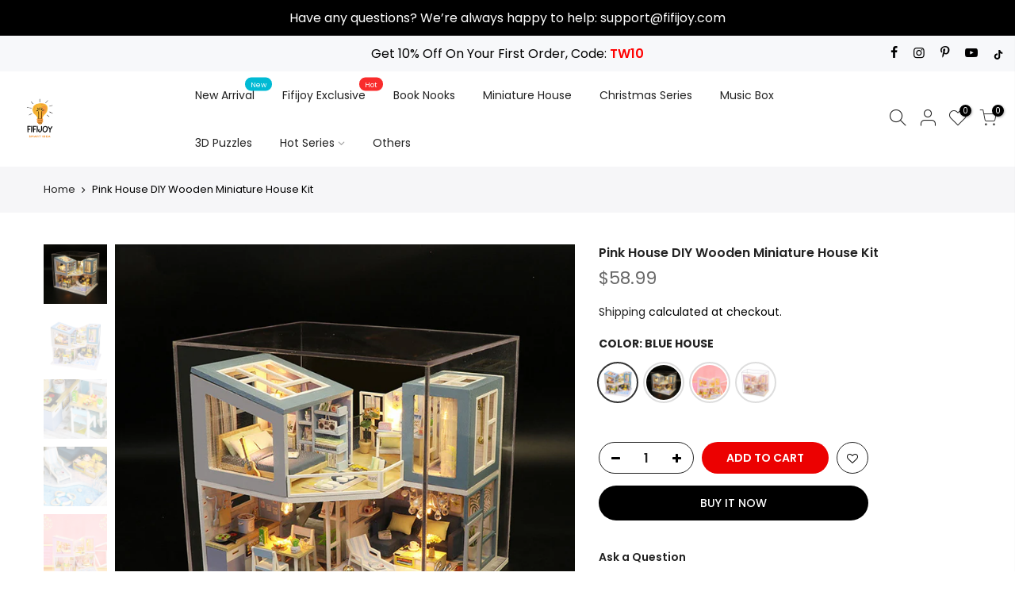

--- FILE ---
content_type: text/html; charset=utf-8
request_url: https://www.fifijoy.com/products/pink-house-diy-wooden-miniature-house-kit
body_size: 52656
content:
<!doctype html>
<html class="no-js" lang="en">
<head>
  <!-- Google Tag Manager -->
<script>(function(w,d,s,l,i){w[l]=w[l]||[];w[l].push({'gtm.start':
new Date().getTime(),event:'gtm.js'});var f=d.getElementsByTagName(s)[0],
j=d.createElement(s),dl=l!='dataLayer'?'&l='+l:'';j.async=true;j.src=
'https://www.googletagmanager.com/gtm.js?id='+i+dl;f.parentNode.insertBefore(j,f);
})(window,document,'script','dataLayer','GTM-TC9VK757');</script>
<!-- End Google Tag Manager -->
<!-- Google tag (gtag.js) -->
<script async src="https://www.googletagmanager.com/gtag/js?id=AW-11453305044"></script>
<script>
  window.dataLayer = window.dataLayer || [];
  function gtag(){dataLayer.push(arguments);}
  gtag('js', new Date());

  gtag('config', 'AW-11453305044');
</script>


  <meta name="p:domain_verify" content="2afdfc6fd01efa7ae6326e08ba2307f7"/>
  <meta name="google-site-verification" content="W-79F9NpuEeZzNEmJRcRqqFzZAqS89Gxv28mb1JC9Z8" />
  <!-- Global site tag (gtag.js) - Google Analytics -->
<script async src="https://www.googletagmanager.com/gtag/js?id=G-49L81N0M35"></script>
<script>
  window.dataLayer = window.dataLayer || [];
  function gtag(){dataLayer.push(arguments);}
  gtag('js', new Date());

  gtag('config', 'G-49L81N0M35');
  gtag('config', 'UA-225868117-1');
</script>
  <meta name="facebook-domain-verification" content="ncvmd7j7ljek2wk9w4t8evmrc398ba" />
  <meta charset="utf-8">
  <meta name="viewport" content="width=device-width, initial-scale=1, shrink-to-fit=no, user-scalable=no">
  <meta name="theme-color" content="#101010">
  <meta name="format-detection" content="telephone=no">
  <link rel="canonical" href="https://www.fifijoy.com/products/pink-house-diy-wooden-miniature-house-kit">
  <link rel="prefetch" as="document" href="https://www.fifijoy.com">
  <link rel="dns-prefetch" href="https://cdn.shopify.com" crossorigin>
  <link rel="preconnect" href="https://cdn.shopify.com" crossorigin>
  <link rel="preconnect" href="https://monorail-edge.shopifysvc.com"><link rel="dns-prefetch" href="https://fonts.googleapis.com" crossorigin>
    <link rel="preconnect" href="https://fonts.googleapis.com" crossorigin>
    <link rel="dns-prefetch" href="https://fonts.gstatic.com" crossorigin>
    <link rel="preconnect" href="https://fonts.gstatic.com" crossorigin><link rel="preload" as="style" href="//www.fifijoy.com/cdn/shop/t/38/assets/pre_theme.min.css?v=125413162033540343381762236910">
  <link rel="preload" as="style" href="//www.fifijoy.com/cdn/shop/t/38/assets/theme.css?enable_css_minification=1&v=70945089693139308921762236910"><title>Pink House DIY Wooden Miniature House Kit &ndash; Fifijoy</title><meta name="description" content="It is a perfect challenge craft work as a group or family activity work for this DIY miniature dollhouse, working together and improving the family relationship~ Name: Pink House Material: Wood, Fabric, Paper, etc Finish Size: 23*18*187cm Weight: 1.4kg (with dust cover) Recommended Age: Kids 14+ Years Old Recommended H"><link rel="shortcut icon" type="image/png" href="//www.fifijoy.com/cdn/shop/files/FIFIJOY-da_32x.png?v=1675993196"><link rel="apple-touch-icon-precomposed" type="image/png" sizes="152x152" href="//www.fifijoy.com/cdn/shop/files/FIFIJOY-da_152x.png?v=1675993196"><!-- social-meta-tags.liquid --><meta name="keywords" content="Pink House DIY Wooden Miniature House Kit,Fifijoy,www.fifijoy.com"/><meta name="author" content="The4"><meta property="og:site_name" content="Fifijoy">
<meta property="og:url" content="https://www.fifijoy.com/products/pink-house-diy-wooden-miniature-house-kit">
<meta property="og:title" content="Pink House DIY Wooden Miniature House Kit">
<meta property="og:type" content="og:product">
<meta property="og:description" content="It is a perfect challenge craft work as a group or family activity work for this DIY miniature dollhouse, working together and improving the family relationship~ Name: Pink House Material: Wood, Fabric, Paper, etc Finish Size: 23*18*187cm Weight: 1.4kg (with dust cover) Recommended Age: Kids 14+ Years Old Recommended H"><meta property="product:price:amount" content="58.99">
  <meta property="product:price:amount" content="USD"><meta property="og:image" content="http://www.fifijoy.com/cdn/shop/files/1_1132f6f5-e869-433c-85be-265a2ad767f5_1200x1200.jpg?v=1689325231"><meta property="og:image" content="http://www.fifijoy.com/cdn/shop/files/13_7eff4ec4-337e-4b1a-9bb9-687804cdd26c_1200x1200.jpg?v=1689325231"><meta property="og:image" content="http://www.fifijoy.com/cdn/shop/files/11_30a035ee-22bb-4469-a1c2-9c3d7d7e0d5a_1200x1200.jpg?v=1689325231"><meta property="og:image:secure_url" content="https://www.fifijoy.com/cdn/shop/files/1_1132f6f5-e869-433c-85be-265a2ad767f5_1200x1200.jpg?v=1689325231"><meta property="og:image:secure_url" content="https://www.fifijoy.com/cdn/shop/files/13_7eff4ec4-337e-4b1a-9bb9-687804cdd26c_1200x1200.jpg?v=1689325231"><meta property="og:image:secure_url" content="https://www.fifijoy.com/cdn/shop/files/11_30a035ee-22bb-4469-a1c2-9c3d7d7e0d5a_1200x1200.jpg?v=1689325231"><meta name="twitter:card" content="summary_large_image">
<meta name="twitter:title" content="Pink House DIY Wooden Miniature House Kit">
<meta name="twitter:description" content="It is a perfect challenge craft work as a group or family activity work for this DIY miniature dollhouse, working together and improving the family relationship~ Name: Pink House Material: Wood, Fabric, Paper, etc Finish Size: 23*18*187cm Weight: 1.4kg (with dust cover) Recommended Age: Kids 14+ Years Old Recommended H">
<script>
var T4stt_str = { 
  "PleaseChoosePrOptions":"Please select some product options before adding this product to your cart.", 
  "will_not_ship":"Will not ship until \u003cspan class=\"jsnt\"\u003e{{date}}\u003c\/span\u003e",
  "will_stock_after":"Will be in stock after \u003cspan class=\"jsnt\"\u003e{{date}}\u003c\/span\u003e",
  "added_to_cart": "Product was successfully added to your cart.",
  "view_cart": "View cart",
  "continue_shopping": "Continue Shopping",
  "save_js":"-[sale]%","bannerCountdown":"%D days %H:%M:%S",
  "prItemCountdown":"%D Days %H:%M:%S",
  "countdown_days":"days",
  "countdown_hours":"hr",
  "countdown_mins":"min",
  "countdown_sec":"sc",
  "multiple_rates": "We found [number_of_rates] shipping rates available for [address], starting at [rate].",
  "one_rate": "We found one shipping rate available for [address].",
  "no_rates": "Sorry, we do not ship to this destination.",
  "rate_value": "[rate_title] at [rate]",
  "agree_checkout": "You must agree with the terms and conditions of sales to check out.",
  "added_text_cp":"Compare products"
};
</script><link href="//www.fifijoy.com/cdn/shop/t/38/assets/pre_theme.min.css?v=125413162033540343381762236910" rel="stylesheet" type="text/css" media="all" /><link rel="preload" as="script" href="//www.fifijoy.com/cdn/shop/t/38/assets/lazysizes.min.js?v=161060838712171474501762236910">
<link rel="preload" as="script" href="//www.fifijoy.com/cdn/shop/t/38/assets/nt_vendor.min.js?v=63039283586479772611762236910">
<script>document.documentElement.className = document.documentElement.className.replace('no-js', 'yes-js');const t_name = "product",designMode = false,t_cartCount = 0,ThemeNameT4='kalles',ThemeNameT42='ThemeIdT4Kalles',themeIDt4 = 159543787725,ck_hostname = 'kalles-niche-none',ThemeIdT4 = "true",SopEmlT4="support@fifijoy.com",ThemePuT4 = '#purchase_codet4',t_shop_currency = "USD", t_moneyFormat = "\u003cspan class=transcy-money\u003e${{amount}}\u003c\/span\u003e", t_cart_url = "\/cart",t_cartadd_url = "\/cart\/add",t_cartchange_url = "\/cart\/change", pr_re_url = "\/recommendations\/products"; try {var T4AgentNT = (navigator.userAgent.indexOf('Chrome-Lighthouse') == -1)}catch(err){var T4AgentNT = true} function onloadt4relcss(_this) {_this.onload=null;if(T4AgentNT){_this.rel='stylesheet'}} if (performance.navigation.type === 2) {location.reload(true);}</script>
<link rel="preload" href="//www.fifijoy.com/cdn/shop/t/38/assets/style.min.css?v=156689112954417832911762236910" as="style" onload="onloadt4relcss(this)"><link href="//www.fifijoy.com/cdn/shop/t/38/assets/theme.css?enable_css_minification=1&amp;v=70945089693139308921762236910" rel="stylesheet" type="text/css" media="all" /><link rel="preload" href="https://fonts.googleapis.com/css?family=Poppins:300,300i,400,400i,500,500i,600,600i,700,700i,800,800i|Libre+Baskerville:300,300i,400,400i,500,500i&display=swap" as="style" onload="onloadt4relcss(this)"><link id="sett_clt4" rel="preload" href="//www.fifijoy.com/cdn/shop/t/38/assets/sett_cl.css?enable_css_minification=1&v=123392124309832141641762236910" as="style" onload="onloadt4relcss(this)"><link rel="preload" href="//www.fifijoy.com/cdn/shop/t/38/assets/line-awesome.min.css?v=36930450349382045261762236910" as="style" onload="onloadt4relcss(this)">
<script id="js_lzt4" src="//www.fifijoy.com/cdn/shop/t/38/assets/lazysizes.min.js?v=161060838712171474501762236910" defer="defer"></script>
<script src="//www.fifijoy.com/cdn/shop/t/38/assets/nt_vendor.min.js?v=63039283586479772611762236910" defer="defer" id="js_ntt4"
  data-theme='//www.fifijoy.com/cdn/shop/t/38/assets/nt_theme.min.js?v=105154950301924534611762236910'
  data-stt='//www.fifijoy.com/cdn/shop/t/38/assets/nt_settings.js?enable_js_minification=1&v=4299675289807570731762236910'
  data-cat='//www.fifijoy.com/cdn/shop/t/38/assets/cat.min.js?v=127587861294853681671762236910' 
  data-sw='//www.fifijoy.com/cdn/shop/t/38/assets/swatch.min.js?v=133590580450082524661762236910'
  data-prjs='//www.fifijoy.com/cdn/shop/t/38/assets/produc.min.js?v=66856717831304081821762236910' 
  data-mail='//www.fifijoy.com/cdn/shop/t/38/assets/platform_mail.min.js?v=120104920183136925081762236910'
  data-my='//www.fifijoy.com/cdn/shop/t/38/assets/my.js?v=111603181540343972631762236910' data-cusp='//www.fifijoy.com/cdn/shop/t/38/assets/my.js?v=111603181540343972631762236910' data-cur='//www.fifijoy.com/cdn/shop/t/38/assets/my.js?v=111603181540343972631762236910' data-mdl='//www.fifijoy.com/cdn/shop/t/38/assets/module.min.js?v=72712877271928395091762236910'
  data-map='//www.fifijoy.com/cdn/shop/t/38/assets/maplace.min.js?v=123640464312137447171762236910'
  data-time='//www.fifijoy.com/cdn/shop/t/38/assets/spacetime.min.js?v=1849'
  data-ins='//www.fifijoy.com/cdn/shop/t/38/assets/nt_instagram.min.js?v=132847357865388594491762236910'
  data-user='//www.fifijoy.com/cdn/shop/t/38/assets/interactable.min.js?v=4610828213294396531762236910'
  data-add='//s7.addthis.com/js/300/addthis_widget.js#pubid=ra-56efaa05a768bd19'
  data-klaviyo='//www.klaviyo.com/media/js/public/klaviyo_subscribe.js'
  data-font='iconKalles , fakalles , Pe-icon-7-stroke , Font Awesome 5 Free:n9'
  data-fm='Poppins'
  data-spcmn='//www.fifijoy.com/cdn/shopifycloud/storefront/assets/themes_support/shopify_common-5f594365.js'
  data-cust='//www.fifijoy.com/cdn/shop/t/38/assets/customerclnt.min.js?v=71352788738707286341762236910'
  data-cusjs='none'
  data-desadm='//www.fifijoy.com/cdn/shop/t/38/assets/des_adm.min.js?v=92130252526336426921762236910'
  data-otherryv='//www.fifijoy.com/cdn/shop/t/38/assets/reviewOther.js?enable_js_minification=1&v=72029929378534401331762236910'></script><script>window.performance && window.performance.mark && window.performance.mark('shopify.content_for_header.start');</script><meta id="shopify-digital-wallet" name="shopify-digital-wallet" content="/57508331725/digital_wallets/dialog">
<meta name="shopify-checkout-api-token" content="ed44a1cf812c5edeb9675bf9a616be82">
<meta id="in-context-paypal-metadata" data-shop-id="57508331725" data-venmo-supported="false" data-environment="production" data-locale="en_US" data-paypal-v4="true" data-currency="USD">
<link rel="alternate" hreflang="x-default" href="https://www.fifijoy.com/products/pink-house-diy-wooden-miniature-house-kit">
<link rel="alternate" hreflang="en" href="https://www.fifijoy.com/products/pink-house-diy-wooden-miniature-house-kit">
<link rel="alternate" hreflang="sk" href="https://www.fifijoy.com/sk/products/pink-house-diy-wooden-miniature-house-kit">
<link rel="alternate" type="application/json+oembed" href="https://www.fifijoy.com/products/pink-house-diy-wooden-miniature-house-kit.oembed">
<script async="async" src="/checkouts/internal/preloads.js?locale=en-US"></script>
<script id="shopify-features" type="application/json">{"accessToken":"ed44a1cf812c5edeb9675bf9a616be82","betas":["rich-media-storefront-analytics"],"domain":"www.fifijoy.com","predictiveSearch":true,"shopId":57508331725,"locale":"en"}</script>
<script>var Shopify = Shopify || {};
Shopify.shop = "fifijoy.myshopify.com";
Shopify.locale = "en";
Shopify.currency = {"active":"USD","rate":"1.0"};
Shopify.country = "US";
Shopify.theme = {"name":"20251104-normal-2个海底+1个埃及新banner","id":159543787725,"schema_name":"Kalles","schema_version":"2.6.0","theme_store_id":null,"role":"main"};
Shopify.theme.handle = "null";
Shopify.theme.style = {"id":null,"handle":null};
Shopify.cdnHost = "www.fifijoy.com/cdn";
Shopify.routes = Shopify.routes || {};
Shopify.routes.root = "/";</script>
<script type="module">!function(o){(o.Shopify=o.Shopify||{}).modules=!0}(window);</script>
<script>!function(o){function n(){var o=[];function n(){o.push(Array.prototype.slice.apply(arguments))}return n.q=o,n}var t=o.Shopify=o.Shopify||{};t.loadFeatures=n(),t.autoloadFeatures=n()}(window);</script>
<script id="shop-js-analytics" type="application/json">{"pageType":"product"}</script>
<script defer="defer" async type="module" src="//www.fifijoy.com/cdn/shopifycloud/shop-js/modules/v2/client.init-shop-cart-sync_C5BV16lS.en.esm.js"></script>
<script defer="defer" async type="module" src="//www.fifijoy.com/cdn/shopifycloud/shop-js/modules/v2/chunk.common_CygWptCX.esm.js"></script>
<script type="module">
  await import("//www.fifijoy.com/cdn/shopifycloud/shop-js/modules/v2/client.init-shop-cart-sync_C5BV16lS.en.esm.js");
await import("//www.fifijoy.com/cdn/shopifycloud/shop-js/modules/v2/chunk.common_CygWptCX.esm.js");

  window.Shopify.SignInWithShop?.initShopCartSync?.({"fedCMEnabled":true,"windoidEnabled":true});

</script>
<script>(function() {
  var isLoaded = false;
  function asyncLoad() {
    if (isLoaded) return;
    isLoaded = true;
    var urls = ["https:\/\/loox.io\/widget\/cbtP7VYqKY\/loox.1675751056490.js?shop=fifijoy.myshopify.com","https:\/\/mds.oceanpayment.com\/assets\/shopifylogo\/paypal,visa,visa_electron,mastercard,maestro,jcb,american_express,diners_club,discover,klarna.js?shop=fifijoy.myshopify.com","https:\/\/omnisnippet1.com\/platforms\/shopify.js?source=scriptTag\u0026v=2025-05-15T12\u0026shop=fifijoy.myshopify.com","\/\/cdn.shopify.com\/proxy\/b48271655a66e8f2b66ed9109dccc37ba91d4cc3daac34de74cb2026d13b7070\/api.goaffpro.com\/loader.js?shop=fifijoy.myshopify.com\u0026sp-cache-control=cHVibGljLCBtYXgtYWdlPTkwMA"];
    for (var i = 0; i < urls.length; i++) {
      var s = document.createElement('script');
      s.type = 'text/javascript';
      s.async = true;
      s.src = urls[i];
      var x = document.getElementsByTagName('script')[0];
      x.parentNode.insertBefore(s, x);
    }
  };
  if(window.attachEvent) {
    window.attachEvent('onload', asyncLoad);
  } else {
    window.addEventListener('load', asyncLoad, false);
  }
})();</script>
<script id="__st">var __st={"a":57508331725,"offset":-18000,"reqid":"ed836b34-7f94-4477-b55a-26d04820b64e-1768640307","pageurl":"www.fifijoy.com\/products\/pink-house-diy-wooden-miniature-house-kit","u":"c3757ca61f40","p":"product","rtyp":"product","rid":7240171913421};</script>
<script>window.ShopifyPaypalV4VisibilityTracking = true;</script>
<script id="captcha-bootstrap">!function(){'use strict';const t='contact',e='account',n='new_comment',o=[[t,t],['blogs',n],['comments',n],[t,'customer']],c=[[e,'customer_login'],[e,'guest_login'],[e,'recover_customer_password'],[e,'create_customer']],r=t=>t.map((([t,e])=>`form[action*='/${t}']:not([data-nocaptcha='true']) input[name='form_type'][value='${e}']`)).join(','),a=t=>()=>t?[...document.querySelectorAll(t)].map((t=>t.form)):[];function s(){const t=[...o],e=r(t);return a(e)}const i='password',u='form_key',d=['recaptcha-v3-token','g-recaptcha-response','h-captcha-response',i],f=()=>{try{return window.sessionStorage}catch{return}},m='__shopify_v',_=t=>t.elements[u];function p(t,e,n=!1){try{const o=window.sessionStorage,c=JSON.parse(o.getItem(e)),{data:r}=function(t){const{data:e,action:n}=t;return t[m]||n?{data:e,action:n}:{data:t,action:n}}(c);for(const[e,n]of Object.entries(r))t.elements[e]&&(t.elements[e].value=n);n&&o.removeItem(e)}catch(o){console.error('form repopulation failed',{error:o})}}const l='form_type',E='cptcha';function T(t){t.dataset[E]=!0}const w=window,h=w.document,L='Shopify',v='ce_forms',y='captcha';let A=!1;((t,e)=>{const n=(g='f06e6c50-85a8-45c8-87d0-21a2b65856fe',I='https://cdn.shopify.com/shopifycloud/storefront-forms-hcaptcha/ce_storefront_forms_captcha_hcaptcha.v1.5.2.iife.js',D={infoText:'Protected by hCaptcha',privacyText:'Privacy',termsText:'Terms'},(t,e,n)=>{const o=w[L][v],c=o.bindForm;if(c)return c(t,g,e,D).then(n);var r;o.q.push([[t,g,e,D],n]),r=I,A||(h.body.append(Object.assign(h.createElement('script'),{id:'captcha-provider',async:!0,src:r})),A=!0)});var g,I,D;w[L]=w[L]||{},w[L][v]=w[L][v]||{},w[L][v].q=[],w[L][y]=w[L][y]||{},w[L][y].protect=function(t,e){n(t,void 0,e),T(t)},Object.freeze(w[L][y]),function(t,e,n,w,h,L){const[v,y,A,g]=function(t,e,n){const i=e?o:[],u=t?c:[],d=[...i,...u],f=r(d),m=r(i),_=r(d.filter((([t,e])=>n.includes(e))));return[a(f),a(m),a(_),s()]}(w,h,L),I=t=>{const e=t.target;return e instanceof HTMLFormElement?e:e&&e.form},D=t=>v().includes(t);t.addEventListener('submit',(t=>{const e=I(t);if(!e)return;const n=D(e)&&!e.dataset.hcaptchaBound&&!e.dataset.recaptchaBound,o=_(e),c=g().includes(e)&&(!o||!o.value);(n||c)&&t.preventDefault(),c&&!n&&(function(t){try{if(!f())return;!function(t){const e=f();if(!e)return;const n=_(t);if(!n)return;const o=n.value;o&&e.removeItem(o)}(t);const e=Array.from(Array(32),(()=>Math.random().toString(36)[2])).join('');!function(t,e){_(t)||t.append(Object.assign(document.createElement('input'),{type:'hidden',name:u})),t.elements[u].value=e}(t,e),function(t,e){const n=f();if(!n)return;const o=[...t.querySelectorAll(`input[type='${i}']`)].map((({name:t})=>t)),c=[...d,...o],r={};for(const[a,s]of new FormData(t).entries())c.includes(a)||(r[a]=s);n.setItem(e,JSON.stringify({[m]:1,action:t.action,data:r}))}(t,e)}catch(e){console.error('failed to persist form',e)}}(e),e.submit())}));const S=(t,e)=>{t&&!t.dataset[E]&&(n(t,e.some((e=>e===t))),T(t))};for(const o of['focusin','change'])t.addEventListener(o,(t=>{const e=I(t);D(e)&&S(e,y())}));const B=e.get('form_key'),M=e.get(l),P=B&&M;t.addEventListener('DOMContentLoaded',(()=>{const t=y();if(P)for(const e of t)e.elements[l].value===M&&p(e,B);[...new Set([...A(),...v().filter((t=>'true'===t.dataset.shopifyCaptcha))])].forEach((e=>S(e,t)))}))}(h,new URLSearchParams(w.location.search),n,t,e,['guest_login'])})(!0,!0)}();</script>
<script integrity="sha256-4kQ18oKyAcykRKYeNunJcIwy7WH5gtpwJnB7kiuLZ1E=" data-source-attribution="shopify.loadfeatures" defer="defer" src="//www.fifijoy.com/cdn/shopifycloud/storefront/assets/storefront/load_feature-a0a9edcb.js" crossorigin="anonymous"></script>
<script data-source-attribution="shopify.dynamic_checkout.dynamic.init">var Shopify=Shopify||{};Shopify.PaymentButton=Shopify.PaymentButton||{isStorefrontPortableWallets:!0,init:function(){window.Shopify.PaymentButton.init=function(){};var t=document.createElement("script");t.src="https://www.fifijoy.com/cdn/shopifycloud/portable-wallets/latest/portable-wallets.en.js",t.type="module",document.head.appendChild(t)}};
</script>
<script data-source-attribution="shopify.dynamic_checkout.buyer_consent">
  function portableWalletsHideBuyerConsent(e){var t=document.getElementById("shopify-buyer-consent"),n=document.getElementById("shopify-subscription-policy-button");t&&n&&(t.classList.add("hidden"),t.setAttribute("aria-hidden","true"),n.removeEventListener("click",e))}function portableWalletsShowBuyerConsent(e){var t=document.getElementById("shopify-buyer-consent"),n=document.getElementById("shopify-subscription-policy-button");t&&n&&(t.classList.remove("hidden"),t.removeAttribute("aria-hidden"),n.addEventListener("click",e))}window.Shopify?.PaymentButton&&(window.Shopify.PaymentButton.hideBuyerConsent=portableWalletsHideBuyerConsent,window.Shopify.PaymentButton.showBuyerConsent=portableWalletsShowBuyerConsent);
</script>
<script>
  function portableWalletsCleanup(e){e&&e.src&&console.error("Failed to load portable wallets script "+e.src);var t=document.querySelectorAll("shopify-accelerated-checkout .shopify-payment-button__skeleton, shopify-accelerated-checkout-cart .wallet-cart-button__skeleton"),e=document.getElementById("shopify-buyer-consent");for(let e=0;e<t.length;e++)t[e].remove();e&&e.remove()}function portableWalletsNotLoadedAsModule(e){e instanceof ErrorEvent&&"string"==typeof e.message&&e.message.includes("import.meta")&&"string"==typeof e.filename&&e.filename.includes("portable-wallets")&&(window.removeEventListener("error",portableWalletsNotLoadedAsModule),window.Shopify.PaymentButton.failedToLoad=e,"loading"===document.readyState?document.addEventListener("DOMContentLoaded",window.Shopify.PaymentButton.init):window.Shopify.PaymentButton.init())}window.addEventListener("error",portableWalletsNotLoadedAsModule);
</script>

<script type="module" src="https://www.fifijoy.com/cdn/shopifycloud/portable-wallets/latest/portable-wallets.en.js" onError="portableWalletsCleanup(this)" crossorigin="anonymous"></script>
<script nomodule>
  document.addEventListener("DOMContentLoaded", portableWalletsCleanup);
</script>

<link id="shopify-accelerated-checkout-styles" rel="stylesheet" media="screen" href="https://www.fifijoy.com/cdn/shopifycloud/portable-wallets/latest/accelerated-checkout-backwards-compat.css" crossorigin="anonymous">
<style id="shopify-accelerated-checkout-cart">
        #shopify-buyer-consent {
  margin-top: 1em;
  display: inline-block;
  width: 100%;
}

#shopify-buyer-consent.hidden {
  display: none;
}

#shopify-subscription-policy-button {
  background: none;
  border: none;
  padding: 0;
  text-decoration: underline;
  font-size: inherit;
  cursor: pointer;
}

#shopify-subscription-policy-button::before {
  box-shadow: none;
}

      </style>

<script>window.performance && window.performance.mark && window.performance.mark('shopify.content_for_header.end');</script>
  <!-- "snippets/judgeme_core.liquid" was not rendered, the associated app was uninstalled -->

<script>
    
    
    
    
    var gsf_conversion_data = {page_type : 'product', event : 'view_item', data : {product_data : [{variant_id : 41681017077965, product_id : 7240171913421, name : "Pink House DIY Wooden Miniature House Kit", price : "58.99", currency : "USD", sku : "DLZ16120_BL", brand : "Fifijoy", variant : "Blue House", category : "", quantity : "0" }], total_price : "58.99", shop_currency : "USD"}};
    
</script>

	<script>var loox_global_hash = '1768602762084';</script><style>.loox-reviews-default { max-width: 1200px; margin: 0 auto; }.loox-rating .loox-icon { color:#ffd700; }
:root { --lxs-rating-icon-color: #ffd700; }</style>
<!-- BEGIN app block: shopify://apps/transcy/blocks/switcher_embed_block/bce4f1c0-c18c-43b0-b0b2-a1aefaa44573 --><!-- BEGIN app snippet: fa_translate_core --><script>
    (function () {
        console.log("transcy ignore convert TC value",typeof transcy_ignoreConvertPrice != "undefined");
        
        function addMoneyTag(mutations, observer) {
            let currencyCookie = getCookieCore("transcy_currency");
            
            let shopifyCurrencyRegex = buildXPathQuery(
                window.ShopifyTC.shopifyCurrency.price_currency
            );
            let currencyRegex = buildCurrencyRegex(window.ShopifyTC.shopifyCurrency.price_currency)
            let tempTranscy = document.evaluate(shopifyCurrencyRegex, document, null, XPathResult.ORDERED_NODE_SNAPSHOT_TYPE, null);
            for (let iTranscy = 0; iTranscy < tempTranscy.snapshotLength; iTranscy++) {
                let elTranscy = tempTranscy.snapshotItem(iTranscy);
                if (elTranscy.innerHTML &&
                !elTranscy.classList.contains('transcy-money') && (typeof transcy_ignoreConvertPrice == "undefined" ||
                !transcy_ignoreConvertPrice?.some(className => elTranscy.classList?.contains(className))) && elTranscy?.childNodes?.length == 1) {
                    if (!window.ShopifyTC?.shopifyCurrency?.price_currency || currencyCookie == window.ShopifyTC?.currency?.active || !currencyCookie) {
                        addClassIfNotExists(elTranscy, 'notranslate');
                        continue;
                    }

                    elTranscy.classList.add('transcy-money');
                    let innerHTML = replaceMatches(elTranscy?.textContent, currencyRegex);
                    elTranscy.innerHTML = innerHTML;
                    if (!innerHTML.includes("tc-money")) {
                        addClassIfNotExists(elTranscy, 'notranslate');
                    }
                } 
                if (elTranscy.classList.contains('transcy-money') && !elTranscy?.innerHTML?.includes("tc-money")) {
                    addClassIfNotExists(elTranscy, 'notranslate');
                }
            }
        }
    
        function logChangesTranscy(mutations, observer) {
            const xpathQuery = `
                //*[text()[contains(.,"•tc")]] |
                //*[text()[contains(.,"tc")]] |
                //*[text()[contains(.,"transcy")]] |
                //textarea[@placeholder[contains(.,"transcy")]] |
                //textarea[@placeholder[contains(.,"tc")]] |
                //select[@placeholder[contains(.,"transcy")]] |
                //select[@placeholder[contains(.,"tc")]] |
                //input[@placeholder[contains(.,"tc")]] |
                //input[@value[contains(.,"tc")]] |
                //input[@value[contains(.,"transcy")]] |
                //*[text()[contains(.,"TC")]] |
                //textarea[@placeholder[contains(.,"TC")]] |
                //select[@placeholder[contains(.,"TC")]] |
                //input[@placeholder[contains(.,"TC")]] |
                //input[@value[contains(.,"TC")]]
            `;
            let tempTranscy = document.evaluate(xpathQuery, document, null, XPathResult.ORDERED_NODE_SNAPSHOT_TYPE, null);
            for (let iTranscy = 0; iTranscy < tempTranscy.snapshotLength; iTranscy++) {
                let elTranscy = tempTranscy.snapshotItem(iTranscy);
                let innerHtmlTranscy = elTranscy?.innerHTML ? elTranscy.innerHTML : "";
                if (innerHtmlTranscy && !["SCRIPT", "LINK", "STYLE"].includes(elTranscy.nodeName)) {
                    const textToReplace = [
                        '&lt;•tc&gt;', '&lt;/•tc&gt;', '&lt;tc&gt;', '&lt;/tc&gt;',
                        '&lt;transcy&gt;', '&lt;/transcy&gt;', '&amp;lt;tc&amp;gt;',
                        '&amp;lt;/tc&amp;gt;', '&lt;TRANSCY&gt;', '&lt;/TRANSCY&gt;',
                        '&lt;TC&gt;', '&lt;/TC&gt;'
                    ];
                    let containsTag = textToReplace.some(tag => innerHtmlTranscy.includes(tag));
                    if (containsTag) {
                        textToReplace.forEach(tag => {
                            innerHtmlTranscy = innerHtmlTranscy.replaceAll(tag, '');
                        });
                        elTranscy.innerHTML = innerHtmlTranscy;
                        elTranscy.setAttribute('translate', 'no');
                    }
    
                    const tagsToReplace = ['<•tc>', '</•tc>', '<tc>', '</tc>', '<transcy>', '</transcy>', '<TC>', '</TC>', '<TRANSCY>', '</TRANSCY>'];
                    if (tagsToReplace.some(tag => innerHtmlTranscy.includes(tag))) {
                        innerHtmlTranscy = innerHtmlTranscy.replace(/<(|\/)transcy>|<(|\/)tc>|<(|\/)•tc>/gi, "");
                        elTranscy.innerHTML = innerHtmlTranscy;
                        elTranscy.setAttribute('translate', 'no');
                    }
                }
                if (["INPUT"].includes(elTranscy.nodeName)) {
                    let valueInputTranscy = elTranscy.value.replaceAll("&lt;tc&gt;", "").replaceAll("&lt;/tc&gt;", "").replace(/<(|\/)transcy>|<(|\/)tc>/gi, "");
                    elTranscy.value = valueInputTranscy
                }
    
                if (["INPUT", "SELECT", "TEXTAREA"].includes(elTranscy.nodeName)) {
                    elTranscy.placeholder = elTranscy.placeholder.replaceAll("&lt;tc&gt;", "").replaceAll("&lt;/tc&gt;", "").replace(/<(|\/)transcy>|<(|\/)tc>/gi, "");
                }
            }
            addMoneyTag(mutations, observer)
        }
        const observerOptionsTranscy = {
            subtree: true,
            childList: true
        };
        const observerTranscy = new MutationObserver(logChangesTranscy);
        observerTranscy.observe(document.documentElement, observerOptionsTranscy);
    })();

    const addClassIfNotExists = (element, className) => {
        if (!element.classList.contains(className)) {
            element.classList.add(className);
        }
    };
    
    const replaceMatches = (content, currencyRegex) => {
        let arrCurrencies = content.match(currencyRegex);
    
        if (arrCurrencies?.length && content === arrCurrencies[0]) {
            return content;
        }
        return (
            arrCurrencies?.reduce((string, oldVal, index) => {
                const hasSpaceBefore = string.match(new RegExp(`\\s${oldVal}`));
                const hasSpaceAfter = string.match(new RegExp(`${oldVal}\\s`));
                let eleCurrencyConvert = `<tc-money translate="no">${arrCurrencies[index]}</tc-money>`;
                if (hasSpaceBefore) eleCurrencyConvert = ` ${eleCurrencyConvert}`;
                if (hasSpaceAfter) eleCurrencyConvert = `${eleCurrencyConvert} `;
                if (string.includes("tc-money")) {
                    return string;
                }
                return string?.replaceAll(oldVal, eleCurrencyConvert);
            }, content) || content
        );
        return result;
    };
    
    const unwrapCurrencySpan = (text) => {
        return text.replace(/<span[^>]*>(.*?)<\/span>/gi, "$1");
    };

    const getSymbolsAndCodes = (text)=>{
        let numberPattern = "\\d+(?:[.,]\\d+)*(?:[.,]\\d+)?(?:\\s?\\d+)?"; // Chỉ tối đa 1 khoảng trắng
        let textWithoutCurrencySpan = unwrapCurrencySpan(text);
        let symbolsAndCodes = textWithoutCurrencySpan
            .trim()
            .replace(new RegExp(numberPattern, "g"), "")
            .split(/\s+/) // Loại bỏ khoảng trắng dư thừa
            .filter((el) => el);

        if (!Array.isArray(symbolsAndCodes) || symbolsAndCodes.length === 0) {
            throw new Error("symbolsAndCodes must be a non-empty array.");
        }

        return symbolsAndCodes;
    }
    
    const buildCurrencyRegex = (text) => {
       let symbolsAndCodes = getSymbolsAndCodes(text)
       let patterns = createCurrencyRegex(symbolsAndCodes)

       return new RegExp(`(${patterns.join("|")})`, "g");
    };

    const createCurrencyRegex = (symbolsAndCodes)=>{
        const escape = (str) => str.replace(/[-/\\^$*+?.()|[\]{}]/g, "\\$&");
        const [s1, s2] = [escape(symbolsAndCodes[0]), escape(symbolsAndCodes[1] || "")];
        const space = "\\s?";
        const numberPattern = "\\d+(?:[.,]\\d+)*(?:[.,]\\d+)?(?:\\s?\\d+)?"; 
        const patterns = [];
        if (s1 && s2) {
            patterns.push(
                `${s1}${space}${numberPattern}${space}${s2}`,
                `${s2}${space}${numberPattern}${space}${s1}`,
                `${s2}${space}${s1}${space}${numberPattern}`,
                `${s1}${space}${s2}${space}${numberPattern}`
            );
        }
        if (s1) {
            patterns.push(`${s1}${space}${numberPattern}`);
            patterns.push(`${numberPattern}${space}${s1}`);
        }

        if (s2) {
            patterns.push(`${s2}${space}${numberPattern}`);
            patterns.push(`${numberPattern}${space}${s2}`);
        }
        return patterns;
    }
    
    const getCookieCore = function (name) {
        var nameEQ = name + "=";
        var ca = document.cookie.split(';');
        for (var i = 0; i < ca.length; i++) {
            var c = ca[i];
            while (c.charAt(0) == ' ') c = c.substring(1, c.length);
            if (c.indexOf(nameEQ) == 0) return c.substring(nameEQ.length, c.length);
        }
        return null;
    };
    
    const buildXPathQuery = (text) => {
        let numberPattern = "\\d+(?:[.,]\\d+)*"; // Bỏ `matches()`
        let symbolAndCodes = text.replace(/<span[^>]*>(.*?)<\/span>/gi, "$1")
            .trim()
            .replace(new RegExp(numberPattern, "g"), "")
            .split(" ")
            ?.filter((el) => el);
    
        if (!symbolAndCodes || !Array.isArray(symbolAndCodes) || symbolAndCodes.length === 0) {
            throw new Error("symbolAndCodes must be a non-empty array.");
        }
    
        // Escape ký tự đặc biệt trong XPath
        const escapeXPath = (str) => str.replace(/(["'])/g, "\\$1");
    
        // Danh sách thẻ HTML cần tìm
        const allowedTags = ["div", "span", "p", "strong", "b", "h1", "h2", "h3", "h4", "h5", "h6", "td", "li", "font", "dd", 'a', 'font', 's'];
    
        // Tạo điều kiện contains() cho từng symbol hoặc code
        const conditions = symbolAndCodes
            .map((symbol) =>
                `(contains(text(), "${escapeXPath(symbol)}") and (contains(text(), "0") or contains(text(), "1") or contains(text(), "2") or contains(text(), "3") or contains(text(), "4") or contains(text(), "5") or contains(text(), "6") or contains(text(), "7") or contains(text(), "8") or contains(text(), "9")) )`
            )
            .join(" or ");
    
        // Tạo XPath Query (Chỉ tìm trong các thẻ HTML, không tìm trong input)
        const xpathQuery = allowedTags
            .map((tag) => `//${tag}[${conditions}]`)
            .join(" | ");
    
        return xpathQuery;
    };
    
    window.ShopifyTC = {};
    ShopifyTC.shop = "www.fifijoy.com";
    ShopifyTC.locale = "en";
    ShopifyTC.currency = {"active":"USD", "rate":""};
    ShopifyTC.country = "US";
    ShopifyTC.designMode = false;
    ShopifyTC.theme = {};
    ShopifyTC.cdnHost = "";
    ShopifyTC.routes = {};
    ShopifyTC.routes.root = "/";
    ShopifyTC.store_id = 57508331725;
    ShopifyTC.page_type = "product";
    ShopifyTC.resource_id = "";
    ShopifyTC.resource_description = "";
    ShopifyTC.market_id = 459899085;
    switch (ShopifyTC.page_type) {
        case "product":
            ShopifyTC.resource_id = 7240171913421;
            ShopifyTC.resource_description = "\u003cp\u003eIt is a perfect challenge craft work as a group or family activity work for this DIY miniature dollhouse, working together and improving the family relationship~\u003c\/p\u003e\n\u003cul\u003e\n\u003cli\u003eName: Pink House\u003c\/li\u003e\n\u003cli\u003eMaterial: Wood, Fabric, Paper, etc\u003c\/li\u003e\n\u003cli\u003eFinish Size: 23*18*187cm\u003c\/li\u003e\n\u003cli\u003eWeight: 1.4kg (with dust cover)\u003c\/li\u003e\n\u003cli\u003eRecommended Age: Kids 14+ Years Old\u003c\/li\u003e\n\u003cli\u003eRecommended Hours: 12-30 hours to assemble\u003c\/li\u003e\n\u003c\/ul\u003e\n\u003cp\u003e\u003cimg alt=\"\" src=\"https:\/\/cdn.shopify.com\/s\/files\/1\/0575\/0833\/1725\/files\/25_d6abb6e6-573a-4581-8110-0a36b9feba5b_480x480.jpg?v=1689058618\"\u003e\u003c\/p\u003e\n\u003cp\u003eIt comes with original materials and needs to be patient, which is challenging for people who first build such miniatures. However, if you can calm down, focus, and finally make it, you will find that all your efforts are worth it.\u003c\/p\u003e\n\u003cp\u003e\u003cimg alt=\"\" src=\"https:\/\/cdn.shopify.com\/s\/files\/1\/0575\/0833\/1725\/files\/32_b08c7201-a079-424f-84af-f43d720313b6_480x480.jpg?v=1689058693\"\u003e\u003c\/p\u003e\n\u003cp\u003eThis miniature house kit needs 12-30 hours to finish for beginners, so it only fits more than14 years teens or adults, it can be also used as home decor after finished.\u003c\/p\u003e\n\u003cp\u003e\u003cimg alt=\"\" src=\"https:\/\/cdn.shopify.com\/s\/files\/1\/0575\/0833\/1725\/files\/22_5869661d-bdd5-4f71-a0bb-2451245dfbed_480x480.jpg?v=1689058744\"\u003e\u003c\/p\u003e\n\u003cp\u003eOur DIY bookcase miniature dollhouse kit makes a great unique gift, whether it is given as a birthday or Christmas present, wedding gift, holiday surprise, or even as a gift to yourself!\u003c\/p\u003e\n\u003cp\u003e\u003cimg alt=\"\" src=\"https:\/\/cdn.shopify.com\/s\/files\/1\/0575\/0833\/1725\/files\/31_7cb668b3-5d96-494f-84ed-5caed8d0396e_480x480.jpg?v=1689058806\"\u003e\u003c\/p\u003e\n\u003cp\u003e\u003cimg alt=\"\" src=\"https:\/\/cdn.shopify.com\/s\/files\/1\/0575\/0833\/1725\/files\/13_bf071659-2214-45bc-9300-b6ec1c7ba4c9_480x480.jpg?v=1689058784\"\u003e\u003c\/p\u003e\n\u003cp\u003e \u003c\/p\u003e\n\u003cp\u003e \u003c\/p\u003e"
            break;
        case "article":
            ShopifyTC.resource_id = null;
            ShopifyTC.resource_description = null
            break;
        case "blog":
            ShopifyTC.resource_id = null;
            break;
        case "collection":
            ShopifyTC.resource_id = null;
            ShopifyTC.resource_description = null
            break;
        case "policy":
            ShopifyTC.resource_id = null;
            ShopifyTC.resource_description = null
            break;
        case "page":
            ShopifyTC.resource_id = null;
            ShopifyTC.resource_description = null
            break;
        default:
            break;
    }

    window.ShopifyTC.shopifyCurrency={
        "price": `0.01`,
        "price_currency": `<span class=transcy-money>$0.01 USD</span>`,
        "currency": `USD`
    }


    if(typeof(transcy_appEmbed) == 'undefined'){
        transcy_switcherVersion = "1755221664";
        transcy_productMediaVersion = "";
        transcy_collectionMediaVersion = "";
        transcy_otherMediaVersion = "";
        transcy_productId = "7240171913421";
        transcy_shopName = "Fifijoy";
        transcy_currenciesPaymentPublish = [];
        transcy_curencyDefault = "USD";transcy_currenciesPaymentPublish.push("USD");
        transcy_shopifyLocales = [{"shop_locale":{"locale":"en","enabled":true,"primary":true,"published":true}},{"shop_locale":{"locale":"sk","enabled":true,"primary":false,"published":true}}];
        transcy_moneyFormat = "<span class=transcy-money>${{amount}}</span>";

        function domLoadedTranscy () {
            let cdnScriptTC = typeof(transcy_cdn) != 'undefined' ? (transcy_cdn+'/transcy.js') : "https://cdn.shopify.com/extensions/019bbfa6-be8b-7e64-b8d4-927a6591272a/transcy-294/assets/transcy.js";
            let cdnLinkTC = typeof(transcy_cdn) != 'undefined' ? (transcy_cdn+'/transcy.css') :  "https://cdn.shopify.com/extensions/019bbfa6-be8b-7e64-b8d4-927a6591272a/transcy-294/assets/transcy.css";
            let scriptTC = document.createElement('script');
            scriptTC.type = 'text/javascript';
            scriptTC.defer = true;
            scriptTC.src = cdnScriptTC;
            scriptTC.id = "transcy-script";
            document.head.appendChild(scriptTC);

            let linkTC = document.createElement('link');
            linkTC.rel = 'stylesheet'; 
            linkTC.type = 'text/css';
            linkTC.href = cdnLinkTC;
            linkTC.id = "transcy-style";
            document.head.appendChild(linkTC); 
        }


        if (document.readyState === 'interactive' || document.readyState === 'complete') {
            domLoadedTranscy();
        } else {
            document.addEventListener("DOMContentLoaded", function () {
                domLoadedTranscy();
            });
        }
    }
</script>
<!-- END app snippet -->


<!-- END app block --><!-- BEGIN app block: shopify://apps/frequently-bought/blocks/app-embed-block/b1a8cbea-c844-4842-9529-7c62dbab1b1f --><script>
    window.codeblackbelt = window.codeblackbelt || {};
    window.codeblackbelt.shop = window.codeblackbelt.shop || 'fifijoy.myshopify.com';
    
        window.codeblackbelt.productId = 7240171913421;</script><script src="//cdn.codeblackbelt.com/widgets/frequently-bought-together/main.min.js?version=2026011703-0500" async></script>
 <!-- END app block --><script src="https://cdn.shopify.com/extensions/019b97b0-6350-7631-8123-95494b086580/socialwidget-instafeed-78/assets/social-widget.min.js" type="text/javascript" defer="defer"></script>
<link href="https://monorail-edge.shopifysvc.com" rel="dns-prefetch">
<script>(function(){if ("sendBeacon" in navigator && "performance" in window) {try {var session_token_from_headers = performance.getEntriesByType('navigation')[0].serverTiming.find(x => x.name == '_s').description;} catch {var session_token_from_headers = undefined;}var session_cookie_matches = document.cookie.match(/_shopify_s=([^;]*)/);var session_token_from_cookie = session_cookie_matches && session_cookie_matches.length === 2 ? session_cookie_matches[1] : "";var session_token = session_token_from_headers || session_token_from_cookie || "";function handle_abandonment_event(e) {var entries = performance.getEntries().filter(function(entry) {return /monorail-edge.shopifysvc.com/.test(entry.name);});if (!window.abandonment_tracked && entries.length === 0) {window.abandonment_tracked = true;var currentMs = Date.now();var navigation_start = performance.timing.navigationStart;var payload = {shop_id: 57508331725,url: window.location.href,navigation_start,duration: currentMs - navigation_start,session_token,page_type: "product"};window.navigator.sendBeacon("https://monorail-edge.shopifysvc.com/v1/produce", JSON.stringify({schema_id: "online_store_buyer_site_abandonment/1.1",payload: payload,metadata: {event_created_at_ms: currentMs,event_sent_at_ms: currentMs}}));}}window.addEventListener('pagehide', handle_abandonment_event);}}());</script>
<script id="web-pixels-manager-setup">(function e(e,d,r,n,o){if(void 0===o&&(o={}),!Boolean(null===(a=null===(i=window.Shopify)||void 0===i?void 0:i.analytics)||void 0===a?void 0:a.replayQueue)){var i,a;window.Shopify=window.Shopify||{};var t=window.Shopify;t.analytics=t.analytics||{};var s=t.analytics;s.replayQueue=[],s.publish=function(e,d,r){return s.replayQueue.push([e,d,r]),!0};try{self.performance.mark("wpm:start")}catch(e){}var l=function(){var e={modern:/Edge?\/(1{2}[4-9]|1[2-9]\d|[2-9]\d{2}|\d{4,})\.\d+(\.\d+|)|Firefox\/(1{2}[4-9]|1[2-9]\d|[2-9]\d{2}|\d{4,})\.\d+(\.\d+|)|Chrom(ium|e)\/(9{2}|\d{3,})\.\d+(\.\d+|)|(Maci|X1{2}).+ Version\/(15\.\d+|(1[6-9]|[2-9]\d|\d{3,})\.\d+)([,.]\d+|)( \(\w+\)|)( Mobile\/\w+|) Safari\/|Chrome.+OPR\/(9{2}|\d{3,})\.\d+\.\d+|(CPU[ +]OS|iPhone[ +]OS|CPU[ +]iPhone|CPU IPhone OS|CPU iPad OS)[ +]+(15[._]\d+|(1[6-9]|[2-9]\d|\d{3,})[._]\d+)([._]\d+|)|Android:?[ /-](13[3-9]|1[4-9]\d|[2-9]\d{2}|\d{4,})(\.\d+|)(\.\d+|)|Android.+Firefox\/(13[5-9]|1[4-9]\d|[2-9]\d{2}|\d{4,})\.\d+(\.\d+|)|Android.+Chrom(ium|e)\/(13[3-9]|1[4-9]\d|[2-9]\d{2}|\d{4,})\.\d+(\.\d+|)|SamsungBrowser\/([2-9]\d|\d{3,})\.\d+/,legacy:/Edge?\/(1[6-9]|[2-9]\d|\d{3,})\.\d+(\.\d+|)|Firefox\/(5[4-9]|[6-9]\d|\d{3,})\.\d+(\.\d+|)|Chrom(ium|e)\/(5[1-9]|[6-9]\d|\d{3,})\.\d+(\.\d+|)([\d.]+$|.*Safari\/(?![\d.]+ Edge\/[\d.]+$))|(Maci|X1{2}).+ Version\/(10\.\d+|(1[1-9]|[2-9]\d|\d{3,})\.\d+)([,.]\d+|)( \(\w+\)|)( Mobile\/\w+|) Safari\/|Chrome.+OPR\/(3[89]|[4-9]\d|\d{3,})\.\d+\.\d+|(CPU[ +]OS|iPhone[ +]OS|CPU[ +]iPhone|CPU IPhone OS|CPU iPad OS)[ +]+(10[._]\d+|(1[1-9]|[2-9]\d|\d{3,})[._]\d+)([._]\d+|)|Android:?[ /-](13[3-9]|1[4-9]\d|[2-9]\d{2}|\d{4,})(\.\d+|)(\.\d+|)|Mobile Safari.+OPR\/([89]\d|\d{3,})\.\d+\.\d+|Android.+Firefox\/(13[5-9]|1[4-9]\d|[2-9]\d{2}|\d{4,})\.\d+(\.\d+|)|Android.+Chrom(ium|e)\/(13[3-9]|1[4-9]\d|[2-9]\d{2}|\d{4,})\.\d+(\.\d+|)|Android.+(UC? ?Browser|UCWEB|U3)[ /]?(15\.([5-9]|\d{2,})|(1[6-9]|[2-9]\d|\d{3,})\.\d+)\.\d+|SamsungBrowser\/(5\.\d+|([6-9]|\d{2,})\.\d+)|Android.+MQ{2}Browser\/(14(\.(9|\d{2,})|)|(1[5-9]|[2-9]\d|\d{3,})(\.\d+|))(\.\d+|)|K[Aa][Ii]OS\/(3\.\d+|([4-9]|\d{2,})\.\d+)(\.\d+|)/},d=e.modern,r=e.legacy,n=navigator.userAgent;return n.match(d)?"modern":n.match(r)?"legacy":"unknown"}(),u="modern"===l?"modern":"legacy",c=(null!=n?n:{modern:"",legacy:""})[u],f=function(e){return[e.baseUrl,"/wpm","/b",e.hashVersion,"modern"===e.buildTarget?"m":"l",".js"].join("")}({baseUrl:d,hashVersion:r,buildTarget:u}),m=function(e){var d=e.version,r=e.bundleTarget,n=e.surface,o=e.pageUrl,i=e.monorailEndpoint;return{emit:function(e){var a=e.status,t=e.errorMsg,s=(new Date).getTime(),l=JSON.stringify({metadata:{event_sent_at_ms:s},events:[{schema_id:"web_pixels_manager_load/3.1",payload:{version:d,bundle_target:r,page_url:o,status:a,surface:n,error_msg:t},metadata:{event_created_at_ms:s}}]});if(!i)return console&&console.warn&&console.warn("[Web Pixels Manager] No Monorail endpoint provided, skipping logging."),!1;try{return self.navigator.sendBeacon.bind(self.navigator)(i,l)}catch(e){}var u=new XMLHttpRequest;try{return u.open("POST",i,!0),u.setRequestHeader("Content-Type","text/plain"),u.send(l),!0}catch(e){return console&&console.warn&&console.warn("[Web Pixels Manager] Got an unhandled error while logging to Monorail."),!1}}}}({version:r,bundleTarget:l,surface:e.surface,pageUrl:self.location.href,monorailEndpoint:e.monorailEndpoint});try{o.browserTarget=l,function(e){var d=e.src,r=e.async,n=void 0===r||r,o=e.onload,i=e.onerror,a=e.sri,t=e.scriptDataAttributes,s=void 0===t?{}:t,l=document.createElement("script"),u=document.querySelector("head"),c=document.querySelector("body");if(l.async=n,l.src=d,a&&(l.integrity=a,l.crossOrigin="anonymous"),s)for(var f in s)if(Object.prototype.hasOwnProperty.call(s,f))try{l.dataset[f]=s[f]}catch(e){}if(o&&l.addEventListener("load",o),i&&l.addEventListener("error",i),u)u.appendChild(l);else{if(!c)throw new Error("Did not find a head or body element to append the script");c.appendChild(l)}}({src:f,async:!0,onload:function(){if(!function(){var e,d;return Boolean(null===(d=null===(e=window.Shopify)||void 0===e?void 0:e.analytics)||void 0===d?void 0:d.initialized)}()){var d=window.webPixelsManager.init(e)||void 0;if(d){var r=window.Shopify.analytics;r.replayQueue.forEach((function(e){var r=e[0],n=e[1],o=e[2];d.publishCustomEvent(r,n,o)})),r.replayQueue=[],r.publish=d.publishCustomEvent,r.visitor=d.visitor,r.initialized=!0}}},onerror:function(){return m.emit({status:"failed",errorMsg:"".concat(f," has failed to load")})},sri:function(e){var d=/^sha384-[A-Za-z0-9+/=]+$/;return"string"==typeof e&&d.test(e)}(c)?c:"",scriptDataAttributes:o}),m.emit({status:"loading"})}catch(e){m.emit({status:"failed",errorMsg:(null==e?void 0:e.message)||"Unknown error"})}}})({shopId: 57508331725,storefrontBaseUrl: "https://www.fifijoy.com",extensionsBaseUrl: "https://extensions.shopifycdn.com/cdn/shopifycloud/web-pixels-manager",monorailEndpoint: "https://monorail-edge.shopifysvc.com/unstable/produce_batch",surface: "storefront-renderer",enabledBetaFlags: ["2dca8a86"],webPixelsConfigList: [{"id":"480903373","configuration":"{\"account_ID\":\"319755\",\"google_analytics_tracking_tag\":\"1\",\"measurement_id\":\"2\",\"api_secret\":\"3\",\"shop_settings\":\"{\\\"custom_pixel_script\\\":\\\"https:\\\\\\\/\\\\\\\/storage.googleapis.com\\\\\\\/gsf-scripts\\\\\\\/custom-pixels\\\\\\\/fifijoy.js\\\"}\"}","eventPayloadVersion":"v1","runtimeContext":"LAX","scriptVersion":"c6b888297782ed4a1cba19cda43d6625","type":"APP","apiClientId":1558137,"privacyPurposes":[],"dataSharingAdjustments":{"protectedCustomerApprovalScopes":["read_customer_address","read_customer_email","read_customer_name","read_customer_personal_data","read_customer_phone"]}},{"id":"453607629","configuration":"{\"shop\":\"fifijoy.myshopify.com\",\"cookie_duration\":\"604800\"}","eventPayloadVersion":"v1","runtimeContext":"STRICT","scriptVersion":"a2e7513c3708f34b1f617d7ce88f9697","type":"APP","apiClientId":2744533,"privacyPurposes":["ANALYTICS","MARKETING"],"dataSharingAdjustments":{"protectedCustomerApprovalScopes":["read_customer_address","read_customer_email","read_customer_name","read_customer_personal_data","read_customer_phone"]}},{"id":"240615629","configuration":"{\"config\":\"{\\\"pixel_id\\\":\\\"G-FXPS7CPW6D\\\",\\\"gtag_events\\\":[{\\\"type\\\":\\\"begin_checkout\\\",\\\"action_label\\\":[\\\"G-FXPS7CPW6D\\\",\\\"AW-11453305044\\\/5v3pCLu40rQZENShrtUq\\\"]},{\\\"type\\\":\\\"search\\\",\\\"action_label\\\":[\\\"G-FXPS7CPW6D\\\",\\\"AW-11453305044\\\/8onRCLW40rQZENShrtUq\\\"]},{\\\"type\\\":\\\"view_item\\\",\\\"action_label\\\":[\\\"G-FXPS7CPW6D\\\",\\\"AW-11453305044\\\/Ca-3CLK40rQZENShrtUq\\\"]},{\\\"type\\\":\\\"purchase\\\",\\\"action_label\\\":[\\\"G-FXPS7CPW6D\\\",\\\"AW-11453305044\\\/ZfJ6CKy40rQZENShrtUq\\\"]},{\\\"type\\\":\\\"page_view\\\",\\\"action_label\\\":[\\\"G-FXPS7CPW6D\\\",\\\"AW-11453305044\\\/X_QCCK-40rQZENShrtUq\\\"]},{\\\"type\\\":\\\"add_payment_info\\\",\\\"action_label\\\":[\\\"G-FXPS7CPW6D\\\",\\\"AW-11453305044\\\/z7BfCL640rQZENShrtUq\\\"]},{\\\"type\\\":\\\"add_to_cart\\\",\\\"action_label\\\":[\\\"G-FXPS7CPW6D\\\",\\\"AW-11453305044\\\/AkJrCLi40rQZENShrtUq\\\"]}],\\\"enable_monitoring_mode\\\":false}\"}","eventPayloadVersion":"v1","runtimeContext":"OPEN","scriptVersion":"b2a88bafab3e21179ed38636efcd8a93","type":"APP","apiClientId":1780363,"privacyPurposes":[],"dataSharingAdjustments":{"protectedCustomerApprovalScopes":["read_customer_address","read_customer_email","read_customer_name","read_customer_personal_data","read_customer_phone"]}},{"id":"148897997","configuration":"{\"apiURL\":\"https:\/\/api.omnisend.com\",\"appURL\":\"https:\/\/app.omnisend.com\",\"brandID\":\"63e48d44c50e47b6cbcdb33f\",\"trackingURL\":\"https:\/\/wt.omnisendlink.com\"}","eventPayloadVersion":"v1","runtimeContext":"STRICT","scriptVersion":"aa9feb15e63a302383aa48b053211bbb","type":"APP","apiClientId":186001,"privacyPurposes":["ANALYTICS","MARKETING","SALE_OF_DATA"],"dataSharingAdjustments":{"protectedCustomerApprovalScopes":["read_customer_address","read_customer_email","read_customer_name","read_customer_personal_data","read_customer_phone"]}},{"id":"15696077","eventPayloadVersion":"1","runtimeContext":"LAX","scriptVersion":"1","type":"CUSTOM","privacyPurposes":["ANALYTICS","MARKETING","SALE_OF_DATA"],"name":"Ads tracking code 0607"},{"id":"26083533","eventPayloadVersion":"v1","runtimeContext":"LAX","scriptVersion":"1","type":"CUSTOM","privacyPurposes":["MARKETING"],"name":"Meta pixel (migrated)"},{"id":"31359181","eventPayloadVersion":"v1","runtimeContext":"LAX","scriptVersion":"1","type":"CUSTOM","privacyPurposes":["ANALYTICS"],"name":"Google Analytics tag (migrated)"},{"id":"shopify-app-pixel","configuration":"{}","eventPayloadVersion":"v1","runtimeContext":"STRICT","scriptVersion":"0450","apiClientId":"shopify-pixel","type":"APP","privacyPurposes":["ANALYTICS","MARKETING"]},{"id":"shopify-custom-pixel","eventPayloadVersion":"v1","runtimeContext":"LAX","scriptVersion":"0450","apiClientId":"shopify-pixel","type":"CUSTOM","privacyPurposes":["ANALYTICS","MARKETING"]}],isMerchantRequest: false,initData: {"shop":{"name":"Fifijoy","paymentSettings":{"currencyCode":"USD"},"myshopifyDomain":"fifijoy.myshopify.com","countryCode":"CN","storefrontUrl":"https:\/\/www.fifijoy.com"},"customer":null,"cart":null,"checkout":null,"productVariants":[{"price":{"amount":58.99,"currencyCode":"USD"},"product":{"title":"Pink House DIY Wooden Miniature House Kit","vendor":"Fifijoy","id":"7240171913421","untranslatedTitle":"Pink House DIY Wooden Miniature House Kit","url":"\/products\/pink-house-diy-wooden-miniature-house-kit","type":""},"id":"41681017077965","image":{"src":"\/\/www.fifijoy.com\/cdn\/shop\/files\/13_7eff4ec4-337e-4b1a-9bb9-687804cdd26c.jpg?v=1689325231"},"sku":"DLZ16120_BL","title":"Blue House","untranslatedTitle":"Blue House"},{"price":{"amount":60.99,"currencyCode":"USD"},"product":{"title":"Pink House DIY Wooden Miniature House Kit","vendor":"Fifijoy","id":"7240171913421","untranslatedTitle":"Pink House DIY Wooden Miniature House Kit","url":"\/products\/pink-house-diy-wooden-miniature-house-kit","type":""},"id":"41681017110733","image":{"src":"\/\/www.fifijoy.com\/cdn\/shop\/files\/1_1132f6f5-e869-433c-85be-265a2ad767f5.jpg?v=1689325231"},"sku":"DLZ16120_BL_DC","title":"Blue House+Dust Cover","untranslatedTitle":"Blue House+Dust Cover"},{"price":{"amount":58.99,"currencyCode":"USD"},"product":{"title":"Pink House DIY Wooden Miniature House Kit","vendor":"Fifijoy","id":"7240171913421","untranslatedTitle":"Pink House DIY Wooden Miniature House Kit","url":"\/products\/pink-house-diy-wooden-miniature-house-kit","type":""},"id":"41681017012429","image":{"src":"\/\/www.fifijoy.com\/cdn\/shop\/files\/23_6668745f-565f-4f83-81c2-703c28c0e138.jpg?v=1689325206"},"sku":"DLZ16120_P","title":"Pink House","untranslatedTitle":"Pink House"},{"price":{"amount":60.99,"currencyCode":"USD"},"product":{"title":"Pink House DIY Wooden Miniature House Kit","vendor":"Fifijoy","id":"7240171913421","untranslatedTitle":"Pink House DIY Wooden Miniature House Kit","url":"\/products\/pink-house-diy-wooden-miniature-house-kit","type":""},"id":"41681017045197","image":{"src":"\/\/www.fifijoy.com\/cdn\/shop\/files\/21_9296657f-80b2-48cf-83de-9ca2d06d7c80.jpg?v=1689325206"},"sku":"DLZ16120_P_DC","title":"Pink Hous+Dust Cover","untranslatedTitle":"Pink Hous+Dust Cover"}],"purchasingCompany":null},},"https://www.fifijoy.com/cdn","fcfee988w5aeb613cpc8e4bc33m6693e112",{"modern":"","legacy":""},{"shopId":"57508331725","storefrontBaseUrl":"https:\/\/www.fifijoy.com","extensionBaseUrl":"https:\/\/extensions.shopifycdn.com\/cdn\/shopifycloud\/web-pixels-manager","surface":"storefront-renderer","enabledBetaFlags":"[\"2dca8a86\"]","isMerchantRequest":"false","hashVersion":"fcfee988w5aeb613cpc8e4bc33m6693e112","publish":"custom","events":"[[\"page_viewed\",{}],[\"product_viewed\",{\"productVariant\":{\"price\":{\"amount\":58.99,\"currencyCode\":\"USD\"},\"product\":{\"title\":\"Pink House DIY Wooden Miniature House Kit\",\"vendor\":\"Fifijoy\",\"id\":\"7240171913421\",\"untranslatedTitle\":\"Pink House DIY Wooden Miniature House Kit\",\"url\":\"\/products\/pink-house-diy-wooden-miniature-house-kit\",\"type\":\"\"},\"id\":\"41681017077965\",\"image\":{\"src\":\"\/\/www.fifijoy.com\/cdn\/shop\/files\/13_7eff4ec4-337e-4b1a-9bb9-687804cdd26c.jpg?v=1689325231\"},\"sku\":\"DLZ16120_BL\",\"title\":\"Blue House\",\"untranslatedTitle\":\"Blue House\"}}]]"});</script><script>
  window.ShopifyAnalytics = window.ShopifyAnalytics || {};
  window.ShopifyAnalytics.meta = window.ShopifyAnalytics.meta || {};
  window.ShopifyAnalytics.meta.currency = 'USD';
  var meta = {"product":{"id":7240171913421,"gid":"gid:\/\/shopify\/Product\/7240171913421","vendor":"Fifijoy","type":"","handle":"pink-house-diy-wooden-miniature-house-kit","variants":[{"id":41681017077965,"price":5899,"name":"Pink House DIY Wooden Miniature House Kit - Blue House","public_title":"Blue House","sku":"DLZ16120_BL"},{"id":41681017110733,"price":6099,"name":"Pink House DIY Wooden Miniature House Kit - Blue House+Dust Cover","public_title":"Blue House+Dust Cover","sku":"DLZ16120_BL_DC"},{"id":41681017012429,"price":5899,"name":"Pink House DIY Wooden Miniature House Kit - Pink House","public_title":"Pink House","sku":"DLZ16120_P"},{"id":41681017045197,"price":6099,"name":"Pink House DIY Wooden Miniature House Kit - Pink Hous+Dust Cover","public_title":"Pink Hous+Dust Cover","sku":"DLZ16120_P_DC"}],"remote":false},"page":{"pageType":"product","resourceType":"product","resourceId":7240171913421,"requestId":"ed836b34-7f94-4477-b55a-26d04820b64e-1768640307"}};
  for (var attr in meta) {
    window.ShopifyAnalytics.meta[attr] = meta[attr];
  }
</script>
<script class="analytics">
  (function () {
    var customDocumentWrite = function(content) {
      var jquery = null;

      if (window.jQuery) {
        jquery = window.jQuery;
      } else if (window.Checkout && window.Checkout.$) {
        jquery = window.Checkout.$;
      }

      if (jquery) {
        jquery('body').append(content);
      }
    };

    var hasLoggedConversion = function(token) {
      if (token) {
        return document.cookie.indexOf('loggedConversion=' + token) !== -1;
      }
      return false;
    }

    var setCookieIfConversion = function(token) {
      if (token) {
        var twoMonthsFromNow = new Date(Date.now());
        twoMonthsFromNow.setMonth(twoMonthsFromNow.getMonth() + 2);

        document.cookie = 'loggedConversion=' + token + '; expires=' + twoMonthsFromNow;
      }
    }

    var trekkie = window.ShopifyAnalytics.lib = window.trekkie = window.trekkie || [];
    if (trekkie.integrations) {
      return;
    }
    trekkie.methods = [
      'identify',
      'page',
      'ready',
      'track',
      'trackForm',
      'trackLink'
    ];
    trekkie.factory = function(method) {
      return function() {
        var args = Array.prototype.slice.call(arguments);
        args.unshift(method);
        trekkie.push(args);
        return trekkie;
      };
    };
    for (var i = 0; i < trekkie.methods.length; i++) {
      var key = trekkie.methods[i];
      trekkie[key] = trekkie.factory(key);
    }
    trekkie.load = function(config) {
      trekkie.config = config || {};
      trekkie.config.initialDocumentCookie = document.cookie;
      var first = document.getElementsByTagName('script')[0];
      var script = document.createElement('script');
      script.type = 'text/javascript';
      script.onerror = function(e) {
        var scriptFallback = document.createElement('script');
        scriptFallback.type = 'text/javascript';
        scriptFallback.onerror = function(error) {
                var Monorail = {
      produce: function produce(monorailDomain, schemaId, payload) {
        var currentMs = new Date().getTime();
        var event = {
          schema_id: schemaId,
          payload: payload,
          metadata: {
            event_created_at_ms: currentMs,
            event_sent_at_ms: currentMs
          }
        };
        return Monorail.sendRequest("https://" + monorailDomain + "/v1/produce", JSON.stringify(event));
      },
      sendRequest: function sendRequest(endpointUrl, payload) {
        // Try the sendBeacon API
        if (window && window.navigator && typeof window.navigator.sendBeacon === 'function' && typeof window.Blob === 'function' && !Monorail.isIos12()) {
          var blobData = new window.Blob([payload], {
            type: 'text/plain'
          });

          if (window.navigator.sendBeacon(endpointUrl, blobData)) {
            return true;
          } // sendBeacon was not successful

        } // XHR beacon

        var xhr = new XMLHttpRequest();

        try {
          xhr.open('POST', endpointUrl);
          xhr.setRequestHeader('Content-Type', 'text/plain');
          xhr.send(payload);
        } catch (e) {
          console.log(e);
        }

        return false;
      },
      isIos12: function isIos12() {
        return window.navigator.userAgent.lastIndexOf('iPhone; CPU iPhone OS 12_') !== -1 || window.navigator.userAgent.lastIndexOf('iPad; CPU OS 12_') !== -1;
      }
    };
    Monorail.produce('monorail-edge.shopifysvc.com',
      'trekkie_storefront_load_errors/1.1',
      {shop_id: 57508331725,
      theme_id: 159543787725,
      app_name: "storefront",
      context_url: window.location.href,
      source_url: "//www.fifijoy.com/cdn/s/trekkie.storefront.cd680fe47e6c39ca5d5df5f0a32d569bc48c0f27.min.js"});

        };
        scriptFallback.async = true;
        scriptFallback.src = '//www.fifijoy.com/cdn/s/trekkie.storefront.cd680fe47e6c39ca5d5df5f0a32d569bc48c0f27.min.js';
        first.parentNode.insertBefore(scriptFallback, first);
      };
      script.async = true;
      script.src = '//www.fifijoy.com/cdn/s/trekkie.storefront.cd680fe47e6c39ca5d5df5f0a32d569bc48c0f27.min.js';
      first.parentNode.insertBefore(script, first);
    };
    trekkie.load(
      {"Trekkie":{"appName":"storefront","development":false,"defaultAttributes":{"shopId":57508331725,"isMerchantRequest":null,"themeId":159543787725,"themeCityHash":"12448580586004594290","contentLanguage":"en","currency":"USD","eventMetadataId":"364f048e-b5cb-4844-8a73-70529301f786"},"isServerSideCookieWritingEnabled":true,"monorailRegion":"shop_domain","enabledBetaFlags":["65f19447"]},"Session Attribution":{},"S2S":{"facebookCapiEnabled":false,"source":"trekkie-storefront-renderer","apiClientId":580111}}
    );

    var loaded = false;
    trekkie.ready(function() {
      if (loaded) return;
      loaded = true;

      window.ShopifyAnalytics.lib = window.trekkie;

      var originalDocumentWrite = document.write;
      document.write = customDocumentWrite;
      try { window.ShopifyAnalytics.merchantGoogleAnalytics.call(this); } catch(error) {};
      document.write = originalDocumentWrite;

      window.ShopifyAnalytics.lib.page(null,{"pageType":"product","resourceType":"product","resourceId":7240171913421,"requestId":"ed836b34-7f94-4477-b55a-26d04820b64e-1768640307","shopifyEmitted":true});

      var match = window.location.pathname.match(/checkouts\/(.+)\/(thank_you|post_purchase)/)
      var token = match? match[1]: undefined;
      if (!hasLoggedConversion(token)) {
        setCookieIfConversion(token);
        window.ShopifyAnalytics.lib.track("Viewed Product",{"currency":"USD","variantId":41681017077965,"productId":7240171913421,"productGid":"gid:\/\/shopify\/Product\/7240171913421","name":"Pink House DIY Wooden Miniature House Kit - Blue House","price":"58.99","sku":"DLZ16120_BL","brand":"Fifijoy","variant":"Blue House","category":"","nonInteraction":true,"remote":false},undefined,undefined,{"shopifyEmitted":true});
      window.ShopifyAnalytics.lib.track("monorail:\/\/trekkie_storefront_viewed_product\/1.1",{"currency":"USD","variantId":41681017077965,"productId":7240171913421,"productGid":"gid:\/\/shopify\/Product\/7240171913421","name":"Pink House DIY Wooden Miniature House Kit - Blue House","price":"58.99","sku":"DLZ16120_BL","brand":"Fifijoy","variant":"Blue House","category":"","nonInteraction":true,"remote":false,"referer":"https:\/\/www.fifijoy.com\/products\/pink-house-diy-wooden-miniature-house-kit"});
      }
    });


        var eventsListenerScript = document.createElement('script');
        eventsListenerScript.async = true;
        eventsListenerScript.src = "//www.fifijoy.com/cdn/shopifycloud/storefront/assets/shop_events_listener-3da45d37.js";
        document.getElementsByTagName('head')[0].appendChild(eventsListenerScript);

})();</script>
  <script>
  if (!window.ga || (window.ga && typeof window.ga !== 'function')) {
    window.ga = function ga() {
      (window.ga.q = window.ga.q || []).push(arguments);
      if (window.Shopify && window.Shopify.analytics && typeof window.Shopify.analytics.publish === 'function') {
        window.Shopify.analytics.publish("ga_stub_called", {}, {sendTo: "google_osp_migration"});
      }
      console.error("Shopify's Google Analytics stub called with:", Array.from(arguments), "\nSee https://help.shopify.com/manual/promoting-marketing/pixels/pixel-migration#google for more information.");
    };
    if (window.Shopify && window.Shopify.analytics && typeof window.Shopify.analytics.publish === 'function') {
      window.Shopify.analytics.publish("ga_stub_initialized", {}, {sendTo: "google_osp_migration"});
    }
  }
</script>
<script
  defer
  src="https://www.fifijoy.com/cdn/shopifycloud/perf-kit/shopify-perf-kit-3.0.4.min.js"
  data-application="storefront-renderer"
  data-shop-id="57508331725"
  data-render-region="gcp-us-central1"
  data-page-type="product"
  data-theme-instance-id="159543787725"
  data-theme-name="Kalles"
  data-theme-version="2.6.0"
  data-monorail-region="shop_domain"
  data-resource-timing-sampling-rate="10"
  data-shs="true"
  data-shs-beacon="true"
  data-shs-export-with-fetch="true"
  data-shs-logs-sample-rate="1"
  data-shs-beacon-endpoint="https://www.fifijoy.com/api/collect"
></script>
</head>
<body class="kalles_2-0 lazy_icons min_cqty_0 btnt4_style_2 zoom_tp_2 css_scrollbar template-product js_search_true cart_pos_side kalles_toolbar_true hover_img2 swatch_style_rounded swatch_list_size_medium label_style_rectangular wrapper_full_width header_full_true header_sticky_true hide_scrolld_false des_header_3 h_transparent_false h_tr_top_false h_banner_true top_bar_true catalog_mode_false cat_sticky_true prs_bordered_grid_1 prs_sw_limit_true search_pos_canvas t4_compare_false dark_mode_false des_btns_prmb_1 t4_cart_count_0  lazyload rtl_false">
  <!-- Google Tag Manager (noscript) -->
<noscript><iframe src="https://www.googletagmanager.com/ns.html?id=GTM-TC9VK757"
height="0" width="0" style="display:none;visibility:hidden"></iframe></noscript>
<!-- End Google Tag Manager (noscript) --><a class="in-page-link visually-hidden skip-link" href="#nt_content">Skip to content</a>
<div id="ld_cl_bar" class="op__0 pe_none"></div><div id="shopify-section-header_banner" class="shopify-section type_carousel tp_se_cdth"><div class="h__banner bgp pt__10 pb__10 fs__14 flex fl_center al_center pr oh show_icon_false" data-ver='1' data-date='1'><div class="container">
   <div class="row al_center"><div class="col h_banner_wrap tc cw"><font size="3">Have any questions? We’re always happy to help: support@fifijoy.com</font></div></div>
</div></div><style data-shopify>.h__banner { background-color: #000000;min-height:20px;font-size:12px;}.h_banner_wrap {color:#ffffff }.h_banner_close,.h_banner_close:hover,.h_banner_close:focus {color:#ffffff !important }.h_banner_close:after, .h_banner_close:before {background-color:#ffffff }</style></div><div id="nt_wrapper"><header id="ntheader" class="ntheader header_3 h_icon_iccl"><div class="ntheader_wrapper pr z_200"><div id="shopify-section-header_top" class="shopify-section type_carousel"><div class="h__top bgbl pt__10 pb__10 fs__12 flex fl_center al_center"><div class="container">
   <div class="row al_center"><div class="col-lg-2 col-12 tc tl_lg col-md-12 dn_false_1024"></div><div class="col-lg-8 col-12 tc col-md-12 dn_false_1024"><div class="header-text"><font size="3">Get 10% Off On Your First Order, Code: <strong><font color="FF0000">TW10 </font></strong></font></div></div><div class="col-lg-2 col-12 tc col-md-12 tr_lg dn_false_1024"><div class="nt-social border_ black_"><a data-no-instant rel="noopener noreferrer nofollow" href="https://www.facebook.com/Fifijoy-108246844810477" target="_blank" class="facebook cb ttip_nt tooltip_bottom_left"><span class="tt_txt">Follow on Facebook</span><i class="facl facl-facebook"></i></a><a data-no-instant rel="noopener noreferrer nofollow" href="https://www.instagram.com/fifijoy_official/" target="_blank" class="instagram cb ttip_nt tooltip_bottom_left"><span class="tt_txt">Follow on Instagram</span><i class="facl facl-instagram"></i></a><a data-no-instant rel="noopener noreferrer nofollow" href="https://www.pinterest.com/fifijoy_official" target="_blank" class="pinterest cb ttip_nt tooltip_bottom_left"><span class="tt_txt">Follow on Pinterest</span><i class="facl facl-pinterest"></i></a><a data-no-instant rel="noopener noreferrer nofollow" href="https://www.youtube.com/@fifijoy." target="_blank" class="youtube cb ttip_nt tooltip_bottom_left"><span class="tt_txt">Follow on YouTube</span><i class="facl facl-youtube-play"></i></a><a data-no-instant rel="noopener noreferrer nofollow" href="https://www.tiktok.com/@fifijoy_official?lang=en" target="_blank" class="tiktok cb ttip_nt tooltip_bottom_left"><span class="tt_txt">Follow on Tiktok</span><svg aria-hidden="true" focusable="false" data-prefix="fab" data-icon="tiktok" role="img" xmlns="http://www.w3.org/2000/svg" viewBox="0 0 448 512" class="svg-inline--fa fa-tiktok fa-w-14 fa-3x"><path fill="currentColor" d="M448,209.91a210.06,210.06,0,0,1-122.77-39.25V349.38A162.55,162.55,0,1,1,185,188.31V278.2a74.62,74.62,0,1,0,52.23,71.18V0l88,0a121.18,121.18,0,0,0,1.86,22.17h0A122.18,122.18,0,0,0,381,102.39a121.43,121.43,0,0,0,67,20.14Z" class=""></path></svg></a></div>

</div></div>
</div></div><style data-shopify>.h__top {min-height:20px;font-size:12px;}h__top,.h__top.bgbl { background-color: #f7f8fa;color:#000000 } .header-text >.cg,.h__top .nt_currency,.h__top .nt-social .cb { color:#000000  } .h__top .cr { color:#ffffff  } .header-text >a:not(.cg),.dark_mode_true .header-text>a:not(.cg) { color:#ffffff  }</style></div><div id="shopify-section-header_3" class="shopify-section sp_header_mid"><div class="header__mid"><div class="container">
     <div class="row al_center css_h_se">
        <div class="col-md-4 col-3 dn_lg"><a href="/" data-id='#nt_menu_canvas' class="push_side push-menu-btn  lh__1 flex al_center"><svg xmlns="http://www.w3.org/2000/svg" width="30" height="16" viewBox="0 0 30 16"><rect width="30" height="1.5"></rect><rect y="7" width="20" height="1.5"></rect><rect y="14" width="30" height="1.5"></rect></svg></a></div>
        <div class="col-lg-2 col-md-4 col-6 tc tl_lg"><div class=" branding ts__05 lh__1"><a class="dib" href="/" ><img class="w__100 logo_normal dn db_lg" src="//www.fifijoy.com/cdn/shop/files/FIFIJOY-da_90x.png?v=1675993196" srcset="//www.fifijoy.com/cdn/shop/files/FIFIJOY-da_90x.png?v=1675993196 1x,//www.fifijoy.com/cdn/shop/files/FIFIJOY-da_90x@2x.png?v=1675993196 2x" alt="Fifijoy" style="width: 50px"><img class="w__100 logo_sticky dn" src="//www.fifijoy.com/cdn/shop/files/FIFIJOY-da_90x.png?v=1675993196" srcset="//www.fifijoy.com/cdn/shop/files/FIFIJOY-da_90x.png?v=1675993196 1x,//www.fifijoy.com/cdn/shop/files/FIFIJOY-da_90x@2x.png?v=1675993196 2x" alt="Fifijoy" style="width: 50px"><img class="w__100 logo_mobile dn_lg" src="//www.fifijoy.com/cdn/shop/files/FIFIJOY-da_90x.png?v=1675993196" srcset="//www.fifijoy.com/cdn/shop/files/FIFIJOY-da_90x.png?v=1675993196 1x,//www.fifijoy.com/cdn/shop/files/FIFIJOY-da_90x@2x.png?v=1675993196 2x" alt="Fifijoy" style="width: 50px;"></a></div> </div>
        <div class="col dn db_lg"><nav class="nt_navigation tc hover_side_up nav_arrow_true"> 
   <ul id="nt_menu_id" class="nt_menu in_flex wrap al_center"><li id="item_d4331dd2-677c-4605-82a9-f7966a25aa1b" class="menu-item type_simple" ><a class="lh__1 flex al_center pr" href="/collections/new-arrival" target="_self">New Arrival<span class="lbc_nav" style="background-color: #01bad4">New</span></a></li>
<li id="item_399a480b-9a34-4465-a298-992ef51546eb" class="menu-item type_simple" ><a class="lh__1 flex al_center pr" href="/collections/fifijoy-exclusive" target="_self">Fifijoy Exclusive<span class="lbc_nav" style="background-color: #f92c2c">Hot</span></a></li>
<li id="item_c1e6fef8-a59d-44cd-aa97-6270b7073f3e" class="menu-item type_simple" ><a class="lh__1 flex al_center pr" href="/collections/book-nooks" target="_self">Book Nooks</a></li>
<li id="item_fb10da6c-09a2-453e-84f2-731186690d3a" class="menu-item type_simple" ><a class="lh__1 flex al_center pr" href="/collections/miniature-house" target="_self">Miniature House</a></li>
<li id="item_70ca52eb-2954-4179-8af5-2dcb4782e1f2" class="menu-item type_simple" ><a class="lh__1 flex al_center pr" href="/collections/christmas-series" target="_self">Christmas Series</a></li>
<li id="item_7a9a3adf-6337-490d-bc58-b1db6569e3c9" class="menu-item type_simple" ><a class="lh__1 flex al_center pr" href="/collections/music-box" target="_self">Music Box</a></li>
<li id="item_simple_FmFAXy" class="menu-item type_simple" ><a class="lh__1 flex al_center pr" href="/collections/3d-puzzles" target="_self">3D Puzzles</a></li>
<li id="item_dropdown_ApkwVQ" class="type_dropdown menu_wid_ menu-item has-children menu_has_offsets menu_right pos_right" >
               <a class="lh__1 flex al_center pr" href="/collections/hot-sale" target="_self">Hot Series</a><div class="sub-menu"><div class="lazy_menu lazyload" data-include="/search?q=dropdown_ApkwVQ&view=header"><div class="lds_bginfinity pr"></div></div></div></li><li id="item_921ef65c-74f7-4b61-960f-98c242b33ffb" class="menu-item type_simple" ><a class="lh__1 flex al_center pr" href="/collections/others" target="_self">Others</a></li>
</ul>
</nav>
</div>
        <div class="col-lg-auto col-md-4 col-3 tr col_group_btns"><div class="nt_action in_flex al_center cart_des_1"><a class="icon_search push_side cb chp" data-id="#nt_search_canvas" href="/search"><i class="iccl iccl-search"></i></a>
     
          <div class="my-account ts__05 pr dn db_md">
             <a class="cb chp db push_side" href="/account/login" data-id="#nt_login_canvas"><i class="iccl iccl-user"></i></a></div><a class="icon_like cb chp pr dn db_md js_link_wis" href="/search/?view=wish"><i class="iccl iccl-heart pr"><span class="op__0 ts_op pa tcount jswcount bgb br__50 cw tc">0</span></i></a><div class="icon_cart pr"><a class="push_side pr cb chp db" href="/cart" data-id="#nt_cart_canvas"><i class="iccl iccl-cart pr"><span class="op__0 ts_op pa tcount jsccount bgb br__50 cw tc">0</span></i></a></div></div></div></div>
  </div></div><style>.header__mid .css_h_se {min-height: 60px}.nt_menu >li>a{height:60px}</style></div></div>
</header>
<div id="nt_content"><div class="sp-single sp-single-1 des_pr_layout_1 mb__60"><div class="bgbl pt__20 pb__20 lh__1">
   <div class="container">
    <div class="row al_center">
      <div class="col"><nav class="sp-breadcrumb"><a href="/" class="dib">Home</a><i class="facl facl-angle-right"></i>Pink House DIY Wooden Miniature House Kit</nav></div></div>
   </div>
  </div><div class="container container_cat cat_default">
      <div class="row product mt__40" id="product-7240171913421" data-featured-product-se data-id="_ppr"><div class="col-md-12 col-12 thumb_left">
            <div class="row mb__50 pr_sticky_content">
               <div class="col-md-7 col-12 pr product-images img_action_zoom pr_sticky_img" data-pr-single-media-group>
                  <div class="row theiaStickySidebar"><div class="col-12 col-lg col_thumb">
         <div class="p-thumb fade_flick_1 p-thumb_ppr images sp-pr-gallery equal_nt nt_contain ratio_imgtrue position_8 nt_slider pr_carousel" data-flickity='{"initialIndex": ".media_id_24181088813261","fade":false,"draggable":">1","cellSelector": ".p-item:not(.is_varhide)","cellAlign": "center","wrapAround": true,"autoPlay": false,"prevNextButtons":true,"adaptiveHeight": true,"imagesLoaded": false, "lazyLoad": 0,"dragThreshold" : 6,"pageDots": false,"rightToLeft": false }'><div data-grname="not4" data-grpvl="ntt4" class="img_ptw p_ptw js-sl-item p-item sp-pr-gallery__img w__100 nt_bg_lz lazyload media_id_24181088813261" data-mdid="24181088813261" data-mdtype="image" data-bgset="//www.fifijoy.com/cdn/shop/files/1_1132f6f5-e869-433c-85be-265a2ad767f5_1x1.jpg?v=1689325231" data-ratio="1.0" data-rationav="" data-sizes="auto" data-src="//www.fifijoy.com/cdn/shop/files/1_1132f6f5-e869-433c-85be-265a2ad767f5.jpg?v=1689325231" data-width="1080" data-height="1080" data-cap="Pink House DIY Wooden Miniature House Kit" style="padding-top:100.0%;">
      <noscript><img src="//www.fifijoy.com/cdn/shop/files/1_1132f6f5-e869-433c-85be-265a2ad767f5.jpg?v=1689325231" loading="lazy" alt="Pink House DIY Wooden Miniature House Kit"></noscript>
   </div><div data-grname="not4" data-grpvl="ntt4" class="img_ptw p_ptw js-sl-item p-item sp-pr-gallery__img w__100 nt_bg_lz lazyload media_id_24181088911565" data-mdid="24181088911565" data-mdtype="image" data-bgset="//www.fifijoy.com/cdn/shop/files/13_7eff4ec4-337e-4b1a-9bb9-687804cdd26c_1x1.jpg?v=1689325231" data-ratio="1.0" data-rationav="" data-sizes="auto" data-src="//www.fifijoy.com/cdn/shop/files/13_7eff4ec4-337e-4b1a-9bb9-687804cdd26c.jpg?v=1689325231" data-width="1080" data-height="1080" data-cap="Pink House DIY Wooden Miniature House Kit" style="padding-top:100.0%;">
      <noscript><img src="//www.fifijoy.com/cdn/shop/files/13_7eff4ec4-337e-4b1a-9bb9-687804cdd26c.jpg?v=1689325231" loading="lazy" alt="Pink House DIY Wooden Miniature House Kit"></noscript>
   </div><div data-grname="not4" data-grpvl="ntt4" class="img_ptw p_ptw js-sl-item p-item sp-pr-gallery__img w__100 nt_bg_lz lazyload media_id_24181088846029" data-mdid="24181088846029" data-mdtype="image" data-bgset="//www.fifijoy.com/cdn/shop/files/11_30a035ee-22bb-4469-a1c2-9c3d7d7e0d5a_1x1.jpg?v=1689325231" data-ratio="1.0" data-rationav="" data-sizes="auto" data-src="//www.fifijoy.com/cdn/shop/files/11_30a035ee-22bb-4469-a1c2-9c3d7d7e0d5a.jpg?v=1689325231" data-width="1080" data-height="1080" data-cap="Pink House DIY Wooden Miniature House Kit" style="padding-top:100.0%;">
      <noscript><img src="//www.fifijoy.com/cdn/shop/files/11_30a035ee-22bb-4469-a1c2-9c3d7d7e0d5a.jpg?v=1689325231" loading="lazy" alt="Pink House DIY Wooden Miniature House Kit"></noscript>
   </div><div data-grname="not4" data-grpvl="ntt4" class="img_ptw p_ptw js-sl-item p-item sp-pr-gallery__img w__100 nt_bg_lz lazyload media_id_24181088878797" data-mdid="24181088878797" data-mdtype="image" data-bgset="//www.fifijoy.com/cdn/shop/files/12_f5118a1f-807a-45c1-8f5c-cac298fb1c3b_1x1.jpg?v=1689325231" data-ratio="1.0" data-rationav="" data-sizes="auto" data-src="//www.fifijoy.com/cdn/shop/files/12_f5118a1f-807a-45c1-8f5c-cac298fb1c3b.jpg?v=1689325231" data-width="1080" data-height="1080" data-cap="Pink House DIY Wooden Miniature House Kit" style="padding-top:100.0%;">
      <noscript><img src="//www.fifijoy.com/cdn/shop/files/12_f5118a1f-807a-45c1-8f5c-cac298fb1c3b.jpg?v=1689325231" loading="lazy" alt="Pink House DIY Wooden Miniature House Kit"></noscript>
   </div><div data-grname="not4" data-grpvl="ntt4" class="img_ptw p_ptw js-sl-item p-item sp-pr-gallery__img w__100 nt_bg_lz lazyload media_id_24181088583885" data-mdid="24181088583885" data-mdtype="image" data-bgset="//www.fifijoy.com/cdn/shop/files/23_6668745f-565f-4f83-81c2-703c28c0e138_1x1.jpg?v=1689325206" data-ratio="1.0" data-rationav="" data-sizes="auto" data-src="//www.fifijoy.com/cdn/shop/files/23_6668745f-565f-4f83-81c2-703c28c0e138.jpg?v=1689325206" data-width="1080" data-height="1080" data-cap="Pink House DIY Wooden Miniature House Kit" style="padding-top:100.0%;">
      <noscript><img src="//www.fifijoy.com/cdn/shop/files/23_6668745f-565f-4f83-81c2-703c28c0e138.jpg?v=1689325206" loading="lazy" alt="Pink House DIY Wooden Miniature House Kit"></noscript>
   </div><div data-grname="not4" data-grpvl="ntt4" class="img_ptw p_ptw js-sl-item p-item sp-pr-gallery__img w__100 nt_bg_lz lazyload media_id_24181088616653" data-mdid="24181088616653" data-mdtype="image" data-bgset="//www.fifijoy.com/cdn/shop/files/22_a76f858a-f6f9-40a2-8942-12bb435af3f6_1x1.jpg?v=1689325206" data-ratio="1.0" data-rationav="" data-sizes="auto" data-src="//www.fifijoy.com/cdn/shop/files/22_a76f858a-f6f9-40a2-8942-12bb435af3f6.jpg?v=1689325206" data-width="1080" data-height="1080" data-cap="Pink House DIY Wooden Miniature House Kit" style="padding-top:100.0%;">
      <noscript><img src="//www.fifijoy.com/cdn/shop/files/22_a76f858a-f6f9-40a2-8942-12bb435af3f6.jpg?v=1689325206" loading="lazy" alt="Pink House DIY Wooden Miniature House Kit"></noscript>
   </div><div data-grname="not4" data-grpvl="ntt4" class="img_ptw p_ptw js-sl-item p-item sp-pr-gallery__img w__100 nt_bg_lz lazyload media_id_24181088649421" data-mdid="24181088649421" data-mdtype="image" data-bgset="//www.fifijoy.com/cdn/shop/files/24_d3c87c70-b64b-4ec2-8f59-48895a5135a7_1x1.jpg?v=1689325206" data-ratio="1.0" data-rationav="" data-sizes="auto" data-src="//www.fifijoy.com/cdn/shop/files/24_d3c87c70-b64b-4ec2-8f59-48895a5135a7.jpg?v=1689325206" data-width="1080" data-height="1080" data-cap="Pink House DIY Wooden Miniature House Kit" style="padding-top:100.0%;">
      <noscript><img src="//www.fifijoy.com/cdn/shop/files/24_d3c87c70-b64b-4ec2-8f59-48895a5135a7.jpg?v=1689325206" loading="lazy" alt="Pink House DIY Wooden Miniature House Kit"></noscript>
   </div><div data-grname="not4" data-grpvl="ntt4" class="img_ptw p_ptw js-sl-item p-item sp-pr-gallery__img w__100 nt_bg_lz lazyload media_id_24181088682189" data-mdid="24181088682189" data-mdtype="image" data-bgset="//www.fifijoy.com/cdn/shop/files/25_ce7d12c3-0e7c-4a49-8d7e-12e6e4d194de_1x1.jpg?v=1689325206" data-ratio="1.0" data-rationav="" data-sizes="auto" data-src="//www.fifijoy.com/cdn/shop/files/25_ce7d12c3-0e7c-4a49-8d7e-12e6e4d194de.jpg?v=1689325206" data-width="1080" data-height="1080" data-cap="Pink House DIY Wooden Miniature House Kit" style="padding-top:100.0%;">
      <noscript><img src="//www.fifijoy.com/cdn/shop/files/25_ce7d12c3-0e7c-4a49-8d7e-12e6e4d194de.jpg?v=1689325206" loading="lazy" alt="Pink House DIY Wooden Miniature House Kit"></noscript>
   </div><div data-grname="not4" data-grpvl="ntt4" class="img_ptw p_ptw js-sl-item p-item sp-pr-gallery__img w__100 nt_bg_lz lazyload media_id_24181088714957" data-mdid="24181088714957" data-mdtype="image" data-bgset="//www.fifijoy.com/cdn/shop/files/32_79041c68-c3bf-45ee-b66b-0dad4d1718c7_1x1.jpg?v=1689325206" data-ratio="1.0" data-rationav="" data-sizes="auto" data-src="//www.fifijoy.com/cdn/shop/files/32_79041c68-c3bf-45ee-b66b-0dad4d1718c7.jpg?v=1689325206" data-width="1080" data-height="1080" data-cap="Pink House DIY Wooden Miniature House Kit" style="padding-top:100.0%;">
      <noscript><img src="//www.fifijoy.com/cdn/shop/files/32_79041c68-c3bf-45ee-b66b-0dad4d1718c7.jpg?v=1689325206" loading="lazy" alt="Pink House DIY Wooden Miniature House Kit"></noscript>
   </div><div data-grname="not4" data-grpvl="ntt4" class="img_ptw p_ptw js-sl-item p-item sp-pr-gallery__img w__100 nt_bg_lz lazyload media_id_24181088747725" data-mdid="24181088747725" data-mdtype="image" data-bgset="//www.fifijoy.com/cdn/shop/files/21_9296657f-80b2-48cf-83de-9ca2d06d7c80_1x1.jpg?v=1689325206" data-ratio="1.0" data-rationav="" data-sizes="auto" data-src="//www.fifijoy.com/cdn/shop/files/21_9296657f-80b2-48cf-83de-9ca2d06d7c80.jpg?v=1689325206" data-width="1080" data-height="1080" data-cap="Pink House DIY Wooden Miniature House Kit" style="padding-top:100.0%;">
      <noscript><img src="//www.fifijoy.com/cdn/shop/files/21_9296657f-80b2-48cf-83de-9ca2d06d7c80.jpg?v=1689325206" loading="lazy" alt="Pink House DIY Wooden Miniature House Kit"></noscript>
   </div><div data-grname="not4" data-grpvl="ntt4" class="img_ptw p_ptw js-sl-item p-item sp-pr-gallery__img w__100 nt_bg_lz lazyload media_id_24181088780493" data-mdid="24181088780493" data-mdtype="image" data-bgset="//www.fifijoy.com/cdn/shop/files/31_a8d9ee75-7033-45f8-9d96-cf03f9793e2a_1x1.jpg?v=1689325206" data-ratio="2.511627906976744" data-rationav="" data-sizes="auto" data-src="//www.fifijoy.com/cdn/shop/files/31_a8d9ee75-7033-45f8-9d96-cf03f9793e2a.jpg?v=1689325206" data-width="1080" data-height="430" data-cap="Pink House DIY Wooden Miniature House Kit" style="padding-top:39.81481481481482%;">
      <noscript><img src="//www.fifijoy.com/cdn/shop/files/31_a8d9ee75-7033-45f8-9d96-cf03f9793e2a.jpg?v=1689325206" loading="lazy" alt="Pink House DIY Wooden Miniature House Kit"></noscript>
   </div></div><span class="tc nt_labels pa pe_none cw"></span><div class="p_group_btns pa flex"><button class="br__40 tc flex al_center fl_center bghp_ show_btn_pr_gallery ttip_nt tooltip_top_left"><i class="las la-expand-arrows-alt"></i><span class="tt_txt">Click to enlarge</span></button></div></div>
      <div class="col-12 col-lg-auto col_nav nav_medium"><div class="p-nav ratio_imgtrue row equal_nt nt_cover ratio_imgtrue position_8 nt_slider pr_carousel" data-flickityjs='{"initialIndex": ".media_id_24181088813261","cellSelector": ".n-item:not(.is_varhide)","cellAlign": "left","asNavFor": ".p-thumb","wrapAround": true,"draggable": ">1","autoPlay": 0,"prevNextButtons": 0,"percentPosition": 1,"imagesLoaded": 0,"pageDots": 0,"groupCells": 3,"rightToLeft": false,"contain":  1,"freeScroll": 0}'><div class="col-3 col-lg-12"><img class="w__100" src="data:image/svg+xml,%3Csvg%20viewBox%3D%220%200%201080%201080%22%20xmlns%3D%22http%3A%2F%2Fwww.w3.org%2F2000%2Fsvg%22%3E%3C%2Fsvg%3E" alt="Pink House DIY Wooden Miniature House Kit"></div></div><button type="button" aria-label="Previous" class="btn_pnav_prev pe_none"><i class="las la-angle-up"></i></button><button type="button" aria-label="Next" class="btn_pnav_next pe_none"><i class="las la-angle-down"></i></button></div><div class="dt_img_zoom pa t__0 r__0 dib"></div></div>
               </div>
               <div class="col-md-5 col-12 product-infors pr_sticky_su"><div class="theiaStickySidebar"><div id="shopify-section-pr_summary" class="shopify-section summary entry-summary mt__30"><h1 class="product_title entry-title" style="font-size: 16px">Pink House DIY Wooden Miniature House Kit</h1>
          <style> .loox-rating{ margin-bottom: 10px;}</style>
          <a href="#looxReviews"><div class="loox-rating" data-id="7240171913421" data-rating="" data-raters=""></div></a><!-- "snippets/judgeme_widgets.liquid" was not rendered, the associated app was uninstalled -->
<div class="flex wrap fl_between al_center price-review">
           <p class="price_range" id="price_ppr"><span class="price_varies current_price"><span class=transcy-money>$58.99</span></span><style type="text/css">.nt_cart_form .price {display: none}</style></p></div><div class="product__policies rte cb" data-product-policies><a href="/policies/shipping-policy">Shipping</a> calculated at checkout.
</div><div class="btn-atc atc-slide btn_full_false PR_no_pick_false btn_des_1 btn_txt_3"><div id="callBackVariant_ppr" data-js-callback class="nt_blue-house nt1_ nt2_"><form method="post" action="/cart/add" id="cart-form_ppr" accept-charset="UTF-8" class="nt_cart_form variations_form variations_form_ppr" enctype="multipart/form-data" data-productid="7240171913421"><input type="hidden" name="form_type" value="product" /><input type="hidden" name="utf8" value="✓" />
<select name="id" data-productid="7240171913421" id="product-select_ppr" class="product-select_pr product-form__variants hide hidden"><option  selected="selected"  value="41681017077965">Blue House</option><option  value="41681017110733">Blue House+Dust Cover</option><option  value="41681017012429">Pink House</option><option  value="41681017045197">Pink Hous+Dust Cover</option></select><div class="fimg_true variations mb__40 style__circle size_large style_color des_color_1 remove_soldout_false"><div class="lazypreload nt_pre_img op__0" data-include="/products/pink-house-diy-wooden-miniature-house-kit/?view=cl_ppr"></div><div data-opname="color" class="nt_select_ppr0 fimg_ratio swatch is-color is-ntcolor" id="nt_select_ppr_0">
				<h4 class="swatch__title">Color: <span class="nt_name_current">Blue House</span></h4>
				<ul class="swatches-select swatch__list_pr" data-id="0" data-size="1"><li data-swatch-itemt4 data-index="0" data-value='blue-house' class="ttip_nt tooltip_top_right nt-swatch swatch_pr_item bg_css_blue-house is-selected-nt" data-escape="Blue House"><span class="tt_txt">Blue House</span><span class="swatch__value_pr pr bg_color_blue-house lazyload"></span></li><li data-swatch-itemt4 data-index="1" data-value='blue-house-dust-cover' class="ttip_nt tooltip_top nt-swatch swatch_pr_item bg_css_blue-house-dust-cover " data-escape="Blue House+Dust Cover"><span class="tt_txt">Blue House+Dust Cover</span><span class="swatch__value_pr pr bg_color_blue-house-dust-cover lazyload"></span></li><li data-swatch-itemt4 data-index="2" data-value='pink-house' class="ttip_nt tooltip_top nt-swatch swatch_pr_item bg_css_pink-house " data-escape="Pink House"><span class="tt_txt">Pink House</span><span class="swatch__value_pr pr bg_color_pink-house lazyload"></span></li><li data-swatch-itemt4 data-index="3" data-value='pink-hous-dust-cover' class="ttip_nt tooltip_top nt-swatch swatch_pr_item bg_css_pink-hous-dust-cover " data-escape="Pink Hous+Dust Cover"><span class="tt_txt">Pink Hous+Dust Cover</span><span class="swatch__value_pr pr bg_color_pink-hous-dust-cover lazyload"></span></li></ul>
			</div></div><div class="nt_pr_js lazypreload op__0" data-id="_ppr" data-include="/products/pink-house-diy-wooden-miniature-house-kit/?view=js_ppr"></div><span class="price price_varies"><span class=transcy-money>$58.99</span></span><div class="variations_button in_flex column w__100 buy_qv_true">
                       <div class="flex wrap"><div class="quantity pr mr__10 order-1 qty__true" id="sp_qty_ppr"> 
                                <input type="number" class="input-text qty text tc qty_pr_js" step="1" min="1" max="9999" name="quantity" value="1" size="4" pattern="[0-9]*" inputmode="numeric">
                                <div class="qty tc fs__14"><button type="button" class="plus db cb pa pd__0 pr__15 tr r__0"><i class="facl facl-plus"></i></button><button type="button" class="minus db cb pa pd__0 pl__15 tl l__0"><i class="facl facl-minus"></i></button></div>
                             </div> 
                             <a rel="nofollow" data-no-instant href="#" class="single_stt out_stock button pe_none order-2" id="out_stock_ppr">Out of stock</a><div class="nt_add_w ts__03 pa order-3">
	<a href="/products/pink-house-diy-wooden-miniature-house-kit" data-no-instant data-id="7240171913421" class="wishlistadd cb chp ttip_nt tooltip_top_left" rel="nofollow"><span class="tt_txt">Add to Wishlist</span><i class="facl facl-heart-o"></i></a>
</div><button type="submit" data-time='6000' data-ani='shake' class="single_add_to_cart_button button truncate js_frm_cart w__100 mt__20 order-4"><span class="txt_add ">Add to cart</span><span class="txt_pre dn">Pre-order</span></button></div><div data-shopify="payment-button" class="shopify-payment-button"> <shopify-accelerated-checkout recommended="{&quot;supports_subs&quot;:false,&quot;supports_def_opts&quot;:false,&quot;name&quot;:&quot;paypal&quot;,&quot;wallet_params&quot;:{&quot;shopId&quot;:57508331725,&quot;countryCode&quot;:&quot;CN&quot;,&quot;merchantName&quot;:&quot;Fifijoy&quot;,&quot;phoneRequired&quot;:true,&quot;companyRequired&quot;:false,&quot;shippingType&quot;:&quot;shipping&quot;,&quot;shopifyPaymentsEnabled&quot;:false,&quot;hasManagedSellingPlanState&quot;:null,&quot;requiresBillingAgreement&quot;:false,&quot;merchantId&quot;:&quot;KZXZ45Q5EQNDQ&quot;,&quot;sdkUrl&quot;:&quot;https://www.paypal.com/sdk/js?components=buttons\u0026commit=false\u0026currency=USD\u0026locale=en_US\u0026client-id=AfUEYT7nO4BwZQERn9Vym5TbHAG08ptiKa9gm8OARBYgoqiAJIjllRjeIMI4g294KAH1JdTnkzubt1fr\u0026merchant-id=KZXZ45Q5EQNDQ\u0026intent=authorize&quot;}}" fallback="{&quot;supports_subs&quot;:true,&quot;supports_def_opts&quot;:true,&quot;name&quot;:&quot;buy_it_now&quot;,&quot;wallet_params&quot;:{}}" access-token="ed44a1cf812c5edeb9675bf9a616be82" buyer-country="US" buyer-locale="en" buyer-currency="USD" variant-params="[{&quot;id&quot;:41681017077965,&quot;requiresShipping&quot;:true},{&quot;id&quot;:41681017110733,&quot;requiresShipping&quot;:true},{&quot;id&quot;:41681017012429,&quot;requiresShipping&quot;:true},{&quot;id&quot;:41681017045197,&quot;requiresShipping&quot;:true}]" shop-id="57508331725" enabled-flags="[&quot;ae0f5bf6&quot;]" > <div class="shopify-payment-button__button" role="button" disabled aria-hidden="true" style="background-color: transparent; border: none"> <div class="shopify-payment-button__skeleton">&nbsp;</div> </div> <div class="shopify-payment-button__more-options shopify-payment-button__skeleton" role="button" disabled aria-hidden="true">&nbsp;</div> </shopify-accelerated-checkout> <small id="shopify-buyer-consent" class="hidden" aria-hidden="true" data-consent-type="subscription"> This item is a recurring or deferred purchase. By continuing, I agree to the <span id="shopify-subscription-policy-button">cancellation policy</span> and authorize you to charge my payment method at the prices, frequency and dates listed on this page until my order is fulfilled or I cancel, if permitted. </small> </div></div><input type="hidden" name="product-id" value="7240171913421" /><input type="hidden" name="section-id" value="pr_summary" /></form></div></div><div class="extra-link mt__35 fwsb"><a class="ajax_pp_js cd chp" href="#" data-no-instant rel="nofollow" data-id='ask_ajax_pp_js' data-url="/search/?view=AjaxContact" data-title='Pink House DIY Wooden Miniature House Kit' data-handle='https://www.fifijoy.com/products/pink-house-diy-wooden-miniature-house-kit'>Ask a Question</a></div><div class="custom_319fb837-1d80-4c2e-81f5-7bdac8e073ab"><table data-sanitized-data-mce-selected="1" height="130" style="width: 340px;">
<tbody>
<tr>
<td style="width: 271.25px;"><span style="color: #ff0000;"><strong> THE DISCOUNT LIST</strong></span></td>
<td style="width: 48.75px;"><span style="color: #ff0000;"><strong>CODE</strong></span></td>
</tr>
<tr>
<td style="width: 271.25px;">Get <span style="color: #ff0000;">10%</span> Off On Your First Order</td>
<td style="width: 48.75px;"><strong>TW10</strong></td>
</tr>
<tr>
<td style="width: 271.25px;">
<span>Purchase </span>Any <span>2 Items</span>, Get <span style="color: #ff0000;">15%</span> Off</td>
<td style="width: 48.75px;"><strong>TH15</strong></td>
</tr>
<tr>
<td style="width: 271.25px;"><span>Purchase Any 3 Items, Get <span style="color: #ff0000;">20%</span> Off</span></td>
<td style="width: 48.75px;"><strong>TT20</strong></td>
</tr>
</tbody>
</table></div></div></div></div>
            </div>
         </div>
      </div>
  </div><div id="wrap_des_pr"><div class="container container_des"><div id="shopify-section-pr_description" class="shopify-section shopify-tabs sp-tabs nt_section"><ul class="ul_none ul_tabs is-flex fl_center fs__16 des_mb_2 des_style_1"><li class="tab_title_block active"><a class="db cg truncate pr" href="#tab_pr_deskl">Description</a></li></ul><div class="panel entry-content sp-tab des_mb_2 des_style_1 active" id="tab_pr_deskl" >
      	<div class="js_ck_view"></div><div class="heading bgbl dn"><a class="tab-heading flex al_center fl_between pr cd chp fwm" href="#tab_pr_deskl"><span class="txt_h_tab">Description</span><span class="nav_link_icon ml__5"></span></a></div>
      	<div class="sp-tab-content"><p>It is a perfect challenge craft work as a group or family activity work for this DIY miniature dollhouse, working together and improving the family relationship~</p>
<ul>
<li>Name: Pink House</li>
<li>Material: Wood, Fabric, Paper, etc</li>
<li>Finish Size: 23*18*187cm</li>
<li>Weight: 1.4kg (with dust cover)</li>
<li>Recommended Age: Kids 14+ Years Old</li>
<li>Recommended Hours: 12-30 hours to assemble</li>
</ul>
<p><img alt="" src="https://cdn.shopify.com/s/files/1/0575/0833/1725/files/25_d6abb6e6-573a-4581-8110-0a36b9feba5b_480x480.jpg?v=1689058618"></p>
<p>It comes with original materials and needs to be patient, which is challenging for people who first build such miniatures. However, if you can calm down, focus, and finally make it, you will find that all your efforts are worth it.</p>
<p><img alt="" src="https://cdn.shopify.com/s/files/1/0575/0833/1725/files/32_b08c7201-a079-424f-84af-f43d720313b6_480x480.jpg?v=1689058693"></p>
<p>This miniature house kit needs 12-30 hours to finish for beginners, so it only fits more than14 years teens or adults, it can be also used as home decor after finished.</p>
<p><img alt="" src="https://cdn.shopify.com/s/files/1/0575/0833/1725/files/22_5869661d-bdd5-4f71-a0bb-2451245dfbed_480x480.jpg?v=1689058744"></p>
<p>Our DIY bookcase miniature dollhouse kit makes a great unique gift, whether it is given as a birthday or Christmas present, wedding gift, holiday surprise, or even as a gift to yourself!</p>
<p><img alt="" src="https://cdn.shopify.com/s/files/1/0575/0833/1725/files/31_7cb668b3-5d96-494f-84ed-5caed8d0396e_480x480.jpg?v=1689058806"></p>
<p><img alt="" src="https://cdn.shopify.com/s/files/1/0575/0833/1725/files/13_bf071659-2214-45bc-9300-b6ec1c7ba4c9_480x480.jpg?v=1689058784"></p>
<p> </p>
<p> </p></div>
      </div><style data-shopify>
#wrap_des_pr{background-color: #ffffff;}
     @media (min-width: 1025px){#wrap_des_pr{
            background-color: #f6f6f8;
        }
     }#wrap_des_pr {margin-top: 30px !important;margin-right:  !important;margin-bottom: 30px !important;margin-left:  !important;
  }@media only screen and (max-width: 767px) {
    #wrap_des_pr {margin-top: 0 !important;margin-right:  !important;margin-bottom: 0 !important;margin-left:  !important;
    }
  }</style></div></div></div><div id="shopify-section-product-recommendations" class="shopify-section tp_se_cdt"><div class="related product-extra mt__60 lazyload lazypreload" data-baseurl="/recommendations/products" id="pr_recommendations" data-id="7240171913421" data-limit="6" data-type='3' data-expands="-1"><div class="lds_bginfinity pr"></div></div></div><div id="shopify-section-recently_viewed" class="shopify-section tp_se_cdt"></div></div>
<script type="application/ld+json">{
  "@context": "http://schema.org/",
  "@type": "Product",
  "name": "Pink House DIY Wooden Miniature House Kit",
  "url": "https://www.fifijoy.com/products/pink-house-diy-wooden-miniature-house-kit","image": [
      "https://www.fifijoy.com/cdn/shop/files/1_1132f6f5-e869-433c-85be-265a2ad767f5_1080x.jpg?v=1689325231"
    ],"description": "It is a perfect challenge craft work as a group or family activity work for this DIY miniature dollhouse, working together and improving the family relationship~Name: Pink HouseMaterial: Wood, Fabric, Paper, etcFinish Size: 23*18*187cmWeight: 1.4kg (with dust cover)Recommended Age: Kids 14+ Years OldRecommended Hours: 12-30 hours to assembleIt comes with original materials and needs to be patient, which is challenging for people who first build such miniatures. However, if you can calm down, focus, and finally make it, you will find that all your efforts are worth it.This miniature house kit needs 12-30 hours to finish for beginners, so it only fits more than14 years teens or adults, it can be also used as home decor after finished.Our DIY bookcase miniature dollhouse kit makes a great unique gift, whether it is given as a birthday or Christmas present, wedding gift, holiday surprise, or even as a gift to yourself!  ",
  "sku": "DLZ16120_BL",
  "mpn": "",
  "productID": "7240171913421",
  "brand": {
    "@type": "Thing",
    "name": "Fifijoy"
  },"offers": [{
        "@type" : "Offer",
       "availability" : "http://schema.org/InStock",
       "priceCurrency" : "USD",
       "itemCondition": "https://schema.org/NewCondition",
       "priceValidUntil": "2027-01-17",
        "sku": "DLZ16120_BL",
        "price" : "58.99",
        "mpn": "","url" : "https://www.fifijoy.com/products/pink-house-diy-wooden-miniature-house-kit?variant=41681017077965"
      },{
        "@type" : "Offer",
       "availability" : "http://schema.org/InStock",
       "priceCurrency" : "USD",
       "itemCondition": "https://schema.org/NewCondition",
       "priceValidUntil": "2027-01-17",
        "sku": "DLZ16120_BL_DC",
        "price" : "60.99",
        "mpn": "","url" : "https://www.fifijoy.com/products/pink-house-diy-wooden-miniature-house-kit?variant=41681017110733"
      },{
        "@type" : "Offer",
       "availability" : "http://schema.org/InStock",
       "priceCurrency" : "USD",
       "itemCondition": "https://schema.org/NewCondition",
       "priceValidUntil": "2027-01-17",
        "sku": "DLZ16120_P",
        "price" : "58.99",
        "mpn": "","url" : "https://www.fifijoy.com/products/pink-house-diy-wooden-miniature-house-kit?variant=41681017012429"
      },{
        "@type" : "Offer",
       "availability" : "http://schema.org/InStock",
       "priceCurrency" : "USD",
       "itemCondition": "https://schema.org/NewCondition",
       "priceValidUntil": "2027-01-17",
        "sku": "DLZ16120_P_DC",
        "price" : "60.99",
        "mpn": "","url" : "https://www.fifijoy.com/products/pink-house-diy-wooden-miniature-house-kit?variant=41681017045197"
      }]}
</script>


<!-- "snippets/judgeme_widgets.liquid" was not rendered, the associated app was uninstalled -->

	<div id="looxReviews" data-product-id="7240171913421" class="loox-reviews-default"></div></div>
    <footer id="nt_footer" class="bgbl footer-1"><div id="shopify-section-footer_top" class="shopify-section footer__top type_instagram"><div class="footer__top_wrap footer_sticky_false footer_collapse_true nt_bg_overlay pr oh pb__30 pt__80" >
   <div class="container pr z_100">
      <div class="row"><div class="col-lg-2 col-md-6 col-12 mb__50 order-lg-1 order-1" ><aside id="block_1581507828337" class="widget widget_nav_menu"><h3 class="widget-title fwsb flex al_center fl_between fs__16 mg__0 mb__30"><span class="txt_title">COMPANY INFO</span><span class="nav_link_icon ml__5"></span></h3><div class="menu_footer widget_footer"><ul class="menu"><li class="menu-item"><a href="/pages/about-us">About Us</a></li><li class="menu-item"><a href="/blogs/news">Blogs</a></li><li class="menu-item"><a href="/products/fifijoy-gift-card-2">Gift Card</a></li><li class="menu-item"><a href="/pages/privacy-policy">Privacy Policy</a></li><li class="menu-item"><a href="/pages/terms-conditions">Terms & Conditions</a></li><li class="menu-item"><a href="/pages/payment-methods">Payment Methods</a></li><li class="menu-item"><a href="/pages/intellectual-property-rights-1">Intellectual Property Rights</a></li></ul></div>
		            </aside></div><div class="col-lg-2 col-md-6 col-12 mb__50 order-lg-2 order-1" ><aside id="block_1581507840818" class="widget widget_nav_menu"><h3 class="widget-title fwsb flex al_center fl_between fs__16 mg__0 mb__30"><span class="txt_title">CUSTOMER SERVICE</span><span class="nav_link_icon ml__5"></span></h3><div class="menu_footer widget_footer"><ul class="menu"><li class="menu-item"><a href="/pages/contact-us">Contact Us</a></li><li class="menu-item"><a href="/pages/shipping-delivery">Shipping & Delivery</a></li><li class="menu-item"><a href="/pages/returns-refunds">Returns & Refunds</a></li><li class="menu-item"><a href="/pages/faqs">FAQs</a></li></ul></div>
		            </aside></div><div class="col-lg-2 col-md-6 col-12 mb__50 order-lg-3 order-1" ><aside id="block_menu_C7RAft" class="widget widget_nav_menu"><h3 class="widget-title fwsb flex al_center fl_between fs__16 mg__0 mb__30"><span class="txt_title">COLLABORATION</span><span class="nav_link_icon ml__5"></span></h3><div class="menu_footer widget_footer"><ul class="menu"><li class="menu-item"><a href="https://fifijoy.goaffpro.com/">Affiliate Program</a></li><li class="menu-item"><a href="/pages/influencer-program">Influencer Program</a></li><li class="menu-item"><a href="/pages/ugc-program">UGC Program</a></li><li class="menu-item"><a href="/pages/share-your-idea">Share Your Ideas</a></li></ul></div>
		            </aside></div><div class="col-lg-3 col-md-6 col-12 mb__50 order-lg-4 order-1" ><aside id="block_1581507835369" class="widget widget_text"><h3 class="widget-title fwsb flex al_center fl_between fs__16 mg__0 mb__30"><span class="txt_title">NEWSLETTER SIGNUP</span><span class="nav_link_icon ml__5"></span></h3><div class="textwidget widget_footer newl_des_1">
		                  <p>Subscribe to our newsletter to get updates and offers</p><form method="post" action="/contact#contact_form" id="contact_form" accept-charset="UTF-8" class="js_mail_agree mc4wp-form pr z_100"><input type="hidden" name="form_type" value="customer" /><input type="hidden" name="utf8" value="✓" /><input type="hidden" name="contact[tags]" value="newsletter">
        <div class="mc4wp-form-fields">
           <div class="signup-newsletter-form row no-gutters pr oh ">
              <div class="col col_email"><input type="email" name="contact[email]" placeholder="Your email address"  value="" class="tc tl_md input-text" required="required"></div>
              <div class="col-auto"><button type="submit" class="btn_new_icon_false w__100 submit-btn truncate"><span>Subscribe</span></button></div>
           </div></div>
         <div class="mc4wp-response"></div></form></div>
		            </aside></div><div class="col-lg-3 col-md-6 col-12 mb__50 order-lg-5 order-1" ><aside id="block_f1d81ba9-184e-42d4-9416-32bbf6a96772" class="widget widget_text widget_logo"><h3 class="widget-title fwsb flex al_center fl_between fs__16 mg__0 mb__30"><span class="txt_title">GET IN TOUCH</span><span class="nav_link_icon ml__5"></span></h3><div class="textwidget widget_footer tl_md tl">
		                  <div class="footer-contact"><p><i class="pegk pe-7s-mail"></i><span> <a href="mailto:contact@company.com">support@fifijoy.com</a></span></p></div>
		               </div>
		            </aside></div></div>
   </div>
</div><style data-shopify>.footer__top a:hover{color: #56cfe1}.footer__top .signup-newsletter-form,.footer__top .signup-newsletter-form input.input-text {background-color: transparent;}.footer__top .signup-newsletter-form input.input-text {color: #878787 }.footer__top .signup-newsletter-form .submit-btn {background-color: #222222 }.footer__top .widget-title { color: #222222 }.footer__top a:not(:hover) { color: #878787 }.footer__top .signup-newsletter-form{ border-color: #878787 }.footer__top .nt_bg_overlay:after{ background-color: #000000;opacity: 0.0 }.footer__top_wrap {background-color: #f6f6f8;background-repeat: no-repeat;background-size: cover;background-attachment: scroll;background-position: center center;color:#878787 }</style></div><div id="shopify-section-footer_bot" class="shopify-section footer__bot">  <div class="footer__bot_wrap pt__20 pb__20">
   <div class="container pr tc">
      <div class="row"><div class="col-lg-6 col-md-12 col-12 col_1">Copyright © 2026 <span class="cp">Fifijoy</span> all rights reserved. Powered by Fifijoy</div></div>
   </div>
</div><style data-shopify>.footer__bot_wrap a:hover{color: #56cfe1}.footer__bot_wrap {background-color: #ffffff;color:#878787}.footer__bot a:not(:hover) { color: #878787 }</style></div></footer>
  </div><script type="application/ld+json">{"@context": "http://schema.org","@type": "Organization","name": "Fifijoy","logo": "https:\/\/www.fifijoy.com\/cdn\/shop\/files\/FIFIJOY-da_500x.png?v=1675993196","sameAs": ["","https:\/\/www.facebook.com\/Fifijoy-108246844810477","https:\/\/www.pinterest.com\/fifijoy_official","","https:\/\/www.instagram.com\/fifijoy_official\/","","https:\/\/www.youtube.com\/@fifijoy.","","",""],"url": "https:\/\/www.fifijoy.com","address": {"@type": "PostalAddress","streetAddress": "Xixiang street, Bao&#39;an qu","addressLocality": "Shenzhen","addressRegion": "Guangdong","postalCode": "518000","addressCountry": "China"},"contactPoint": [{ "@type": "ContactPoint","telephone": "13598052772","contactType": "customer service"}] }</script><a id="nt_backtop" class="pf br__50 z__100 des_bt1" href="/"><span class="tc br__50 db cw"><i class="pr pegk pe-7s-angle-up"></i></span></a>
<div id="order_day" class="dn">Sunday,Monday,Tuesday,Wednesday,Thursday,Friday,Saturday</div><div id="order_mth" class="dn">January,February,March,April,May,June,July,August,September,October,November,December</div><div id="js_we_stcl" class="dn">Not enough items available. Only [max] left.</div><a rel="nofollow" id="wis_ntjs" class="dn" data-get='/search' href="/search/?view=wish"><span class="txt_add">Add to Wishlist</span><span class="txt_view">Browse Wishlist</span><span class="txt_remve">Remove Wishlist</span></a><div class="pswp pswp_t4_js dn pswp_tp_light" tabindex="-1" role="dialog" aria-hidden="true"><div class="pswp__bg"></div><div class="pswp__scroll-wrap"><div class="pswp__container"> <div class="pswp__item"></div><div class="pswp__item"></div><div class="pswp__item"></div></div><div class="pswp__ui pswp__ui--hidden"> <div class="pswp__top-bar"> <div class="pswp__counter"></div><button class="pswp__button pswp__button--close" title="Close (Esc)"></button> <button class="pswp__button pswp__button--share" title="Share"></button> <button class="pswp__button pswp__button--fs" title="Toggle fullscreen"></button> <button class="pswp__button pswp__button--zoom" title="Zoom in/out"></button> <div class="pswp__preloader"> <div class="pswp__preloader__icn"> <div class="pswp__preloader__cut"> <div class="pswp__preloader__donut"></div></div></div></div></div><div class="pswp__share-modal pswp__share-modal--hidden pswp__single-tap"> <div class="pswp__share-tooltip"></div></div><button class="pswp__button pswp__button--arrow--left" title="Previous (arrow left)"> </button> <button class="pswp__button pswp__button--arrow--right" title="Next (arrow right)"> </button> <div class="pswp__caption"> <div class="pswp__caption__center"></div></div></div></div><div class="pswp__thumbnails"></div></div>
<div class="mask-overlay ntpf t__0 r__0 l__0 b__0 op__0 pe_none"></div><div id="shopify-section-cart_widget" class="shopify-section"><div id="nt_cart_canvas" class="nt_fk_canvas dn">
   <form action="/cart" method="post" novalidate class="nt_mini_cart nt_js_cart flex column h__100 btns_cart_1">
      <input type="hidden" data-cart-attr-rm name="attributes[cat_mb_items_per_row]" value=""><input type="hidden" data-cart-attr-rm name="attributes[cat_tb_items_per_row]" value=""><input type="hidden" data-cart-attr-rm name="attributes[cat_dk_items_per_row]" value="">
      <input type="hidden" data-cart-attr-rm name="attributes[auto_hide_ofsock]" value=""><input type="hidden" data-cart-attr-rm name="attributes[paginate_ntt4]" value=""><input type="hidden" data-cart-attr-rm name="attributes[limit_ntt4]" value=""><input type="hidden" data-cart-attr-rm name="attributes[use_bar_lmntt4]" value="">
      <div class="mini_cart_header flex fl_between al_center"><div class="h3 widget-title tu fs__16 mg__0">Shopping cart</div><i class="close_pp pegk pe-7s-close ts__03 cd"></i></div><div class="mini_cart_wrap">
         <div class="mini_cart_content fixcl-scroll">
            <div class="fixcl-scroll-content">
               <div class="empty tc mt__40"><i class="las la-shopping-bag pr mb__10"></i><p>Your cart is empty.</p><p class="return-to-shop mb__15"><a class="button button_primary tu js_add_ld" href="/collections/all"><span class="truncate">Return To Shop</span></a></p></div>
               <div class="cookie-message dn">Enable cookies to use the shopping cart</div><div class="mini_cart_items js_cat_items" data-include="/cart/?view=viewjs"><div class="lds_bginfinity pr mt__10 mb__20"></div></div><div class="mini_cart_tool js_cart_tool tc  dn"><div data-id="note" class="mini_cart_tool_note js_cart_tls ttip_nt tooltip_top">
                    <span class="txt_add_note "><i class="lar la-clipboard"></i><span class="tt_txt">Add Order Note</span></span>
                    <span class="txt_edit_note dn"><i class="las la-clipboard-list"></i><span class="tt_txt">Edit Order Note</span></span></div><div data-id="ship" class="mini_cart_tool_ship js_cart_tls ttip_nt tooltip_top"><i class="las la-truck-moving"></i><span class="tt_txt">Estimate Shipping</span></div><div data-id="dis" class="mini_cart_tool_dis js_cart_tls ttip_nt tooltip_top"><i class="las la-tag"></i><span class="tt_txt">Add A Coupon</span></div></div><div data-cart-upsell-js data-baseurl="/recommendations/products" data-limit="10" data-id=""></div></div>
         </div>
         <div class="mini_cart_footer js_cart_footer dn">
            <div class="js_cat_dics"></div><div class="total row fl_between al_center">
                        <div class="col-auto"><strong>Subtotal:</strong></div>
                        <div class="col-auto tr js_cat_ttprice"><div class="cart_tot_price"><span class=transcy-money>$0.00</span></div>
                        </div>
                     </div><a href="/cart" class="button btn-cart tc mt__10 mb__10 js_add_ld"><span class="truncate">View cart</span></a><p class="db mb__5 fs__12" data-currency-jsnotify>All charges are billed in USD. While the content of your cart is currently displayed in <span class="selected-currency"></span>, the checkout will use USD at the most current exchange rate.</p><button type="submit" data-confirm="ck_lumise" name="checkout" class="button btn-checkout mt__10 mb__10 js_add_ld truncate">Check Out</button><div data-add-ckt4 class="additional_checkout_buttons additional-checkout-buttons--vertical mt__10 mb__10"><div class="dynamic-checkout__content" id="dynamic-checkout-cart" data-shopify="dynamic-checkout-cart"> <shopify-accelerated-checkout-cart wallet-configs="[{&quot;supports_subs&quot;:false,&quot;supports_def_opts&quot;:false,&quot;name&quot;:&quot;paypal&quot;,&quot;wallet_params&quot;:{&quot;shopId&quot;:57508331725,&quot;countryCode&quot;:&quot;CN&quot;,&quot;merchantName&quot;:&quot;Fifijoy&quot;,&quot;phoneRequired&quot;:true,&quot;companyRequired&quot;:false,&quot;shippingType&quot;:&quot;shipping&quot;,&quot;shopifyPaymentsEnabled&quot;:false,&quot;hasManagedSellingPlanState&quot;:null,&quot;requiresBillingAgreement&quot;:false,&quot;merchantId&quot;:&quot;KZXZ45Q5EQNDQ&quot;,&quot;sdkUrl&quot;:&quot;https://www.paypal.com/sdk/js?components=buttons\u0026commit=false\u0026currency=USD\u0026locale=en_US\u0026client-id=AfUEYT7nO4BwZQERn9Vym5TbHAG08ptiKa9gm8OARBYgoqiAJIjllRjeIMI4g294KAH1JdTnkzubt1fr\u0026merchant-id=KZXZ45Q5EQNDQ\u0026intent=authorize&quot;}}]" access-token="ed44a1cf812c5edeb9675bf9a616be82" buyer-country="US" buyer-locale="en" buyer-currency="USD" shop-id="57508331725" cart-id="4d361061c5f79aa75f36ad37617a0c85" enabled-flags="[&quot;ae0f5bf6&quot;]" > <div class="wallet-button-wrapper"> <ul class='wallet-cart-grid wallet-cart-grid--skeleton' role="list" data-shopify-buttoncontainer="true"> <li data-testid='grid-cell' class='wallet-cart-button-container'><div class='wallet-cart-button wallet-cart-button__skeleton' role='button' disabled aria-hidden='true'>&nbsp</div></li> </ul> </div> </shopify-accelerated-checkout-cart> <small id="shopify-buyer-consent" class="hidden" aria-hidden="true" data-consent-type="subscription"> One or more of the items in your cart is a recurring or deferred purchase. By continuing, I agree to the <span id="shopify-subscription-policy-button">cancellation policy</span> and authorize you to charge my payment method at the prices, frequency and dates listed on this page until my order is fulfilled or I cancel, if permitted. </small> </div></div></div>
      </div><div class="mini_cart_note pe_none">             
         <label for="CartSpecialInstructions" class="mb__5 dib"><span class="txt_add_note ">Add Order Note</span><span class="txt_edit_note dn">Edit Order Note</span></label>
         <textarea name="note" id="CartSpecialInstructions" placeholder="How can we help you?"></textarea>
         <input type="button" class="button btn_back js_cart_tls_back mt__15 mb__10" value="Save" />
         <input type="button" class="button btn_back btn_back2 js_cart_tls_back" value="Cancel">
      </div><div class="mini_cart_ship pe_none">
         <div class="shipping_calculator">
           <h3>Estimate Shipping</h3>
             <p class="field">
               <label for="address_country_ship">Country</label>
               <select id="address_country_ship" data-include="/cart/?view=ship" data-default="United States"></select>
             </p>
             <p class="field" id="address_province_container_ship" style="display:none">
               <label for="address_province_ship" id="address_province_label">Province</label>
               <select id="address_province_ship" data-default=""></select>
             </p>  
             <p class="field">
               <label for="address_zip_ship">Postal/Zip Code</label>
               <input type="text" id="address_zip_ship" />
             </p>
             <p class="field">
               <input type="button" class="get_rates button" value="Calculate Shipping" />
             </p>
             <p class="field">
               <input type="button" class="button btn_back js_cart_tls_back" value="Cancel" />
             </p>
             <div id="response_calcship"></div>
         </div>
      </div><div class="mini_cart_dis pe_none">
        <div class="shipping_calculator">
         <h3>Add A Coupon</h3>
         <p>Coupon code will work on checkout page</p>
         <p class="field">
           <input type="text" name="discount" id="Cartdiscode" value placeholder="Coupon code">
         </p>
         <p class="field">
           <input type="button" class="button btn_back js_cart_save js_cart_tls_back" value="Save" />
         </p>
         <input type="button" class="button btn_back btn_back2 js_cart_tls_back" value="Cancel">
       </div>
      </div></form>
</div></div><div id="nt_menu_canvas" class="nt_fk_canvas nt_sleft dn lazyload" data-include="/search/?view=mn"></div>
<i class="close_pp pegk pe-7s-close ts__03 cd close_mn_t4 ntpf op__0 pe_none"></i><div id="sp_notices_wrapper"></div><div id="nt_login_canvas" class="nt_fk_canvas dn lazyload" data-include="/cart/?view=login"><div class="lds_bginfinity pr"></div></div><div id="nt_search_canvas" class="nt_fk_canvas dn" data-include="/search?q=&view=pp"></div><div id="shopify-section-toolbar_mobile" class="shopify-section"><div class="kalles_toolbar kalles_toolbar_label_true ntpf r__0 l__0 b__0 flex fl_between al_center"><div class="type_toolbar_shop kalles_toolbar_item">
      <a href="/collections/book-nooks">
        <span class="toolbar_icon"></span><span class="kalles_toolbar_label">Shop</span></a>
   </div><div class="type_toolbar_filter kalles_toolbar_item dn">
        <a class="dt_trigger_cl" rel="nofollow" data-no-instant href="#" data-trigger=".btn_filter">
          <span class="toolbar_icon"></span><span class="kalles_toolbar_label">Filter</span></a>
      </div><div class="type_toolbar_wish kalles_toolbar_item">
        <a rel="nofollow" class="js_link_wis" href="/search/?view=wish">
          <span class="toolbar_icon"><span class="jswcount toolbar_count">0</span></span><span class="kalles_toolbar_label">Wishlist</span></a>
      </div><div class="type_toolbar_cart kalles_toolbar_item">
        <a href="/cart" class="push_side" data-id="#nt_cart_canvas">
          <span class="toolbar_icon"><span class="jsccount toolbar_count">0</span></span><span class="kalles_toolbar_label">Cart</span></a>
      </div><div class="type_toolbar_account kalles_toolbar_item">
        <a href="/account" class="push_side" data-id="#nt_login_canvas">
          <span class="toolbar_icon"></span><span class="kalles_toolbar_label">Account</span></a>
      </div><div class="type_toolbar_search kalles_toolbar_item">
        <a href="/search" class="push_side" data-id="#nt_search_canvas">
          <span class="toolbar_icon"></span><span class="kalles_toolbar_label">Search</span></a>
      </div></div></div><div id="snow_ef_t4" class="dn"></div><div id="gliconsymbols" class="hide dn"><svg xmlns="http://www.w3.org/2000/svg" xmlns:xlink="http://www.w3.org/1999/xlink"><symbol id="scl_remove"><svg xmlns="http://www.w3.org/2000/svg" viewBox="0 0 24 24" stroke="currentColor" fill="none" stroke-linecap="round" stroke-linejoin="round"> <polyline points="3 6 5 6 21 6"></polyline><path d="M19 6v14a2 2 0 0 1-2 2H7a2 2 0 0 1-2-2V6m3 0V4a2 2 0 0 1 2-2h4a2 2 0 0 1 2 2v2"></path><line x1="10" y1="11" x2="10" y2="17"></line><line x1="14" y1="11" x2="14" y2="17"></line> </svg> </symbol> <symbol id="scl_edit"> <svg xmlns="http://www.w3.org/2000/svg" viewBox="0 0 24 24" stroke="currentColor" fill="none" stroke-linecap="round" stroke-linejoin="round"> <path d="M11 4H4a2 2 0 0 0-2 2v14a2 2 0 0 0 2 2h14a2 2 0 0 0 2-2v-7"></path><path d="M18.5 2.5a2.121 2.121 0 0 1 3 3L12 15l-4 1 1-4 9.5-9.5z"></path> </svg> </symbol> <symbol id="scl_selected"> <svg xmlns="http://www.w3.org/2000/svg" viewBox="0 0 24 24"><path d="M9 20l-7-7 3-3 4 4L19 4l3 3z"/></svg></symbol></svg></div><script async src="https://loox.io/widget/cbtP7VYqKY/loox.1675751056490.js?shop=fifijoy.myshopify.com"></script>
<div id="shopify-block-AMHl1a3paRDdrOUt2a__7709396684840320309" class="shopify-block shopify-app-block"><!-- BEGIN app snippet: social-widget-variable --><script type=text/javascript>
  

  window.__SW_OBJECT__ = window.__SW_OBJECT__ ?? {
    shop_id : "D3YACSRpt-Fmig",
    is_design_mode: false,
    locale: "en",
    page_type: "product",
    product_id : "7240171913421",
    template_id: "product"
  };
  
  
    window.__SW_DATA = window.__SW_DATA || {"widget":{"desktop":[{"widget":"{\"status\":true,\"pricing_plan\":\"Pro\",\"widget_id\":\"0000ff08-0000-1000-8000-000000000000\",\"settings\":{\"page_id\":\"template-index\",\"view_count\":0,\"install_type\":\"auto\",\"page_name\":\"Home page\",\"page_position\":\"bottom\",\"page_custom_element\":\"\",\"page_custom_position\":\"\",\"manual_install_code\":\"\",\"layout_background_type\":\"color\",\"template_id\":4,\"display_layout\":\"slider\",\"collapse_max_image\":0,\"item_no_of_rows\":10,\"item_no_of_columns\":5,\"is_show_pagination\":true,\"is_show_arrow\":true,\"is_enable_max_width\":false,\"is_enable_load_more_btn\":true,\"load_more_btn_text\":\"\u003cdiv style=\\\"background: #5B86E5; border-radius: 3px; min-height: 32px; padding: 0 16px;border: none; display: inline-flex; align-items: center\\\"\u003e\u003cstrong\u003e\u003cspan style=\\\"color:#FFFFFF\\\"\u003eShow more\u003c\/span\u003e\u003c\/strong\u003e\u003c\/div\u003e\",\"is_enable_heading_title\":true,\"heading_title\":\"\u003cp style=\\\"text-align: center\\\"\u003e\u003cspan style=\\\"font-size: 18px\\\"\u003eFollow Us on Instagram\u003c\/span\u003e\u003c\/p\u003e\",\"is_enable_heading_description\":true,\"heading_description\":\"\u003cp style=\\\"text-align: center\\\"\u003e\u003cspan style=\\\"font-size: 14px\\\"\u003eFollow us so you'll never miss an update\u003c\/span\u003e\u003c\/p\u003e\",\"is_enable_item_hover_effect\":false,\"item_no_of_slider\":5,\"item_no_of_photo\":30,\"auto_play_slider\":true,\"auto_play_duration\":3,\"is_enable_item_caption\":false,\"is_enable_item_likes_count\":false,\"is_enable_item_date\":false,\"on_image_click\":\"popup\",\"on_image_click_target_link\":\"_self\",\"is_enable_popup_user_profile\":true,\"is_enable_popup_follow_btn\":true,\"popup_follow_btn_text\":\"\u003cdiv style=\\\"background: #5B86E5; border-radius: 3px; min-height: 32px; padding: 0 16px;border: none; display: inline-flex; align-items: center\\\"\u003e\u003cstrong\u003e\u003cspan style=\\\"color:#FFFFFF\\\"\u003eFollow\u003c\/span\u003e\u003c\/strong\u003e\u003c\/div\u003e\",\"is_enable_popup_caption\":true,\"is_enable_popup_likes_count\":false,\"is_enable_popup_comments_count\":false,\"is_enable_popup_date\":false,\"display_product_item\":\"vertical\",\"cta_btn_link\":\"add_to_cart\",\"var_css\":{\"--sw-layout-margin-top\":\"0px\",\"--sw-layout-margin-bottom\":\"0px\",\"--sw-layout-padding-top\":\"0px\",\"--sw-layout-padding-bottom\":\"0px\",\"--sw-layout-padding-left\":\"0px\",\"--sw-layout-padding-right\":\"0px\",\"--sw-layout-max-width\":\"1200px\",\"--sw-layout-background-color\":\"rgba(255,255,255,1)\",\"--sw-layout-background-size\":\"cover\",\"--sw-layout-background-repeat\":\"no\",\"--sw-layout-background-position-x\":\"center\",\"--sw-layout-background-position-y\":\"middle\",\"--sw-load-more-btn-font-size\":\"18px\",\"--sw-load-more-btn-background-color\":\"#FFFFFF\",\"--sw-load-more-btn-align\":\"center\",\"--sw-load-more-btn-font-weight\":\"normal\",\"--sw-load-more-btn-color\":\"#000000\",\"--sw-heading-title-font-size\":\"18px\",\"--sw-heading-title-text-align\":\"center\",\"--sw-heading-title-font-weight\":\"normal\",\"--sw-heading-title-color\":\"#000000\",\"--sw-heading-description-font-size\":\"14px\",\"--sw-heading-description-text-align\":\"center\",\"--sw-heading-description-font-weight\":\"normal\",\"--sw-heading-description-color\":\"#000000\",\"--sw-item-border-radius\":\"3px\",\"--sw-item-gutter\":\"2px\",\"--sw-popup-follow-btn-background-color\":\"#252627\",\"--sw-popup-follow-btn-color\":\"#000000\",\"--sw-popup-follow-btn-text-align\":\"center\",\"--sw-popup-follow-btn-font-size\":\"15px\",\"--sw-popup-follow-btn-font-weight\":\"normal\",\"--sw-hotspot-color\":\"#FFFFFF\",\"--sw-hotspot-hover-color\":\"#252627E5\",\"--sw-cta-btn-color\":\"#252627\",\"--sw-cta-btn-text-color\":\"#FFFFFF\",\"--sw-hover-font-weight\":\"normal\",\"--sw-hover-text-align\":\"center\",\"--sw-hover-font-size\":\"15px\",\"--sw-hover-color\":\"#ffffff\",\"--sw-hover-background-color\":\"#25262799\",\"--sw-layout-background-size-custom-width\":100,\"--sw-layout-background-size-custom-height\":100,\"--sw-layout-pagination-color\":\"#A7A7A7\",\"--sw-layout-arrow-color\":\"#A7A7A7\",\"--sw-layout-background-size-local\":\"cover\"},\"mobile_template_id\":1,\"mobile_display_layout\":\"grid\",\"mobile_collapse_max_image\":0,\"mobile_item_no_of_rows\":2,\"mobile_item_no_of_columns\":3,\"mobile_is_show_pagination\":false,\"mobile_is_show_arrow\":false,\"mobile_is_enable_load_more_btn\":true,\"mobile_load_more_btn_text\":\"\u003cdiv style=\\\"background: #5B86E5; border-radius: 3px; min-height: 32px; padding: 0 16px;border: none; display: inline-flex; align-items: center\\\"\u003e\u003cstrong\u003e\u003cspan style=\\\"color:#FFFFFF\\\"\u003eShow more\u003c\/span\u003e\u003c\/strong\u003e\u003c\/div\u003e\",\"mobile_is_enable_max_width\":false,\"mobile_layout_background_type\":\"color\",\"mobile_is_enable_heading_title\":true,\"mobile_heading_title\":\"\u003cp style=\\\"text-align: center\\\"\u003e\u003cspan style=\\\"font-size: 18px\\\"\u003eFollow Us on Instagram\u003c\/span\u003e\u003c\/p\u003e\",\"mobile_is_enable_heading_description\":true,\"mobile_heading_description\":\"\u003cp style=\\\"text-align: center\\\"\u003e\u003cspan style=\\\"font-size: 14px\\\"\u003eFollow us so you'll never miss an update\u003c\/span\u003e\u003c\/p\u003e\",\"mobile_is_enable_item_hover_effect\":true,\"mobile_item_no_of_slider\":5,\"mobile_auto_play_slider\":true,\"mobile_auto_play_duration\":3,\"mobile_is_enable_item_caption\":true,\"mobile_is_enable_item_likes_count\":false,\"mobile_is_enable_item_comments_count\":false,\"mobile_is_enable_item_date\":true,\"mobile_on_image_click\":\"popup\",\"mobile_on_image_click_target_link\":\"_self\",\"mobile_is_enable_popup_user_profile\":true,\"mobile_is_enable_popup_follow_btn\":true,\"mobile_popup_follow_btn_text\":\"\u003cdiv style=\\\"background: #5B86E5; border-radius: 3px; min-height: 32px; padding: 0 16px;border: none; display: inline-flex; align-items: center\\\"\u003e\u003cstrong\u003e\u003cspan style=\\\"color:#FFFFFF\\\"\u003eFollow\u003c\/span\u003e\u003c\/strong\u003e\u003c\/div\u003e\",\"mobile_is_enable_popup_caption\":false,\"mobile_is_enable_popup_likes_count\":false,\"mobile_is_enable_popup_comments_count\":false,\"mobile_is_enable_popup_date\":false,\"mobile_display_product_item\":\"vertical\",\"mobile_cta_btn_link\":\"add_to_cart\",\"mobile_var_css\":{\"--sw-layout-margin-top\":\"0px\",\"--sw-layout-margin-bottom\":\"0px\",\"--sw-layout-padding-top\":\"0px\",\"--sw-layout-padding-bottom\":\"0px\",\"--sw-layout-padding-left\":\"0px\",\"--sw-layout-padding-right\":\"0px\",\"--sw-layout-max-width\":\"1200px\",\"--sw-layout-background-color\":\"rgba(255,255,255,1)\",\"--sw-layout-background-size\":\"cover\",\"--sw-layout-background-repeat\":\"no\",\"--sw-layout-background-position-x\":\"center\",\"--sw-layout-background-position-y\":\"middle\",\"--sw-load-more-btn-font-size\":\"18px\",\"--sw-load-more-btn-background-color\":\"#FFFFFF\",\"--sw-load-more-btn-align\":\"center\",\"--sw-load-more-btn-font-weight\":\"normal\",\"--sw-load-more-btn-color\":\"#000000\",\"--sw-heading-title-font-size\":\"18px\",\"--sw-heading-title-text-align\":\"center\",\"--sw-heading-title-font-weight\":\"normal\",\"--sw-heading-title-color\":\"#000000\",\"--sw-heading-description-font-size\":\"14px\",\"--sw-heading-description-text-align\":\"center\",\"--sw-heading-description-font-weight\":\"normal\",\"--sw-heading-description-color\":\"#000000\",\"--sw-item-border-radius\":\"0px\",\"--sw-item-gutter\":\"2px\",\"--sw-popup-follow-btn-background-color\":\"#252627\",\"--sw-popup-follow-btn-color\":\"#000000\",\"--sw-popup-follow-btn-text-align\":\"center\",\"--sw-popup-follow-btn-font-size\":\"15px\",\"--sw-popup-follow-btn-font-weight\":\"normal\",\"--sw-hotspot-color\":\"#FFFFFF\",\"--sw-hotspot-hover-color\":\"#252627E5\",\"--sw-cta-btn-color\":\"#252627\",\"--sw-cta-btn-text-color\":\"#FFFFFF\",\"--sw-hover-font-weight\":\"normal\",\"--sw-hover-text-align\":\"center\",\"--sw-hover-font-size\":\"15px\",\"--sw-hover-color\":\"#ffffff\",\"--sw-hover-background-color\":\"#25262799\",\"--sw-layout-background-size-custom-width\":100,\"--sw-layout-background-size-custom-height\":100,\"--sw-layout-background-size-local\":\"cover\"},\"popup_user_profile_click_target_link\":\"_blank\",\"mobile_popup_user_profile_click_target_link\":\"_blank\",\"mobile_item_no_of_photo\":0,\"is_enable_instagram_logo\":true,\"mobile_is_enable_instagram_logo\":false,\"heading_type\":\"basic\",\"mobile_heading_type\":\"basic\",\"is_enable_heading_follow_btn\":true,\"heading_follow_btn_text\":\"\u003cdiv style=\\\"background: #5B86E5; border-radius: 3px; min-height: 32px; padding: 0 16px;border: none; display: inline-flex; align-items: center\\\"\u003e\u003cstrong\u003e\u003cspan style=\\\"color:#FFFFFF\\\"\u003eFollow\u003c\/span\u003e\u003c\/strong\u003e\u003c\/div\u003e\",\"mobile_is_enable_heading_follow_btn\":true,\"mobile_heading_follow_btn_text\":\"\u003cdiv style=\\\"background: #5B86E5; border-radius: 3px; min-height: 32px; padding: 0 16px;border: none; display: inline-flex; align-items: center\\\"\u003e\u003cstrong\u003e\u003cspan style=\\\"color:#FFFFFF\\\"\u003eFollow\u003c\/span\u003e\u003c\/strong\u003e\u003c\/div\u003e\",\"popup_transition_time\":3,\"mobile_popup_transition_time\":3,\"is_show_item_cart\":true,\"mobile_is_show_item_cart\":false,\"hotspot_target_link\":\"_blank\",\"mobile_hotspot_target_link\":\"_blank\",\"is_enable_popup_view_on_instagram\":true,\"mobile_is_enable_popup_view_on_instagram\":true,\"popup_view_on_instagram_target_link\":\"_blank\",\"mobile_popup_view_on_instagram_target_link\":\"_blank\",\"creative_feed_max_image\":0,\"mobile_creative_feed_max_image\":0,\"is_enable_item_comments_count\":false,\"currency_symbol\":\"$\",\"currency_code\":\"USD\"},\"translations\":{\"en\":{\"static\":{\"a_few_hours_ago\":\"A few hours ago\",\"a_few_minutes_ago\":\"A few minutes ago\",\"add_product_success\":\"Product successfully added to your cart\",\"april\":\"April\",\"august\":\"August\",\"comment\":\"Comment\",\"comments\":\"Comments\",\"december\":\"December\",\"february\":\"February\",\"follower\":\"Follower\",\"followers\":\"Followers\",\"following\":\"Following\",\"followings\":\"Followings\",\"january\":\"January\",\"july\":\"July\",\"june\":\"June\",\"just_now\":\"Just now\",\"like\":\"Like\",\"likes\":\"Likes\",\"march\":\"March\",\"may\":\"May\",\"november\":\"November\",\"october\":\"October\",\"post\":\"Post\",\"posts\":\"Posts\",\"september\":\"September\",\"two_days_ago\":\"2 days ago\",\"view_cart\":\"VIEW CART\",\"view_on_instagram\":\"View on Instagram\",\"view_product\":\"View products\",\"yesterday\":\"Yesterday\"},\"dynamic\":{\"load_more_btn_text\":\"\u003cdiv style=\\\"background: #5B86E5; border-radius: 3px; min-height: 32px; padding: 0 16px;border: none; display: inline-flex; align-items: center\\\"\u003e\u003cstrong\u003e\u003cspan style=\\\"color:#FFFFFF\\\"\u003eShow more\u003c\/span\u003e\u003c\/strong\u003e\u003c\/div\u003e\",\"popup_follow_btn_text\":\"\u003cdiv style=\\\"background: #5B86E5; border-radius: 3px; min-height: 32px; padding: 0 16px;border: none; display: inline-flex; align-items: center\\\"\u003e\u003cstrong\u003e\u003cspan style=\\\"color:#FFFFFF\\\"\u003eFollow\u003c\/span\u003e\u003c\/strong\u003e\u003c\/div\u003e\",\"heading_follow_btn_text\":\"\u003cdiv style=\\\"background: #5B86E5; border-radius: 3px; min-height: 32px; padding: 0 16px;border: none; display: inline-flex; align-items: center\\\"\u003e\u003cstrong\u003e\u003cspan style=\\\"color:#FFFFFF\\\"\u003eFollow\u003c\/span\u003e\u003c\/strong\u003e\u003c\/div\u003e\",\"heading_title\":\"\u003cp role=\\\"heading\\\" style=\\\"text-align: center\\\"\u003e\u003cspan style=\\\"font-size: 18px\\\"\u003eFind us on Instagram\u003c\/span\u003e\u003c\/p\u003e\",\"heading_description\":\"\u003cp style=\\\"text-align: center\\\"\u003e\u003cspan style=\\\"font-size: 14px\\\"\u003eTag us and get a chance to be featured in our Instagram feed\u003c\/span\u003e\u003c\/p\u003e\",\"mobile_load_more_btn_text\":\"\u003cdiv style=\\\"background: #5B86E5; border-radius: 3px; min-height: 32px; padding: 0 16px;border: none; display: inline-flex; align-items: center\\\"\u003e\u003cstrong\u003e\u003cspan style=\\\"color:#FFFFFF\\\"\u003eShow more\u003c\/span\u003e\u003c\/strong\u003e\u003c\/div\u003e\",\"mobile_popup_follow_btn_text\":\"\u003cdiv style=\\\"background: #5B86E5; border-radius: 3px; min-height: 32px; padding: 0 16px;border: none; display: inline-flex; align-items: center\\\"\u003e\u003cstrong\u003e\u003cspan style=\\\"color:#FFFFFF\\\"\u003eFollow\u003c\/span\u003e\u003c\/strong\u003e\u003c\/div\u003e\",\"mobile_heading_follow_btn_text\":\"\u003cdiv style=\\\"background: #5B86E5; border-radius: 3px; min-height: 32px; padding: 0 16px;border: none; display: inline-flex; align-items: center\\\"\u003e\u003cstrong\u003e\u003cspan style=\\\"color:#FFFFFF\\\"\u003eFollow\u003c\/span\u003e\u003c\/strong\u003e\u003c\/div\u003e\",\"mobile_heading_title\":\"\u003cp role=\\\"heading\\\" style=\\\"text-align: center\\\"\u003e\u003cspan style=\\\"font-size: 18px\\\"\u003eFind us on Instagram\u003c\/span\u003e\u003c\/p\u003e\",\"mobile_heading_description\":\"\u003cp style=\\\"text-align: center\\\"\u003e\u003cspan style=\\\"font-size: 14px\\\"\u003eTag us and get a chance to be featured in our Instagram feed\u003c\/span\u003e\u003c\/p\u003e\",\"cta_btn_text_detail_self\":\"VIEW DETAIL\",\"cta_btn_text_detail_blank\":\"VIEW DETAIL\",\"cta_btn_text_checkout\":\"BUY IT NOW\",\"cta_btn_text_add_to_cart\":\"ADD TO CART\",\"mobile_cta_btn_text_detail_self\":\"VIEW DETAIL\",\"mobile_cta_btn_text_detail_blank\":\"VIEW DETAIL\",\"mobile_cta_btn_text_checkout\":\"BUY IT NOW\",\"mobile_cta_btn_text_add_to_cart\":\"Add to cart\"}}},\"widget_type\":\"Instagram\",\"media_list\":[{\"media_id\":\"d47de42c-0b97-11f0-b921-d2ed7884d0ed\",\"media_type\":\"VIDEO\",\"media_url\":\"https:\/\/scontent-ord5-1.cdninstagram.com\/o1\/v\/t2\/f2\/m367\/AQN4NyydgSMxlNFsZhXggJ75czBwQ2GWI5t0E4T5Mw7mUYYyaCtYb-O8gP-f0anqxKc8mBK3ruDDB0cYU-v3QYS4nPgmVXw7mXEi3l8.mp4?_nc_cat=111\u0026_nc_sid=5e9851\u0026_nc_ht=scontent-ord5-1.cdninstagram.com\u0026_nc_ohc=XfUb9uXV5f8Q7kNvwEJRHOj\u0026efg=[base64]%3D\u0026ccb=17-1\u0026_nc_gid=iANCyGHHhUy3wy7vbPk9iw\u0026edm=ANo9K5cEAAAA\u0026_nc_zt=28\u0026vs=efa54e2c69fac729\u0026_nc_vs=[base64]\u0026_nc_tpa=Q5bMBQHpcJhy_NoxZmyYw95L86b6LitDytFMCTPyIrdMHk7IxPvTvO_m3hwO8RVChQza_eI3SOgnZXKOUQ\u0026oh=00_AfoWntU8In6BC7vGu_f_XsJ1wbfhuLFqhNKWKQ4ChDbLDw\u0026oe=69710D48\",\"thumbnail_url\":\"https:\/\/scontent-ord5-2.cdninstagram.com\/v\/t51.75761-15\/485682932_17952987824951993_1957651430356076281_n.jpg?stp=dst-jpg_e35_tt6\u0026_nc_cat=102\u0026ccb=7-5\u0026_nc_sid=18de74\u0026efg=eyJlZmdfdGFnIjoiQ0xJUFMuYmVzdF9pbWFnZV91cmxnZW4uQzMifQ%3D%3D\u0026_nc_ohc=AN6kHhEE_qsQ7kNvwHlB-3s\u0026_nc_oc=AdlLfCGYPVdGcJlp1FZC6cmFOAdppWCnglrgWc8SAALGIQwDP5Jz8qEWoAhAw6kwrUo\u0026_nc_zt=23\u0026_nc_ht=scontent-ord5-2.cdninstagram.com\u0026edm=ANo9K5cEAAAA\u0026_nc_gid=iANCyGHHhUy3wy7vbPk9iw\u0026oh=00_Afpo3H0mUj7NrWzLa8Zw9wPbR0aWV5NAacNkdejaQ0ZbTg\u0026oe=69711EE8\",\"permalink\":\"https:\/\/www.instagram.com\/reel\/DHkjTZOx7gj\/\",\"caption\":\"🎼🎹🎻Celebrate the beauty of classical instruments with the Timeless Melody DIY Book Nook. 🎶🛠️ \\n#bach #jsbach #johannsebastianbach #organ #organist #toccata #classicalmusic #classicalmusicians #churchorgan #baroquemusic #baroquemusiclovers #baroquemusician #booknook #booknookstagram #booknooks #booknookshelfinsert\",\"comment_count\":0,\"like_count\":0,\"timestamp\":\"2025-03-24T05:59:52Z\",\"account_id\":\"0000c422-0000-1000-8000-000000000000\",\"source_id\":\"0000bfd3-0000-1000-8000-000000000000\",\"tags\":[{\"tag_type\":\"Product\",\"position\":0,\"badge\":\"\",\"product_id\":8989112991949,\"product_url\":\"https:\/\/fifijoy.myshopify.com\/products\/timeless-melody-diy-wooden-book-nook-shelf-insert\",\"variant_id\":0,\"x\":0,\"y\":0,\"updated_at\":\"2025-03-28T05:48:10Z\"}]},{\"media_id\":\"d47fb00a-0b97-11f0-b926-d2ed7884d0ed\",\"media_type\":\"VIDEO\",\"media_url\":\"https:\/\/scontent-ord5-1.cdninstagram.com\/o1\/v\/t2\/f2\/m86\/AQNaanCoAVv89zvYLN7X3rlCPW2pdyR1y4dP6QVkW_VsRKctI3BWqxrZbQHUQKAWDy9L2ke0oevxqn-1vww8Cu-I2KkheDT9qkVVh4w.mp4?_nc_cat=111\u0026_nc_sid=5e9851\u0026_nc_ht=scontent-ord5-1.cdninstagram.com\u0026_nc_ohc=QW0s79CUSccQ7kNvwH5hH6Q\u0026efg=[base64]%3D%3D\u0026ccb=17-1\u0026vs=c5dc5f5c26dc4dfd\u0026_nc_vs=[base64]\u0026_nc_gid=iANCyGHHhUy3wy7vbPk9iw\u0026edm=ANo9K5cEAAAA\u0026_nc_zt=28\u0026_nc_tpa=Q5bMBQHsRjKO_t8JwLlgM-g9MbSn_kji_DYVInz-MsdbZjlP7X4_rD11Vll6OjDxyXGUolci70ea_Yz8Mw\u0026oh=00_Afpe4zImb_af8K7Dvd1QZL3YA45RHPccsQpod10AE9q5_w\u0026oe=696D3140\",\"thumbnail_url\":\"https:\/\/scontent-ord5-2.cdninstagram.com\/v\/t51.75761-15\/484811532_17952198359951993_3675485547863613277_n.jpg?stp=dst-jpg_e35_tt6\u0026_nc_cat=104\u0026ccb=7-5\u0026_nc_sid=18de74\u0026efg=eyJlZmdfdGFnIjoiQ0xJUFMuYmVzdF9pbWFnZV91cmxnZW4uQzMifQ%3D%3D\u0026_nc_ohc=dV4E-usVuUAQ7kNvwELloHd\u0026_nc_oc=AdkwSj-mc2_Cj7FWzduzhWuuu2n7UTiPIYIreRsM2fr3Qj1CqM5wuvAUcHWd0hd7mrA\u0026_nc_zt=23\u0026_nc_ht=scontent-ord5-2.cdninstagram.com\u0026edm=ANo9K5cEAAAA\u0026_nc_gid=iANCyGHHhUy3wy7vbPk9iw\u0026oh=00_AfrFbDfPRqLWmtBgEgbbc9XTqQ3gyO_1yWSDWFsMLINZ_A\u0026oe=69712C2A\",\"permalink\":\"https:\/\/www.instagram.com\/reel\/DHSU6NuRjNg\/\",\"caption\":\"Build a mini haunted mansion! 🕸️ Every little detail brings this ghostly world to life. Great for horror lovers and book nook collectors! 📖💀#diybooknook #miniaturescene #gothichomedecor #horrorlover #halloween #halloween🎃 #spookyvibes #creepy #horrormovie #haunted #hauntedmansion #hauntedhouses #booknookkit\",\"comment_count\":0,\"like_count\":0,\"timestamp\":\"2025-03-17T04:04:54Z\",\"account_id\":\"0000c422-0000-1000-8000-000000000000\",\"source_id\":\"0000bfd3-0000-1000-8000-000000000000\",\"tags\":[{\"tag_type\":\"Product\",\"position\":0,\"badge\":\"\",\"product_id\":8992252920013,\"product_url\":\"https:\/\/fifijoy.myshopify.com\/products\/haunted-mansion-diy-wooden-book-nook-shelf-insert\",\"variant_id\":0,\"x\":0,\"y\":0,\"updated_at\":\"2025-03-28T05:49:58Z\"}]},{\"media_id\":\"d4800a81-0b97-11f0-b927-d2ed7884d0ed\",\"media_type\":\"VIDEO\",\"media_url\":\"https:\/\/scontent-ord5-3.cdninstagram.com\/o1\/v\/t2\/f2\/m367\/AQOpYa_Nl1zMnFcEsRU7B0tPwJTlycyCXCWD6gFwZ_eSCrjIK5CXS_4bJpaCJqJD9oBcbfFCbiMUtOmtb1dymWvEuR_sUIMBTmS7D2I.mp4?_nc_cat=106\u0026_nc_sid=5e9851\u0026_nc_ht=scontent-ord5-3.cdninstagram.com\u0026_nc_ohc=RWN6RXn_k_kQ7kNvwGGDiap\u0026efg=[base64]%3D\u0026ccb=17-1\u0026vs=c79c780d3f95b8bd\u0026_nc_vs=[base64]\u0026_nc_gid=iANCyGHHhUy3wy7vbPk9iw\u0026edm=ANo9K5cEAAAA\u0026_nc_zt=28\u0026_nc_tpa=Q5bMBQEw-sg8lh1VOpFR3wVWhs82-LNZTuNq5EVtBPOCiqf3gHfaHxZjh52Xvfsu0m4ziySDJANOEx6VDA\u0026oh=00_Afpm-HpLCgvjZJivE9M-mc59T7goH8TE4w1wYn7G7_iD2g\u0026oe=69713577\",\"thumbnail_url\":\"https:\/\/scontent-ord5-1.cdninstagram.com\/v\/t51.75761-15\/484098785_17951849711951993_5889794507874558736_n.jpg?stp=dst-jpg_e35_tt6\u0026_nc_cat=111\u0026ccb=7-5\u0026_nc_sid=18de74\u0026efg=eyJlZmdfdGFnIjoiQ0xJUFMuYmVzdF9pbWFnZV91cmxnZW4uQzMifQ%3D%3D\u0026_nc_ohc=cm-p3IVR1q0Q7kNvwGNfgxR\u0026_nc_oc=AdmFckhBrYjQqYZZwF0uC0V4Vg1xuBnbsk18-XwHRn9puRoU0tK58F5OLOkpmqsCvOM\u0026_nc_zt=23\u0026_nc_ht=scontent-ord5-1.cdninstagram.com\u0026edm=ANo9K5cEAAAA\u0026_nc_gid=iANCyGHHhUy3wy7vbPk9iw\u0026oh=00_AfpPRTytlFcB_INsD0H4Pt6tN59mCvq2rjdxkx7BU5wIhQ\u0026oe=697114B9\",\"permalink\":\"https:\/\/www.instagram.com\/reel\/DHK8f-9xG_1\/\",\"caption\":\"✨ Step into the eerie elegance of the Haunted Mansion DIY Wooden Book Nook Shelf Insert! 🕯️ Perfect for year-round spooky vibes, this enchanting bookshelf insert brings a touch of mystery and charm to your home decor. Whether you're a Halloween enthusiast or just love a good ghostly tale, this DIY project is sure to haunt your heart. 🖤\\n\\n#Fifijoy #BookNook #HauntedMansion #SpookyDecor #HalloweenVibes #CraftingCommunity\",\"comment_count\":0,\"like_count\":0,\"timestamp\":\"2025-03-14T07:16:22Z\",\"account_id\":\"0000c422-0000-1000-8000-000000000000\",\"source_id\":\"0000bfd3-0000-1000-8000-000000000000\",\"tags\":[{\"tag_type\":\"Product\",\"position\":0,\"badge\":\"\",\"product_id\":8992252920013,\"product_url\":\"https:\/\/fifijoy.myshopify.com\/products\/haunted-mansion-diy-wooden-book-nook-shelf-insert\",\"variant_id\":0,\"x\":0,\"y\":0,\"updated_at\":\"2025-03-28T05:51:26Z\"}]},{\"media_id\":\"f1b0a81f-f2e9-11f0-9986-c274ceec04be\",\"media_type\":\"VIDEO\",\"media_url\":\"https:\/\/scontent-ord5-3.cdninstagram.com\/o1\/v\/t16\/f2\/m69\/AQO5sMb7dY7ltK_xR2V9J7lc-0PrBFpFdLhhn9rMnHPVeO_yL-XgL-RYrkfBkKc-WqVExPhDVu7wrxuNy4IRXvyd.mp4?strext=1\u0026_nc_cat=109\u0026_nc_sid=5e9851\u0026_nc_ht=scontent-ord5-3.cdninstagram.com\u0026_nc_ohc=oy8NF3kQQJcQ7kNvwGh1Jez\u0026efg=[base64]\u0026ccb=17-1\u0026_nc_gid=WtBrtUJD1OBvqeFMRUa0Ig\u0026edm=ANo9K5cEAAAA\u0026_nc_zt=28\u0026vs=dcaea9ba8660e57d\u0026_nc_vs=[base64]\u0026_nc_tpa=Q5bMBQG3gNmuSnbl4WVIq8jwXQC9mNjgFhbL2MelRbWhypmvTyJwUDRe632qnDMyyZ0Tq21SoPbduN6Vxw\u0026oh=00_AfqhDBJCSi33_wNSsBXyjtGrZsLMq0nbXzNCSrdBazAWKQ\u0026oe=6971338B\",\"thumbnail_url\":\"https:\/\/scontent-ord5-3.cdninstagram.com\/v\/t51.71878-15\/615806108_855683980610026_7881096554180699802_n.jpg?stp=dst-jpg_e35_tt6\u0026_nc_cat=107\u0026ccb=7-5\u0026_nc_sid=18de74\u0026efg=eyJlZmdfdGFnIjoiQ0xJUFMuYmVzdF9pbWFnZV91cmxnZW4uQzMifQ%3D%3D\u0026_nc_ohc=Y5m84sqEnuMQ7kNvwEJWJCI\u0026_nc_oc=Adl5q0ELgHzVOnwxs80UVkq9C2TFk0OUQ6rAYNihjU6sLIlaFo-PHXhbjSYn3qDxI2M\u0026_nc_zt=23\u0026_nc_ht=scontent-ord5-3.cdninstagram.com\u0026edm=ANo9K5cEAAAA\u0026_nc_gid=WtBrtUJD1OBvqeFMRUa0Ig\u0026oh=00_AfoZyQevlozx1qnwpeq_IuNrzltcoWcaDtQPrbpQQlQ1Lg\u0026oe=69711652\",\"permalink\":\"https:\/\/www.instagram.com\/reel\/DTklkf0iCXy\/\",\"caption\":\"I’m curious — what helps you slow down after a long day? 🎼\\n#timelessmelody #asmr#asmrcrafting #booknook #diybooknook #miniatureworld #slowcraft #quietmoments #handsonlyasmr #relaxingvideo #calmaesthetic#creative\",\"comment_count\":0,\"like_count\":0,\"timestamp\":\"2026-01-16T12:32:39Z\",\"account_id\":\"0000c422-0000-1000-8000-000000000000\",\"source_id\":\"0000bfd3-0000-1000-8000-000000000000\"},{\"media_id\":\"839b1ff4-f2b7-11f0-bf86-82aa10d46976\",\"media_type\":\"VIDEO\",\"media_url\":\"https:\/\/scontent-ord5-1.cdninstagram.com\/o1\/v\/t16\/f2\/m69\/AQM6sAM8TVLOWZH7nrS8sUhXL9zS4PGpSKZbEYtFsf5SWNzrq6rSlhwQtshONhlM1Cl1KFvKKxNh_-_cspsmtVd4.mp4?strext=1\u0026_nc_cat=108\u0026_nc_sid=5e9851\u0026_nc_ht=scontent-ord5-1.cdninstagram.com\u0026_nc_ohc=9BKm2HRTJpoQ7kNvwFsE1Zg\u0026efg=[base64]%3D\u0026ccb=17-1\u0026_nc_gid=WtBrtUJD1OBvqeFMRUa0Ig\u0026edm=ANo9K5cEAAAA\u0026_nc_zt=28\u0026vs=dcc917e9ae60cc53\u0026_nc_vs=[base64]\u0026_nc_tpa=Q5bMBQGNk-IkJQVzDLXVJo61W97MUPvGMvXDYKgE4A7pTI5BEHhcHGDtx1syTZvyq8owgP6t7Bp2eYgNlg\u0026oh=00_AfqFAqxt7vwbwhU3VwH6tL3pixKTf7cDNj1qqmfOdWesPg\u0026oe=69711FE0\",\"thumbnail_url\":\"https:\/\/scontent-ord5-1.cdninstagram.com\/v\/t51.71878-15\/616821108_858639790317367_8257895225628656873_n.jpg?stp=dst-jpg_e35_tt6\u0026_nc_cat=101\u0026ccb=7-5\u0026_nc_sid=18de74\u0026efg=eyJlZmdfdGFnIjoiQ0xJUFMuYmVzdF9pbWFnZV91cmxnZW4uQzMifQ%3D%3D\u0026_nc_ohc=WM9-K4Jt_hkQ7kNvwFK51jq\u0026_nc_oc=AdlYy2ktbk2FvdJY7GXoSSLie25OSly9Ywz28MQo1v0Sqkk6z9zByrfkfQGXt2kqCG8\u0026_nc_zt=23\u0026_nc_ht=scontent-ord5-1.cdninstagram.com\u0026edm=ANo9K5cEAAAA\u0026_nc_gid=WtBrtUJD1OBvqeFMRUa0Ig\u0026oh=00_AfrdKikA1Ph5kF5Gn24D9grzoit6eSX9G0dNLi4RxpS_0Q\u0026oe=69713450\",\"permalink\":\"https:\/\/www.instagram.com\/reel\/DTkA-RpDk39\/\",\"caption\":\"Ever dreamed of a cozy little clinic—where books heal and imagination thrives? 🩺📖\\nBuilding your own healing space:\\nfifijoy.com\/doo\\n#booknook #miniatureart #doctorsoffice #cozyvibes #bookshelfdecor #handmadegift #giftideas #craftingcommunity #homeaesthetic #shelfie #diycrafts #fifijoy #miniaturecollection #booklover #interiordecor #tinyhome\",\"comment_count\":0,\"like_count\":0,\"timestamp\":\"2026-01-16T07:17:32Z\",\"account_id\":\"0000c422-0000-1000-8000-000000000000\",\"source_id\":\"0000bfd3-0000-1000-8000-000000000000\"},{\"media_id\":\"129b2e08-f1ee-11f0-a3e8-fa0e4b768453\",\"media_type\":\"VIDEO\",\"media_url\":\"https:\/\/scontent-ord5-1.cdninstagram.com\/o1\/v\/t16\/f2\/m69\/AQPU22hnsbpSzqsmNwJbsyljMTQPqWSCfvjMZpF-ICJAeesiUlcC8dVRgzJGD_rSXZ-3yowH7VohCey5JPgldkGJ.mp4?strext=1\u0026_nc_cat=111\u0026_nc_sid=5e9851\u0026_nc_ht=scontent-ord5-1.cdninstagram.com\u0026_nc_ohc=bI891PSJ6gYQ7kNvwGjXceA\u0026efg=[base64]\u0026ccb=17-1\u0026_nc_gid=WtBrtUJD1OBvqeFMRUa0Ig\u0026edm=ANo9K5cEAAAA\u0026_nc_zt=28\u0026vs=2c3fbdb500f07975\u0026_nc_vs=[base64]\u0026_nc_tpa=Q5bMBQH-nWskKazppDYqP7tOkAUh_6f-gjgIx_Mzm8oh175Lz-t8TtuxartKRkdOwsagqFona5s2xXY3XQ\u0026oh=00_AfpHdVDAvNgDqtCq8VjYWdTRt0a6Y9zRmhcKVMtpVAf9_w\u0026oe=69712B81\",\"thumbnail_url\":\"https:\/\/scontent-ord5-3.cdninstagram.com\/v\/t51.71878-15\/615332569_919017963919292_7617939434706368499_n.jpg?stp=dst-jpg_e35_tt6\u0026_nc_cat=100\u0026ccb=7-5\u0026_nc_sid=18de74\u0026efg=eyJlZmdfdGFnIjoiQ0xJUFMuYmVzdF9pbWFnZV91cmxnZW4uQzMifQ%3D%3D\u0026_nc_ohc=R0w472EGkbAQ7kNvwFnNHwi\u0026_nc_oc=Adn0p3BI2D3P0gyQliKxLALIJg5qV8Xz8L2VtsUGOy4X8PUrYblILE11Wa8kfhXmL-Q\u0026_nc_zt=23\u0026_nc_ht=scontent-ord5-3.cdninstagram.com\u0026edm=ANo9K5cEAAAA\u0026_nc_gid=WtBrtUJD1OBvqeFMRUa0Ig\u0026oh=00_AfosZdh2HwgBqRGrJqX0eNOFGbLXbJsAQnxPzle86C-W4w\u0026oe=6971211A\",\"permalink\":\"https:\/\/www.instagram.com\/reel\/DThWMVwjgHa\/\",\"caption\":\"I’ve always been drawn to mysterious oceans,\\nand I can’t stop staring at the tiny sea creatures inside 🐠🐙🐳🐢\\nIt just makes me wish… that everything underwater could live in harmony.\\n\\nThis little world quietly reminded me that\\nthe ocean is our shared home too —\\nand it deserves care, not noise. 💙🌍\\n\\nIf you feel that calm, deep-sea vibe too,you can find it here 👉 fifijoy.com\/atl ⚓\\n#atlantis #booknook #oceanvibes #deepseaworld #mysteriousoceans #handmadejoy #slowmoment #nichehobby #oceanlovers #protectourocean #calmaesthetic #miniatureworld\",\"comment_count\":0,\"like_count\":0,\"timestamp\":\"2026-01-15T06:35:00Z\",\"account_id\":\"0000c422-0000-1000-8000-000000000000\",\"source_id\":\"0000bfd3-0000-1000-8000-000000000000\"},{\"media_id\":\"d2deb817-f121-11f0-a993-5ec9b5e4c7ca\",\"media_type\":\"VIDEO\",\"media_url\":\"https:\/\/scontent-ord5-3.cdninstagram.com\/o1\/v\/t16\/f2\/m69\/AQP5dWOXXhz3aKTbMYYnnEZYl9phG2buKe6CRaHHSSHPiS-wJQzBwyUHvoFyomsDo1FAeEEJYImrPY5CrKxx8KKt.mp4?strext=1\u0026_nc_cat=106\u0026_nc_sid=5e9851\u0026_nc_ht=scontent-ord5-3.cdninstagram.com\u0026_nc_ohc=AZZjMKUtSVsQ7kNvwE7QM0h\u0026efg=[base64]\u0026ccb=17-1\u0026_nc_gid=WtBrtUJD1OBvqeFMRUa0Ig\u0026edm=ANo9K5cEAAAA\u0026_nc_zt=28\u0026vs=12cd3aebd405d847\u0026_nc_vs=[base64]\u0026_nc_tpa=Q5bMBQH_Nnry08tU_O8yCOzmJuVloEAhuBI0wzAApQRQe3TTI66W3rBifqXdk47jj_UnVhTva99UWHCRBQ\u0026oh=00_AfowXWPgUe77xsnEJRDBYR5yWEYr8uNjZpZum-9fipxm3A\u0026oe=69710BB2\",\"thumbnail_url\":\"https:\/\/scontent-ord5-3.cdninstagram.com\/v\/t51.82787-15\/612453193_17985809384951993_6514665121597066418_n.jpg?stp=dst-jpg_e35_tt6\u0026_nc_cat=106\u0026ccb=7-5\u0026_nc_sid=18de74\u0026efg=eyJlZmdfdGFnIjoiQ0xJUFMuYmVzdF9pbWFnZV91cmxnZW4uQzMifQ%3D%3D\u0026_nc_ohc=mFrWVjJO4Q0Q7kNvwHhaFiD\u0026_nc_oc=Adn3z7gsVKwbLsXFDz98L7MWfUZ_x5LWsTgqzmc5k5Hlon8nyzsaMyp7yfSVB_5Chwk\u0026_nc_zt=23\u0026_nc_ht=scontent-ord5-3.cdninstagram.com\u0026edm=ANo9K5cEAAAA\u0026_nc_gid=WtBrtUJD1OBvqeFMRUa0Ig\u0026oh=00_AfreuKqBw9ApBLLNlQDLap1B4OX43_n_dpOxb42SZdSImw\u0026oe=69711C2A\",\"permalink\":\"https:\/\/www.instagram.com\/reel\/DTe89kEkTiI\/\",\"caption\":\"A quiet moment, a tiny house, and a childhood dream 💭\\nMaybe growing up just means building your our fairy tale🏡🌈\\n🍭Right？\\nfifijoy.com\/ftw\\n#fairytalehouse #cozybuild #slowliving #innerchildhealing #asmrrelax #mindfulmaking #comfortable #quietmoments #miniatureworld #softaesthetic #mentalreset #gentle #buildwithme\",\"comment_count\":0,\"like_count\":0,\"timestamp\":\"2026-01-14T08:04:00Z\",\"account_id\":\"0000c422-0000-1000-8000-000000000000\",\"source_id\":\"0000bfd3-0000-1000-8000-000000000000\"},{\"media_id\":\"9b932c14-f055-11f0-9416-f6757bd1d020\",\"media_type\":\"VIDEO\",\"media_url\":\"https:\/\/scontent-ord5-2.cdninstagram.com\/o1\/v\/t16\/f2\/m69\/AQPYgtlYxcIAGDPaoQP_VdB-iXH7t1ZldSg_ZDeDIWeqrLhJm6MrXyskmRZVnLyixzkFoWvXKoY54Y00Xem5wcB5.mp4?strext=1\u0026_nc_cat=105\u0026_nc_sid=5e9851\u0026_nc_ht=scontent-ord5-2.cdninstagram.com\u0026_nc_ohc=FpKxYCW0cNMQ7kNvwE6Ikbm\u0026efg=[base64]\u0026ccb=17-1\u0026vs=1f8ec72aa90e352b\u0026_nc_vs=[base64]\u0026_nc_gid=WtBrtUJD1OBvqeFMRUa0Ig\u0026edm=ANo9K5cEAAAA\u0026_nc_zt=28\u0026_nc_tpa=Q5bMBQF2ayfGZu_7h1XHn-Xx-LCjzAUJ94FYBEk5N1ExJf6fIymHOYCEh3wKMKhdiwOgVP_vXg76OXVF4Q\u0026oh=00_Afq0DW_siSdwgvPoQSP-lrn2Qx_qPTQQStmq7ZAr3w_8Fw\u0026oe=69710943\",\"thumbnail_url\":\"https:\/\/scontent-ord5-2.cdninstagram.com\/v\/t51.71878-15\/615781495_1603163881029001_7054322240554696674_n.jpg?stp=dst-jpg_e35_tt6\u0026_nc_cat=105\u0026ccb=7-5\u0026_nc_sid=18de74\u0026efg=eyJlZmdfdGFnIjoiQ0xJUFMuYmVzdF9pbWFnZV91cmxnZW4uQzMifQ%3D%3D\u0026_nc_ohc=G1RIFZDk_gYQ7kNvwENJdKJ\u0026_nc_oc=Adld-i9ACMlLFS682nFyLYhIxqaK8TG4iCMxfvs7wGlit6LdWtIkdXaueH2o3HFzNqg\u0026_nc_zt=23\u0026_nc_ht=scontent-ord5-2.cdninstagram.com\u0026edm=ANo9K5cEAAAA\u0026_nc_gid=WtBrtUJD1OBvqeFMRUa0Ig\u0026oh=00_AfoJb_rIbR1jyeyQgXYpH4DLZJ_9MFn9m4Jb0L-i2rKvfg\u0026oe=6971348C\",\"permalink\":\"https:\/\/www.instagram.com\/reel\/DTcL23_jve2\/\",\"caption\":\"I didn’t build this to be productive.\\nI built it because my brain felt tired of being serious all the time.\\n\\nTiny machines. Glowing barrels. Bubbling experiments.\\n No pressure. No purpose. Just curiosity doing its thing. 🧪\\n\\n Somewhere between science and magic,\\n this mad scientist lab reminded me how good it feels\\n to play without needing a reason.\\nfifijoy.com\/lab\\n#madscientist #steampunkvibes #adultplay #curiositymode #creativeescape #mentalreset #asmrbuild #miniatureworld #handsontime #buildtherapy #weirdandwonderful #slowdown\",\"comment_count\":0,\"like_count\":0,\"timestamp\":\"2026-01-13T06:15:13Z\",\"account_id\":\"0000c422-0000-1000-8000-000000000000\",\"source_id\":\"0000bfd3-0000-1000-8000-000000000000\"},{\"media_id\":\"b393e3cc-eff0-11f0-8f1d-f6757bd1d020\",\"media_type\":\"VIDEO\",\"media_url\":\"https:\/\/scontent-ord5-2.cdninstagram.com\/o1\/v\/t16\/f2\/m69\/AQPjc0PuLufp16Dy3Ts60vindtW6J-Z6rjR_SArgePa06HDUELNEmSnV6lr85qqQTzn932-575Wvir3QPvY9MD1c.mp4?strext=1\u0026_nc_cat=103\u0026_nc_sid=5e9851\u0026_nc_ht=scontent-ord5-2.cdninstagram.com\u0026_nc_ohc=NYtl3bcNR2AQ7kNvwFv51Ur\u0026efg=[base64]%3D%3D\u0026ccb=17-1\u0026_nc_gid=WtBrtUJD1OBvqeFMRUa0Ig\u0026edm=ANo9K5cEAAAA\u0026_nc_zt=28\u0026vs=dbe64b5d7f7be7b7\u0026_nc_vs=[base64]\u0026_nc_tpa=Q5bMBQHUlAcDapc4Wz4EeY9XGygUuZOylx73JbKWRDjAghgKCJ_q2g8GadH7Lm22zeYi5ueYLwH3gGnujQ\u0026oh=00_AfpUr52Nkba1NNkYCnbS45vuopGXuqEZlOmQDuYKwkylkQ\u0026oe=69713609\",\"thumbnail_url\":\"https:\/\/scontent-ord5-3.cdninstagram.com\/v\/t51.71878-15\/612144925_887979340551290_7903526597317144482_n.jpg?stp=dst-jpg_e35_tt6\u0026_nc_cat=109\u0026ccb=7-5\u0026_nc_sid=18de74\u0026efg=eyJlZmdfdGFnIjoiQ0xJUFMuYmVzdF9pbWFnZV91cmxnZW4uQzMifQ%3D%3D\u0026_nc_ohc=38Q4_ntdD9QQ7kNvwHwlfMx\u0026_nc_oc=AdmedmCH5-sYU-UOqAm3vEDW9LrVw6fTScSbFdiA15EcKYxS8DuuCD-W_3TvEvhT7QA\u0026_nc_zt=23\u0026_nc_ht=scontent-ord5-3.cdninstagram.com\u0026edm=ANo9K5cEAAAA\u0026_nc_gid=WtBrtUJD1OBvqeFMRUa0Ig\u0026oh=00_Afo_tlUkPy9Pj9Ot0UTZWRQWQqvaI2AQSflbvLKJMRBYEQ\u0026oe=69713D41\",\"permalink\":\"https:\/\/www.instagram.com\/reel\/DTbDDQwCLcP\/\",\"caption\":\"If you’re watching this, imagine we’re building it together 🧡\\nSlow and cozy.🥰\\n\\n🎁 Gift idea here: fifijoy.com\/sew \\nWatch the full video: https:\/\/youtu.be\/zQY7J9sP-MQ?si=JG8mb7cwsZUPlikw \\nSpecial thanks to @activedelay for the tremendous support and hard work.🎬🧶\\n#diybooknook #sewingroombooknook #miniaturebuild#immersivebuild #asmrcrafting #handsonly\\n#cozycrafts #relaxingvideo #miniatureworld#tinyroom #crafttherapy #slowdown#giftidea #handmadegift #booknookdiy#satisfyingbuild #fifijoy\",\"comment_count\":0,\"like_count\":0,\"timestamp\":\"2026-01-12T19:47:21Z\",\"account_id\":\"0000c422-0000-1000-8000-000000000000\",\"source_id\":\"0000bfd3-0000-1000-8000-000000000000\"},{\"media_id\":\"05a2e658-ef89-11f0-b95d-b680ca4f1439\",\"media_type\":\"VIDEO\",\"media_url\":\"https:\/\/scontent-ord5-1.cdninstagram.com\/o1\/v\/t16\/f2\/m69\/AQOT5yIBydKJ4gkbFu6ZcW07r2mKo2hm3asxcC42vFmJdgKTpztNsu26aYAXJTVHIR33nrdvMIDfwfsV5VEU1kx2.mp4?strext=1\u0026_nc_cat=108\u0026_nc_sid=5e9851\u0026_nc_ht=scontent-ord5-1.cdninstagram.com\u0026_nc_ohc=JfhqSGZTA6IQ7kNvwEaKVeI\u0026efg=[base64]%3D%3D\u0026ccb=17-1\u0026_nc_gid=WtBrtUJD1OBvqeFMRUa0Ig\u0026edm=ANo9K5cEAAAA\u0026_nc_zt=28\u0026vs=746e10cc6102b901\u0026_nc_vs=[base64]\u0026_nc_tpa=Q5bMBQGLemVj3M_iWsCJhPzPxebTdkPSj3wYp1qt4B0wtQta6MNciqu3YMLxumsxMuTZyQiJSoEKgdfR9Q\u0026oh=00_AfpOE3M6YHgZpt0_A6NAjVi393iMRbS1u5pbDyTOpWPDCg\u0026oe=69711754\",\"thumbnail_url\":\"https:\/\/scontent-ord5-3.cdninstagram.com\/v\/t51.82787-15\/613565411_17985587039951993_8201555767737562944_n.jpg?stp=dst-jpg_e35_tt6\u0026_nc_cat=107\u0026ccb=7-5\u0026_nc_sid=18de74\u0026efg=eyJlZmdfdGFnIjoiQ0xJUFMuYmVzdF9pbWFnZV91cmxnZW4uQzMifQ%3D%3D\u0026_nc_ohc=30MENrfrRTAQ7kNvwF3d5jf\u0026_nc_oc=AdkrxAcH0HH4hOGmV341gf7jmIe2jMmHKJss9pMnkNGXKSTSatySILpK6Tw-wFbdli0\u0026_nc_zt=23\u0026_nc_ht=scontent-ord5-3.cdninstagram.com\u0026edm=ANo9K5cEAAAA\u0026_nc_gid=WtBrtUJD1OBvqeFMRUa0Ig\u0026oh=00_Afqeag81jadh2qopHqafTbw0f8ULffWG3SxzGu39TniACg\u0026oe=69711652\",\"permalink\":\"https:\/\/www.instagram.com\/reel\/DTZPPlmkSTB\/\",\"caption\":\"Every detail is a small note.\\nTogether, they create something that lasts. 🎼🤍\\nfifijoy.com\/tm\\n#asmr#satisfying #timeless#booknook\\n#musiclovers#classicalmusic\\n#miniatureworld#diycrafts\\n#handmadejoy#cozyvibes\\n#slowliving#relaxingbuild\\n#asmrcrafting#giftideas\\n#homedecor\",\"comment_count\":0,\"like_count\":0,\"timestamp\":\"2026-01-12T02:47:17Z\",\"account_id\":\"0000c422-0000-1000-8000-000000000000\",\"source_id\":\"0000bfd3-0000-1000-8000-000000000000\"},{\"media_id\":\"eb2aab60-eef1-11f0-b3e3-b680ca4f1439\",\"media_type\":\"VIDEO\",\"media_url\":\"https:\/\/scontent-ord5-2.cdninstagram.com\/o1\/v\/t16\/f2\/m69\/AQO1DFMI8d0qJ9sLpL1MSwisYE6O5cOCLY2GvlRO70alcVIqGShIm8M0nAWsx2TqI6lMhoYAvBE9GKIuX715Br_z.mp4?strext=1\u0026_nc_cat=102\u0026_nc_sid=5e9851\u0026_nc_ht=scontent-ord5-2.cdninstagram.com\u0026_nc_ohc=FPxyG1eEiesQ7kNvwEzfA4U\u0026efg=[base64]\u0026ccb=17-1\u0026vs=c69f9c48e00a420\u0026_nc_vs=[base64]\u0026_nc_gid=WtBrtUJD1OBvqeFMRUa0Ig\u0026edm=ANo9K5cEAAAA\u0026_nc_zt=28\u0026_nc_tpa=Q5bMBQHukSr3q-3urulkeNbsupXpSCRYfbEwitl6xl8uwRh5QFZtNWd7_4MkavAwUdGJxe6I4e8j2MCB-g\u0026oh=00_Afp_ChM1T3i7-Wb1kv7b7yIZpksWsEUGsR7dp__PD44qxA\u0026oe=69711DB2\",\"thumbnail_url\":\"https:\/\/scontent-ord5-3.cdninstagram.com\/v\/t51.82787-15\/615342618_17985506261951993_4547130037185258839_n.jpg?stp=dst-jpg_e35_tt6\u0026_nc_cat=106\u0026ccb=7-5\u0026_nc_sid=18de74\u0026efg=eyJlZmdfdGFnIjoiQ0xJUFMuYmVzdF9pbWFnZV91cmxnZW4uQzMifQ%3D%3D\u0026_nc_ohc=LIlmeUjmPIEQ7kNvwHR5maw\u0026_nc_oc=AdkGzzbiQdKX7L4fYBH3ajrGhI_TysCpEOee5KiwM9xZiBcuyXfhNkBuFwdkAnATzVQ\u0026_nc_zt=23\u0026_nc_ht=scontent-ord5-3.cdninstagram.com\u0026edm=ANo9K5cEAAAA\u0026_nc_gid=WtBrtUJD1OBvqeFMRUa0Ig\u0026oh=00_Afp_xTgEKJSGHgSLL5CFIMp9AFpcuRAfyhy63swkRUP4Ew\u0026oe=6971135F\",\"permalink\":\"https:\/\/www.instagram.com\/reel\/DTXOeU0iFIK\/\",\"caption\":\"🌅Even after another thousand years, even if the kingdom dies, even if the god Eurasi forgets that he once favoured me, as long as the Nile is still flowing and the sun is still shining, my obsession with it will never disappear. As long as my body is a little bit, I will never forget his feelings in this world, my soul, and I will never leave her.🌤💖#booknook #pharaohstomb #ancientegypt #miniature #satisfyingbuild\",\"comment_count\":0,\"like_count\":0,\"timestamp\":\"2026-01-11T08:04:09Z\",\"account_id\":\"0000c422-0000-1000-8000-000000000000\",\"source_id\":\"0000bfd3-0000-1000-8000-000000000000\"},{\"media_id\":\"43c46a39-ee28-11f0-b24d-b680ca4f1439\",\"media_type\":\"VIDEO\",\"media_url\":\"https:\/\/scontent-ord5-3.cdninstagram.com\/o1\/v\/t16\/f2\/m69\/AQMjMtXvpetlmUlvfvM4i9MqHGHJYRJN2Jrqbs1FD5QXnhHuBBCY9GCVFaCoslFrJjnb8J4d4DNALCJ3d3ttlSLN.mp4?strext=1\u0026_nc_cat=106\u0026_nc_sid=5e9851\u0026_nc_ht=scontent-ord5-3.cdninstagram.com\u0026_nc_ohc=KPbA7mjoL7wQ7kNvwFiy14l\u0026efg=[base64]%3D\u0026ccb=17-1\u0026_nc_gid=WtBrtUJD1OBvqeFMRUa0Ig\u0026edm=ANo9K5cEAAAA\u0026_nc_zt=28\u0026vs=38162ab39a883cf9\u0026_nc_vs=[base64]\u0026_nc_tpa=Q5bMBQEgVsx8q5jqxuOWbBrh4JNPC7m4OIWdX5siMPoyQKUNWNtzpbZc7bhTXAV-ZP1q7jl0n24497gm-A\u0026oh=00_AfqOhdvWirXi8W9qombqND69n-V0XkrcbBq6-et2xY6b8A\u0026oe=6971133E\",\"thumbnail_url\":\"https:\/\/scontent-ord5-3.cdninstagram.com\/v\/t51.71878-15\/611811350_1068272038754221_8637566321493800637_n.jpg?stp=dst-jpg_e35_tt6\u0026_nc_cat=109\u0026ccb=7-5\u0026_nc_sid=18de74\u0026efg=eyJlZmdfdGFnIjoiQ0xJUFMuYmVzdF9pbWFnZV91cmxnZW4uQzMifQ%3D%3D\u0026_nc_ohc=swlS7vucVIoQ7kNvwFXJAoU\u0026_nc_oc=AdknDPCINqukDKx5Tauu3Yx-N1rTmPYJ2ksPGg7WhQNNJz3ocznaULcqrsM6BMO85xY\u0026_nc_zt=23\u0026_nc_ht=scontent-ord5-3.cdninstagram.com\u0026edm=ANo9K5cEAAAA\u0026_nc_gid=WtBrtUJD1OBvqeFMRUa0Ig\u0026oh=00_Afrv2Aqhgu8o4uDUsmRJcep-vAorx6vTQItEnx1luB2ymQ\u0026oe=69710A32\",\"permalink\":\"https:\/\/www.instagram.com\/reel\/DTUum4ojnFl\/\",\"caption\":\"Building this felt like a reminder:\\neven storms are faced one small step at a time ⚓\\n#fifijoy #miniature #booknook #diy #booktok\",\"comment_count\":0,\"like_count\":0,\"timestamp\":\"2026-01-10T08:49:04Z\",\"account_id\":\"0000c422-0000-1000-8000-000000000000\",\"source_id\":\"0000bfd3-0000-1000-8000-000000000000\"},{\"media_id\":\"1b1ac9dc-ed60-11f0-b13c-226e5077c893\",\"media_type\":\"VIDEO\",\"media_url\":\"https:\/\/scontent-ord5-3.cdninstagram.com\/o1\/v\/t16\/f2\/m69\/AQMQvSTZys9xozHnOFRZAxxxvHHuv76uvwHnpUOVfcagr8Hb_p4zgS207PGqI-Y9Rp8JVFyrLDoXDa1YNx_bkTrQ.mp4?strext=1\u0026_nc_cat=109\u0026_nc_sid=5e9851\u0026_nc_ht=scontent-ord5-3.cdninstagram.com\u0026_nc_ohc=mZnHHMzhjIEQ7kNvwHspA9N\u0026efg=[base64]\u0026ccb=17-1\u0026_nc_gid=WtBrtUJD1OBvqeFMRUa0Ig\u0026edm=ANo9K5cEAAAA\u0026_nc_zt=28\u0026vs=92c180cbd9f95a07\u0026_nc_vs=[base64]\u0026_nc_tpa=Q5bMBQEAPcOv8H8HxsYsyhAf5uzUJvVaZQPVBHvcJ0W0ixTgayIbrZySTQzFsDZ_gWrjLTkbGtSKh-gmtA\u0026oh=00_Afpo2D9jF1Yggak3fQoIJiecPwZw_bBl0XEWak_6nO1QwQ\u0026oe=697136EB\",\"thumbnail_url\":\"https:\/\/scontent-ord5-2.cdninstagram.com\/v\/t51.82787-15\/612974313_17985301070951993_1021711903431651090_n.jpg?stp=dst-jpg_e35_tt6\u0026_nc_cat=103\u0026ccb=7-5\u0026_nc_sid=18de74\u0026efg=eyJlZmdfdGFnIjoiQ0xJUFMuYmVzdF9pbWFnZV91cmxnZW4uQzMifQ%3D%3D\u0026_nc_ohc=3aHFlVNc5CcQ7kNvwFcM2ip\u0026_nc_oc=AdmBBXAWV1hO0yEOvSKQD-RarW6lmp7ZUJO-lGqzg9vRjQuQQfJ7nj1Grz_0px1QCC0\u0026_nc_zt=23\u0026_nc_ht=scontent-ord5-2.cdninstagram.com\u0026edm=ANo9K5cEAAAA\u0026_nc_gid=WtBrtUJD1OBvqeFMRUa0Ig\u0026oh=00_AfptbumPag7zH68aB12YQ8JzvJxmkHb9jjII3WeH5aWr1w\u0026oe=69712B0A\",\"permalink\":\"https:\/\/www.instagram.com\/reel\/DTSWGZ7kdpL\/\",\"caption\":\"⚠️BEWARE: Scarier Than Expected! Gothic Haunted House Miniature. Every Dark Aesthetic Lover’s Dream!🕷️🕸️ fifijoy.com\/hau 👻\\n#booknook #gothic #spooky #halloweenvibes #creepypasta \\n#hauntedmansion #miniatureart #halloweendecor #diycrafts #creepycrafts #asmrcrafting #fifijoy #crafting #miniaturecollection #tinyhome\",\"comment_count\":0,\"like_count\":0,\"timestamp\":\"2026-01-09T10:32:03Z\",\"account_id\":\"0000c422-0000-1000-8000-000000000000\",\"source_id\":\"0000bfd3-0000-1000-8000-000000000000\"},{\"media_id\":\"9fb1627a-eccb-11f0-ae01-2ef73843eeb2\",\"media_type\":\"VIDEO\",\"media_url\":\"https:\/\/scontent-ord5-2.cdninstagram.com\/o1\/v\/t2\/f2\/m86\/AQOc8agDviK4MpQzCbkDlH19WbmNl9uSG9V156xGDtrVLCDVgDYv7gzoRzWIXUJEYWfUAIKR8RRyxqBjrOIG65jQGQDmQo4eGjhwRu8.mp4?_nc_cat=103\u0026_nc_sid=5e9851\u0026_nc_ht=scontent-ord5-2.cdninstagram.com\u0026_nc_ohc=2lXPVcfl2cwQ7kNvwH-CzTr\u0026efg=[base64]\u0026ccb=17-1\u0026_nc_gid=WtBrtUJD1OBvqeFMRUa0Ig\u0026edm=ANo9K5cEAAAA\u0026_nc_zt=28\u0026vs=32f01c53be2d3dec\u0026_nc_vs=[base64]\u0026_nc_tpa=Q5bMBQFE29rxsJlojKSLoIeZ0idxSxC0cge18NgC2I8oRnxEF8F99IwjgrsobcYTvUvTroT4zu8lUDeWQA\u0026oh=00_AfpvLH21T2T1BGq2z3hPUEzKSIQ0yahDLppP31IeKy2FvQ\u0026oe=696D1C80\",\"thumbnail_url\":\"https:\/\/scontent-ord5-3.cdninstagram.com\/v\/t51.82787-15\/611276333_17985260501951993_1332876564766080024_n.jpg?stp=dst-jpg_e35_tt6\u0026_nc_cat=110\u0026ccb=7-5\u0026_nc_sid=18de74\u0026efg=eyJlZmdfdGFnIjoiQ0xJUFMuYmVzdF9pbWFnZV91cmxnZW4uQzMifQ%3D%3D\u0026_nc_ohc=Nj9U4qTKrLEQ7kNvwF2CbTx\u0026_nc_oc=Adlq8w4BvhPBGMIbiSzfx-zE_5hxg8R4SBV-BLADMAOFXTet2bGpIVxgSr-qq_7cV8I\u0026_nc_zt=23\u0026_nc_ht=scontent-ord5-3.cdninstagram.com\u0026edm=ANo9K5cEAAAA\u0026_nc_gid=WtBrtUJD1OBvqeFMRUa0Ig\u0026oh=00_AfqNFaLWPdbZ8uYvKNGjRLoKvc1jjXXW3Hx9XAXfHu0Iwg\u0026oe=69712939\",\"permalink\":\"https:\/\/www.instagram.com\/reel\/DTQpmgnkYqq\/\",\"caption\":\"I will sail with Ra toward the West Bank of the eternal Nile.🕯🌅\\n Building this Pharaoh’s Tomb felt less like crafting,\\nand more like standing between life and afterlife.\\n#booknook #diycraft #miniature #ancientegypt #asmr\",\"comment_count\":0,\"like_count\":0,\"timestamp\":\"2026-01-08T18:54:40Z\",\"account_id\":\"0000c422-0000-1000-8000-000000000000\",\"source_id\":\"0000bfd3-0000-1000-8000-000000000000\"},{\"media_id\":\"da3e6d16-ec97-11f0-ab57-b680ca4f1439\",\"media_type\":\"VIDEO\",\"media_url\":\"https:\/\/scontent-ord5-2.cdninstagram.com\/o1\/v\/t2\/f2\/m86\/AQO4qdmOadCB47FvUSWwJjqlluyRMQXInzkAhQ_6jIfe1YNFDU5_YfKG6bsQwhziArW-wWk2IAsTSDGZIdO7DRXHWGmP0D5ZtmSCUMU.mp4?_nc_cat=104\u0026_nc_sid=5e9851\u0026_nc_ht=scontent-ord5-2.cdninstagram.com\u0026_nc_ohc=c_eH8EXTDNsQ7kNvwEzgknw\u0026efg=[base64]\u0026ccb=17-1\u0026_nc_gid=WtBrtUJD1OBvqeFMRUa0Ig\u0026edm=ANo9K5cEAAAA\u0026_nc_zt=28\u0026vs=fea5214954f3328d\u0026_nc_vs=[base64]\u0026_nc_tpa=Q5bMBQFnM8s3z6p_cJZHkWIsZfJkUXJY1M778YMZbkHAQJKBUZe4PVBAjOEKGaLn-q4lLZkWLpP20q9dvQ\u0026oh=00_AfrKWor87oxd0c98JVDbee6P0LCU7qqGXRQn97JrRHGmIw\u0026oe=696D3BA5\",\"thumbnail_url\":\"https:\/\/scontent-ord5-2.cdninstagram.com\/v\/t51.82787-15\/610656462_17985229565951993_2751146189956312074_n.jpg?stp=dst-jpg_e35_tt6\u0026_nc_cat=105\u0026ccb=7-5\u0026_nc_sid=18de74\u0026efg=eyJlZmdfdGFnIjoiQ0xJUFMuYmVzdF9pbWFnZV91cmxnZW4uQzMifQ%3D%3D\u0026_nc_ohc=nmAe5SAGFFIQ7kNvwE5RZ3t\u0026_nc_oc=AdmLRWLuupfOySBanucXQDSRL6oiQnIt8r-GAWISqjLOybcX7glTvo_d4I52S_phFsM\u0026_nc_zt=23\u0026_nc_ht=scontent-ord5-2.cdninstagram.com\u0026edm=ANo9K5cEAAAA\u0026_nc_gid=WtBrtUJD1OBvqeFMRUa0Ig\u0026oh=00_Afoij0_UJPLsNPfnvijZHvffHhWV_fCLZlb0sRH32FCqGA\u0026oe=697110C1\",\"permalink\":\"https:\/\/www.instagram.com\/reel\/DTPzQS5kTOQ\/\",\"caption\":\"A spooky little secret… hiding on my bookshelf. 📚💀\\nfifijoy.com\/hau\\n#booknook #hauntedmansion #miniatureart #diyminiature #spooky#halloweendecor #tinyworld #diycrafts\",\"comment_count\":0,\"like_count\":0,\"timestamp\":\"2026-01-08T10:49:53Z\",\"account_id\":\"0000c422-0000-1000-8000-000000000000\",\"source_id\":\"0000bfd3-0000-1000-8000-000000000000\"},{\"media_id\":\"ff6415d7-ec63-11f0-8694-02061eefae14\",\"media_type\":\"VIDEO\",\"media_url\":\"https:\/\/scontent-ord5-3.cdninstagram.com\/o1\/v\/t2\/f2\/m86\/AQPhmfPzSslST9Xtq436SL3Vo7j92WFSUnI9nleQ0U_pd0hyuiwfy62CoX3B2hPWaxToTWJchs5M6znbLBBruczxb5YRPWxIfewNdI0.mp4?_nc_cat=107\u0026_nc_sid=5e9851\u0026_nc_ht=scontent-ord5-3.cdninstagram.com\u0026_nc_ohc=wTLEioRcdvUQ7kNvwH_ELtc\u0026efg=[base64]\u0026ccb=17-1\u0026_nc_gid=WtBrtUJD1OBvqeFMRUa0Ig\u0026edm=ANo9K5cEAAAA\u0026_nc_zt=28\u0026vs=3e8275e572454643\u0026_nc_vs=[base64]\u0026_nc_tpa=Q5bMBQHo3GhFLDLLkMnctmHX9Y2xl2G2-mHEArEKN7HHkFF9T97SyTWqzhAjs0G5d_7v5-nqh0UNbe7vUQ\u0026oh=00_AfrR0QWuGBvRYXfoSVld4e35JqRieUqQxipbWHBxkwgcMA\u0026oe=696D45B4\",\"thumbnail_url\":\"https:\/\/scontent-ord5-2.cdninstagram.com\/v\/t51.82787-15\/610681529_17985181868951993_3510890075941436823_n.jpg?stp=dst-jpg_e35_tt6\u0026_nc_cat=105\u0026ccb=7-5\u0026_nc_sid=18de74\u0026efg=eyJlZmdfdGFnIjoiQ0xJUFMuYmVzdF9pbWFnZV91cmxnZW4uQzMifQ%3D%3D\u0026_nc_ohc=9ufk7VNOM3oQ7kNvwF3-Ez9\u0026_nc_oc=AdloahmkJP7MKyDbdWSHQyhiXn0P_o90vVxbF3B7B-It0IHjmTd32iIJTrrg2ni69sc\u0026_nc_zt=23\u0026_nc_ht=scontent-ord5-2.cdninstagram.com\u0026edm=ANo9K5cEAAAA\u0026_nc_gid=WtBrtUJD1OBvqeFMRUa0Ig\u0026oh=00_AfoCrVR5ObZGvDeMUINDEhYs0zQrG2UUG6retuim18dEpg\u0026oe=69712F5E\",\"permalink\":\"https:\/\/www.instagram.com\/reel\/DTPUhj0DpzO\/\",\"caption\":\"Which one was your favorite? 😍\\nLast year, we created 10 bookends just for you — and seeing all the love truly made our year. ❤️\\n2026 is going to be something special… 🦄 Which theme do you hope to see next?\\n#fifijoy #booknook #bookends #miniatureworld #handmadeart #creativecommunity #thankyou #gratefulheart #madefromlove #supportsmallbusiness #creativelife\",\"comment_count\":0,\"like_count\":0,\"timestamp\":\"2026-01-08T06:19:57Z\",\"account_id\":\"0000c422-0000-1000-8000-000000000000\",\"source_id\":\"0000bfd3-0000-1000-8000-000000000000\"},{\"media_id\":\"de232245-ebcc-11f0-8583-02061eefae14\",\"media_type\":\"CAROUSEL_ALBUM\",\"media_url\":\"https:\/\/scontent-ord5-2.cdninstagram.com\/v\/t51.82787-15\/610952198_17985107978951993_403243268672497254_n.jpg?stp=dst-jpg_e35_tt6\u0026_nc_cat=102\u0026ccb=7-5\u0026_nc_sid=18de74\u0026efg=eyJlZmdfdGFnIjoiQ0FST1VTRUxfSVRFTS5iZXN0X2ltYWdlX3VybGdlbi5DMyJ9\u0026_nc_ohc=VpxGzGiuSJMQ7kNvwHwx_P9\u0026_nc_oc=AdkcJ4K1wyAQaVhLBIll5AMq4uy5IlHfCuT3LjyKJ036KtDb5Gy2UlBh9Cs6er-U0Yk\u0026_nc_zt=23\u0026_nc_ht=scontent-ord5-2.cdninstagram.com\u0026edm=ANo9K5cEAAAA\u0026_nc_gid=WtBrtUJD1OBvqeFMRUa0Ig\u0026oh=00_AfrlIe82B0sw_lSK9TvseV7Qo9HdWXX1xN6nVyuRyX5onA\u0026oe=69711636\",\"thumbnail_url\":\"\",\"permalink\":\"https:\/\/www.instagram.com\/p\/DTNd4WylICz\/\",\"caption\":\"🪄🫶Imagine having this dreamy little sewing nook—I could make all the prettiest dresses!👗💃🤩\\nfifijoy.com\/sew\\n#diybooknook#sewingroom\\n#immersivebuild #asmrcrafting \\n#cozycrafts#relaxing#miniatureworld#tinyroom #crafttherapy #giftidea #handmadegift #booknook#satisfying #fifijoy\",\"comment_count\":0,\"like_count\":0,\"timestamp\":\"2026-01-07T13:02:25Z\",\"account_id\":\"0000c422-0000-1000-8000-000000000000\",\"source_id\":\"0000bfd3-0000-1000-8000-000000000000\",\"carousel\":[{\"id\":\"18372087292083663\",\"media_type\":\"IMAGE\",\"thumbnail_url\":\"\",\"media_url\":\"https:\/\/scontent-ord5-2.cdninstagram.com\/v\/t51.82787-15\/610952198_17985107978951993_403243268672497254_n.jpg?stp=dst-jpg_e35_tt6\u0026_nc_cat=102\u0026ccb=7-5\u0026_nc_sid=18de74\u0026efg=eyJlZmdfdGFnIjoiQ0FST1VTRUxfSVRFTS5iZXN0X2ltYWdlX3VybGdlbi5DMyJ9\u0026_nc_ohc=VpxGzGiuSJMQ7kNvwHwx_P9\u0026_nc_oc=AdkcJ4K1wyAQaVhLBIll5AMq4uy5IlHfCuT3LjyKJ036KtDb5Gy2UlBh9Cs6er-U0Yk\u0026_nc_zt=23\u0026_nc_ht=scontent-ord5-2.cdninstagram.com\u0026edm=ANo9K5cEAAAA\u0026_nc_gid=WtBrtUJD1OBvqeFMRUa0Ig\u0026oh=00_AfrlIe82B0sw_lSK9TvseV7Qo9HdWXX1xN6nVyuRyX5onA\u0026oe=69711636\",\"timestamp\":\"2026-01-07T13:02:23Z\"},{\"id\":\"17972100972003474\",\"media_type\":\"IMAGE\",\"thumbnail_url\":\"\",\"media_url\":\"https:\/\/scontent-ord5-3.cdninstagram.com\/v\/t51.82787-15\/612044834_17985107960951993_4004569406522353680_n.jpg?stp=dst-jpg_e35_tt6\u0026_nc_cat=110\u0026ccb=7-5\u0026_nc_sid=18de74\u0026efg=eyJlZmdfdGFnIjoiQ0FST1VTRUxfSVRFTS5iZXN0X2ltYWdlX3VybGdlbi5DMyJ9\u0026_nc_ohc=6mtNbWLjthAQ7kNvwEkNHbh\u0026_nc_oc=Adkc34E5-IEOIZ6j7PjM-zOmfBoGSCSUqD_jFZbcSW1yaNb88bKlAd6XkayI0ZOe-zA\u0026_nc_zt=23\u0026_nc_ht=scontent-ord5-3.cdninstagram.com\u0026edm=ANo9K5cEAAAA\u0026_nc_gid=WtBrtUJD1OBvqeFMRUa0Ig\u0026oh=00_AfpDN6yPjhwEmZhkRCPccPkLCXwD2Jo4DqSbRIThqDebEQ\u0026oe=69712227\",\"timestamp\":\"2026-01-07T13:02:23Z\"},{\"id\":\"18104244049738655\",\"media_type\":\"IMAGE\",\"thumbnail_url\":\"\",\"media_url\":\"https:\/\/scontent-ord5-2.cdninstagram.com\/v\/t51.82787-15\/611652474_17985107939951993_7763263570230276704_n.jpg?stp=dst-jpg_e35_tt6\u0026_nc_cat=104\u0026ccb=7-5\u0026_nc_sid=18de74\u0026efg=eyJlZmdfdGFnIjoiQ0FST1VTRUxfSVRFTS5iZXN0X2ltYWdlX3VybGdlbi5DMyJ9\u0026_nc_ohc=nkLRbBYllUUQ7kNvwGDUwxy\u0026_nc_oc=AdluLLiMJ_TksxH-9A7NlHk3qBrcZPPz-QlaggRR5DEhHfA_ka0gzo56ipiSyroMjxE\u0026_nc_zt=23\u0026_nc_ht=scontent-ord5-2.cdninstagram.com\u0026edm=ANo9K5cEAAAA\u0026_nc_gid=WtBrtUJD1OBvqeFMRUa0Ig\u0026oh=00_AfpC3K4kojtziErvrv5eiHMLzswe09sSpB6yYRX9yVc9Kg\u0026oe=69710DD0\",\"timestamp\":\"2026-01-07T13:02:23Z\"},{\"id\":\"18103324636706299\",\"media_type\":\"IMAGE\",\"thumbnail_url\":\"\",\"media_url\":\"https:\/\/scontent-ord5-3.cdninstagram.com\/v\/t51.82787-15\/611662768_17985107969951993_8418904400168956078_n.jpg?stp=dst-jpg_e35_tt6\u0026_nc_cat=110\u0026ccb=7-5\u0026_nc_sid=18de74\u0026efg=eyJlZmdfdGFnIjoiQ0FST1VTRUxfSVRFTS5iZXN0X2ltYWdlX3VybGdlbi5DMyJ9\u0026_nc_ohc=fsyB8DKUlbkQ7kNvwFu2mzl\u0026_nc_oc=AdmEBvzMNadMgxf1kAvD8GO-HRl6anOPjne3rQxp-pELEMUz7F5dUdoMc_o1CtwSYpo\u0026_nc_zt=23\u0026_nc_ht=scontent-ord5-3.cdninstagram.com\u0026edm=ANo9K5cEAAAA\u0026_nc_gid=WtBrtUJD1OBvqeFMRUa0Ig\u0026oh=00_AfqFrB3mhnufmvVw61YXZJYyUsw6ba71jVx3MSvT1HW9jA\u0026oe=69712718\",\"timestamp\":\"2026-01-07T13:02:23Z\"},{\"id\":\"17920717089229993\",\"media_type\":\"IMAGE\",\"thumbnail_url\":\"\",\"media_url\":\"https:\/\/scontent-ord5-3.cdninstagram.com\/v\/t51.82787-15\/611653304_17985107951951993_5769979173056502284_n.jpg?stp=dst-jpg_e35_tt6\u0026_nc_cat=106\u0026ccb=7-5\u0026_nc_sid=18de74\u0026efg=eyJlZmdfdGFnIjoiQ0FST1VTRUxfSVRFTS5iZXN0X2ltYWdlX3VybGdlbi5DMyJ9\u0026_nc_ohc=qoS2Hmx-x5sQ7kNvwHtIQQk\u0026_nc_oc=AdkzbcsPDUC26-o94-13qTB-C9iuV6boV_hvAWvl16HH7aGqOGE5AOJXpU4xjhelce0\u0026_nc_zt=23\u0026_nc_ht=scontent-ord5-3.cdninstagram.com\u0026edm=ANo9K5cEAAAA\u0026_nc_gid=WtBrtUJD1OBvqeFMRUa0Ig\u0026oh=00_AfpWpyF5dK7Oj5t3FJ_hydusM5Y4cVj3RGlyZoj_fz-0VA\u0026oe=69713B85\",\"timestamp\":\"2026-01-07T13:02:23Z\"},{\"id\":\"18087348355861529\",\"media_type\":\"IMAGE\",\"thumbnail_url\":\"\",\"media_url\":\"https:\/\/scontent-ord5-2.cdninstagram.com\/v\/t51.82787-15\/613282045_17985107942951993_5059475360615348912_n.jpg?stp=dst-jpg_e35_tt6\u0026_nc_cat=102\u0026ccb=7-5\u0026_nc_sid=18de74\u0026efg=eyJlZmdfdGFnIjoiQ0FST1VTRUxfSVRFTS5iZXN0X2ltYWdlX3VybGdlbi5DMyJ9\u0026_nc_ohc=-0_SsCa5WQMQ7kNvwHzQNf7\u0026_nc_oc=Adnlp5rhqwCNyhw3XF3ARK9rLg3CDOvGoAqjNLYqJBfC1bagaAhqxUKCSh2r0DRMdmI\u0026_nc_zt=23\u0026_nc_ht=scontent-ord5-2.cdninstagram.com\u0026edm=ANo9K5cEAAAA\u0026_nc_gid=WtBrtUJD1OBvqeFMRUa0Ig\u0026oh=00_Afr4iBuuMNkulaaR-EXnI9wQrMAnHvKbNXLRft7Ur-8OhA\u0026oe=69710AFC\",\"timestamp\":\"2026-01-07T13:02:23Z\"},{\"id\":\"18090632263814440\",\"media_type\":\"IMAGE\",\"thumbnail_url\":\"\",\"media_url\":\"https:\/\/scontent-ord5-1.cdninstagram.com\/v\/t51.82787-15\/611814946_17985107930951993_3383360269661146965_n.jpg?stp=dst-jpg_e35_tt6\u0026_nc_cat=101\u0026ccb=7-5\u0026_nc_sid=18de74\u0026efg=eyJlZmdfdGFnIjoiQ0FST1VTRUxfSVRFTS5iZXN0X2ltYWdlX3VybGdlbi5DMyJ9\u0026_nc_ohc=LdKFbG_EAdUQ7kNvwH80tFJ\u0026_nc_oc=Adnva5bumjd_RES7CAFNwFbxuwIhBtW8t4R409O4Q1NU_DrF0LE8OpBZTCZnDIKlSPE\u0026_nc_zt=23\u0026_nc_ht=scontent-ord5-1.cdninstagram.com\u0026edm=ANo9K5cEAAAA\u0026_nc_gid=WtBrtUJD1OBvqeFMRUa0Ig\u0026oh=00_AfquZOVF_TwzMRdlVtMtnSTa_a-HpliF7ckNqXx9obThUQ\u0026oe=69711194\",\"timestamp\":\"2026-01-07T13:02:23Z\"}]},{\"media_id\":\"e8841dc2-eb9b-11f0-8514-02061eefae14\",\"media_type\":\"VIDEO\",\"media_url\":\"https:\/\/scontent-ord5-2.cdninstagram.com\/o1\/v\/t2\/f2\/m86\/AQP8wik2pLzJfq9KdaBccqDWM_LwXa2pQBCRStceMa09Ie9spbqpjFMzzxw5l2h_cKk1vqwqqlKtDdri_mS99ji6ouX4kf_JRVLUaCQ.mp4?_nc_cat=103\u0026_nc_sid=5e9851\u0026_nc_ht=scontent-ord5-2.cdninstagram.com\u0026_nc_ohc=F-50Hlnwwk4Q7kNvwH7JoFw\u0026efg=[base64]%3D\u0026ccb=17-1\u0026vs=11d17372da2a56e1\u0026_nc_vs=[base64]\u0026_nc_gid=WtBrtUJD1OBvqeFMRUa0Ig\u0026edm=ANo9K5cEAAAA\u0026_nc_zt=28\u0026_nc_tpa=Q5bMBQEsnziw1t0TmvBu2ce3cxBmA0IuNLex0gkmcnhKdMgo9FIPuELLXzT95u5duFn1rUiGb6toik8U-g\u0026oh=00_Afozxt4brg5kP3PnIFxY-gLjzwWqokKoYIDkDZgApKz8-A\u0026oe=696D1BB8\",\"thumbnail_url\":\"https:\/\/scontent-ord5-2.cdninstagram.com\/v\/t51.82787-15\/612642993_17985076187951993_185240717643445167_n.jpg?stp=dst-jpg_e35_tt6\u0026_nc_cat=102\u0026ccb=7-5\u0026_nc_sid=18de74\u0026efg=eyJlZmdfdGFnIjoiQ0xJUFMuYmVzdF9pbWFnZV91cmxnZW4uQzMifQ%3D%3D\u0026_nc_ohc=lkDzhC9H4TgQ7kNvwF5xIkw\u0026_nc_oc=AdkM-AzxdSGWAy7QspgcXu0XPST5veGt-zzEfNee9qf6pA_rnT19qBpwM9PsLKDnSAw\u0026_nc_zt=23\u0026_nc_ht=scontent-ord5-2.cdninstagram.com\u0026edm=ANo9K5cEAAAA\u0026_nc_gid=WtBrtUJD1OBvqeFMRUa0Ig\u0026oh=00_AfovrPf1eGwdirnimiOwMfXqiWVQhyk41Rzpq03dJmJYtw\u0026oe=697132B3\",\"permalink\":\"https:\/\/www.instagram.com\/reel\/DTMfrLdDteP\/\",\"caption\":\"What If Atlantis Was Never Lost? I Tried to Build It on My Shelf ⚓\\nkit here: fifijoy.com\/atl\\n#Atlantis #BookNook #DIYBookNook #Satisfying #LostCivilization #UnderwaterWorld #MiniatureArt #CreativeHobby\",\"comment_count\":0,\"like_count\":0,\"timestamp\":\"2026-01-07T04:00:50Z\",\"account_id\":\"0000c422-0000-1000-8000-000000000000\",\"source_id\":\"0000bfd3-0000-1000-8000-000000000000\"},{\"media_id\":\"e5a9d9fb-eb01-11f0-a5f6-b680ca4f1439\",\"media_type\":\"VIDEO\",\"media_url\":\"https:\/\/scontent-ord5-3.cdninstagram.com\/o1\/v\/t2\/f2\/m86\/AQM_Qc26TKLnlGVqGMToJxslzKdG8uQMsdoXUtPvxEQd7m9IkZoyPMCSkXY3pS7XZPc5AW0jTn2mxexjwVP80Dn6tWKzeoi5WUuH8S4.mp4?_nc_cat=100\u0026_nc_sid=5e9851\u0026_nc_ht=scontent-ord5-3.cdninstagram.com\u0026_nc_ohc=qcwHkGKXS6QQ7kNvwEVZuTJ\u0026efg=[base64]%3D%3D\u0026ccb=17-1\u0026_nc_gid=WtBrtUJD1OBvqeFMRUa0Ig\u0026edm=ANo9K5cEAAAA\u0026_nc_zt=28\u0026vs=6a2aa5d3809688f6\u0026_nc_vs=[base64]\u0026_nc_tpa=Q5bMBQGXtNGc8OBpyY9i15xXBcEMI8pBGjrQESC_frK1mlU-TnddBpPojBnttfm256XKJfuNYJzN1m6J4w\u0026oh=00_AfrCyJVNuXokstjjnZ5-MM05993Ot8617s9kviTN9qVKvA\u0026oe=696D2FA1\",\"thumbnail_url\":\"https:\/\/scontent-ord5-3.cdninstagram.com\/v\/t51.82787-15\/610941498_17985009569951993_8177762413762841526_n.jpg?stp=dst-jpg_e35_tt6\u0026_nc_cat=110\u0026ccb=7-5\u0026_nc_sid=18de74\u0026efg=eyJlZmdfdGFnIjoiQ0xJUFMuYmVzdF9pbWFnZV91cmxnZW4uQzMifQ%3D%3D\u0026_nc_ohc=tTpPKqRSJ-wQ7kNvwGeYFfJ\u0026_nc_oc=AdmAHOWShpz99VUQCq0xIZhZ1h3qHTpDMnjyz2K-eNFaE0fRqRd4GCr42MEyLaE3qR0\u0026_nc_zt=23\u0026_nc_ht=scontent-ord5-3.cdninstagram.com\u0026edm=ANo9K5cEAAAA\u0026_nc_gid=WtBrtUJD1OBvqeFMRUa0Ig\u0026oh=00_AfpYM_hdgip9fEfOGaB2kwXI2gbn0y1lzzxH4i1tOHYr6w\u0026oe=69710AF8\",\"permalink\":\"https:\/\/www.instagram.com\/reel\/DTK3RYvkarL\/\",\"caption\":\"What if healing had a home… even on your shelf? 🏥💙\\nfifijoy.com\/doo\\n#booknook #miniatureart #miniaturehouse #cozycorners #bookshelfdecor #handmadegift #relaxingbuild #craftingcommunity #shelfie #diycrafts #fifijoy #miniaturecollection #booklover\",\"comment_count\":0,\"like_count\":0,\"timestamp\":\"2026-01-06T12:47:32Z\",\"account_id\":\"0000c422-0000-1000-8000-000000000000\",\"source_id\":\"0000bfd3-0000-1000-8000-000000000000\"},{\"media_id\":\"e5aa3ece-eb01-11f0-a5f7-b680ca4f1439\",\"media_type\":\"VIDEO\",\"media_url\":\"https:\/\/scontent-ord5-1.cdninstagram.com\/o1\/v\/t2\/f2\/m86\/AQPczLAegsNTaPwvtCUqmG1w7Tx7GVffURdI65fTfOP9rr1M6_IefLT95Bst71RKqYJ_X15nkwOvH8t53G_xjMfaxrCXTz5d8q9nwhc.mp4?_nc_cat=108\u0026_nc_sid=5e9851\u0026_nc_ht=scontent-ord5-1.cdninstagram.com\u0026_nc_ohc=R0wR9rdj5EkQ7kNvwFHXWV0\u0026efg=[base64]%3D%3D\u0026ccb=17-1\u0026vs=e219c1c709dd7593\u0026_nc_vs=[base64]\u0026_nc_gid=WtBrtUJD1OBvqeFMRUa0Ig\u0026edm=ANo9K5cEAAAA\u0026_nc_zt=28\u0026_nc_tpa=Q5bMBQEEYQOvI03rd0UsWMtqLitMlhWPLmuWRsR1P_DxSAOVZQbUNT693vlvB-dEL2MsC6VsoVNWqJiqWg\u0026oh=00_AfpJ3n9yU5edgpwcXJqHcKx3K6PgrqU-FUqleohHw_xo-w\u0026oe=696D1DDD\",\"thumbnail_url\":\"https:\/\/scontent-ord5-3.cdninstagram.com\/v\/t51.82787-15\/612035592_17984987288951993_3868132003621401345_n.jpg?stp=dst-jpg_e35_tt6\u0026_nc_cat=107\u0026ccb=7-5\u0026_nc_sid=18de74\u0026efg=eyJlZmdfdGFnIjoiQ0xJUFMuYmVzdF9pbWFnZV91cmxnZW4uQzMifQ%3D%3D\u0026_nc_ohc=2WGNrk04_sEQ7kNvwFEfSqk\u0026_nc_oc=AdnTYMecEC9SScBtJ4FmqPCmeB6iC_8FwIn1Nv95U06ngj4RMoCoKFSQLuxeTRYgtgE\u0026_nc_zt=23\u0026_nc_ht=scontent-ord5-3.cdninstagram.com\u0026edm=ANo9K5cEAAAA\u0026_nc_gid=WtBrtUJD1OBvqeFMRUa0Ig\u0026oh=00_AfoQ2KmQ6XzvKEzmo4sHI4vdNM1yfauV8JjGz8M7zmC8BQ\u0026oe=69711899\",\"permalink\":\"https:\/\/www.instagram.com\/reel\/DTKTR-9kb_A\/\",\"caption\":\"Working with your hands can be deeply calming 🧶❤️🌸\\nThis tiny sewing room proves it.\\n🎁 Gift idea here: fifijoy.com\/sew\\n#cozycrafts #relaxingvideo #miniatureworld#tinyroom #crafttherapy #slowdown\\n#giftidea #handmadegift #booknookdiy#satisfyingbuild #fifijoy\",\"comment_count\":0,\"like_count\":0,\"timestamp\":\"2026-01-06T07:32:18Z\",\"account_id\":\"0000c422-0000-1000-8000-000000000000\",\"source_id\":\"0000bfd3-0000-1000-8000-000000000000\"},{\"media_id\":\"cc256ed3-ea39-11f0-ab30-f22bbf211859\",\"media_type\":\"VIDEO\",\"media_url\":\"https:\/\/scontent-ord5-3.cdninstagram.com\/o1\/v\/t2\/f2\/m86\/AQMWkJCoR2jBDA_NpVpcI3GHI0sMpuI5mttB36yuBUbERO1RvhcxXxJHLcaPQPlMW9Qx3arL14s2QYJM1s8zpdtVnQ57ckAFb2COe6w.mp4?_nc_cat=100\u0026_nc_sid=5e9851\u0026_nc_ht=scontent-ord5-3.cdninstagram.com\u0026_nc_ohc=0Y740DvUaDoQ7kNvwFjVLSp\u0026efg=[base64]%3D\u0026ccb=17-1\u0026_nc_gid=WtBrtUJD1OBvqeFMRUa0Ig\u0026edm=ANo9K5cEAAAA\u0026_nc_zt=28\u0026vs=c8fc6fb141b444c3\u0026_nc_vs=[base64]\u0026_nc_tpa=Q5bMBQHkvFuCdXgQsXMKbNt9T2ukrNmHh5eoE7fVYdfBiyST1NYbA2aEGkyRjaPRBICzmYRTxc7NHlWzgA\u0026oh=00_AfqjQiQRj40O9nEFvw5bFC6MftbNcgfPu5_h5mH_suiP1Q\u0026oe=696D2215\",\"thumbnail_url\":\"https:\/\/scontent-ord5-3.cdninstagram.com\/v\/t51.71878-15\/609866877_3990992594525445_2586080625721494453_n.jpg?stp=dst-jpg_e35_tt6\u0026_nc_cat=100\u0026ccb=7-5\u0026_nc_sid=18de74\u0026efg=eyJlZmdfdGFnIjoiQ0xJUFMuYmVzdF9pbWFnZV91cmxnZW4uQzMifQ%3D%3D\u0026_nc_ohc=iefHY6lDDwsQ7kNvwEQvQR3\u0026_nc_oc=AdlwSS84Y066BBCvYc37a4u146NKPKAZ0fV1ijA9mvnF7zTfs8364ZQ04ew9vWZaJ1c\u0026_nc_zt=23\u0026_nc_ht=scontent-ord5-3.cdninstagram.com\u0026edm=ANo9K5cEAAAA\u0026_nc_gid=WtBrtUJD1OBvqeFMRUa0Ig\u0026oh=00_AfrYHXxhh6ukZsFRyv4zVnFVjNZkLnVwlA1xxkTNrJv17g\u0026oe=69711D88\",\"permalink\":\"https:\/\/www.instagram.com\/reel\/DTIGYx3Dvd7\/\",\"caption\":\"Inspired by classical music, built with patience.\\nTimeless Melody is a quiet little world where music and craftsmanship meet. 🎶\\nfifijoy.com\/tm\\n#booknook#musiclovers\\n#classicalmusic#miniatureworld\\n#diycrafts#handmadejoy\\n#cozyvibes#slowliving\\n#relaxingbuild#asmrcrafting\\n#giftideas#homedecore\",\"comment_count\":0,\"like_count\":0,\"timestamp\":\"2026-01-05T11:03:58Z\",\"account_id\":\"0000c422-0000-1000-8000-000000000000\",\"source_id\":\"0000bfd3-0000-1000-8000-000000000000\"},{\"media_id\":\"cab32475-ea08-11f0-aa9c-f22bbf211859\",\"media_type\":\"VIDEO\",\"media_url\":\"https:\/\/scontent-ord5-3.cdninstagram.com\/o1\/v\/t2\/f2\/m86\/AQPweCOSYcn8B6-lvDHoxiOPovYV0Ne9eoWHnwbihZcm4V3Wijc0QW9E_s0nUjTUV0LXS7RwDuZDUMp_Jp4qXEAHYBi-xo7d7qmVcAc.mp4?_nc_cat=107\u0026_nc_sid=5e9851\u0026_nc_ht=scontent-ord5-3.cdninstagram.com\u0026_nc_ohc=Vfil_WRDAoUQ7kNvwEAhzOC\u0026efg=[base64]%3D\u0026ccb=17-1\u0026_nc_gid=WtBrtUJD1OBvqeFMRUa0Ig\u0026edm=ANo9K5cEAAAA\u0026_nc_zt=28\u0026vs=4d5f880b766849a2\u0026_nc_vs=[base64]\u0026_nc_tpa=Q5bMBQEDZsih_S2nVDM0JL4cvcei_PA1r0eSRWEXnSK9s_vupFI6ijudMAkWqohJCCW1bify_WTAHObHYA\u0026oh=00_AfrPj3fD1DWu5tODPfDZGNZPyj8jVHaMzOycbE4IK4f9Fg\u0026oe=696D4728\",\"thumbnail_url\":\"https:\/\/scontent-ord5-2.cdninstagram.com\/v\/t51.82787-15\/610899602_17984889686951993_4051354774196133606_n.jpg?stp=dst-jpg_e35_tt6\u0026_nc_cat=105\u0026ccb=7-5\u0026_nc_sid=18de74\u0026efg=eyJlZmdfdGFnIjoiQ0xJUFMuYmVzdF9pbWFnZV91cmxnZW4uQzMifQ%3D%3D\u0026_nc_ohc=r8T8YWYHVPsQ7kNvwFgEDZR\u0026_nc_oc=AdmG2mhV52GeQG_vObdURyO6qHWJcqlYmdpEood4OE51NcV4miT-LWOF1IrGlP9zZYU\u0026_nc_zt=23\u0026_nc_ht=scontent-ord5-2.cdninstagram.com\u0026edm=ANo9K5cEAAAA\u0026_nc_gid=WtBrtUJD1OBvqeFMRUa0Ig\u0026oh=00_AfpRIIHtsezb2uzw2lLZ_ai1jMyGuSLJO2S3WNBTQyg6vg\u0026oe=69713140\",\"permalink\":\"https:\/\/www.instagram.com\/reel\/DTHtVfEEWYy\/\",\"caption\":\"Building this felt like stepping into a warm memory ✂️\\nSmall details, big comfort.\\n\\n🎁 Gift idea here: fifijoy.com\/sew\\n#diybooknook #sewingroombooknook #miniaturebuild\\n#immersivebuild #asmrcrafting \\n#cozycrafts #relaxingvideo #miniatureworld\\n#tinyroom #crafttherapy #slowdown\\n#giftidea #handmadegift #booknookdiy\\n#satisfyingbuild #fifijoy\",\"comment_count\":0,\"like_count\":0,\"timestamp\":\"2026-01-05T07:26:39Z\",\"account_id\":\"0000c422-0000-1000-8000-000000000000\",\"source_id\":\"0000bfd3-0000-1000-8000-000000000000\"},{\"media_id\":\"cab3a46c-ea08-11f0-aa9d-f22bbf211859\",\"media_type\":\"VIDEO\",\"media_url\":\"https:\/\/scontent-ord5-1.cdninstagram.com\/o1\/v\/t2\/f2\/m86\/AQOqlzNEesL62HN45vLJt0BPtfrffR4lHsfHIXm6_1kRgNdXmm2PHPKR2jG4xYW11b-9XjES9Akk6two1F0ocV2MsKGJc8DI446aDxc.mp4?_nc_cat=108\u0026_nc_sid=5e9851\u0026_nc_ht=scontent-ord5-1.cdninstagram.com\u0026_nc_ohc=kKSlPa4V1kIQ7kNvwEKjkl4\u0026efg=[base64]\u0026ccb=17-1\u0026vs=9510595f024ffcf0\u0026_nc_vs=[base64]\u0026_nc_gid=WtBrtUJD1OBvqeFMRUa0Ig\u0026edm=ANo9K5cEAAAA\u0026_nc_zt=28\u0026_nc_tpa=Q5bMBQHROjRjOcrOw5nUQNcPz_v_LWccS8SyIEsutALlz_SMrRhYXk51LBE2YvACinrfqt3X_47AJOp8WQ\u0026oh=00_AfonudSL4eEbcZ5v50HNwtqAc3_eMXO5E6Z0gD49pBmMlQ\u0026oe=696D1241\",\"thumbnail_url\":\"https:\/\/scontent-ord5-3.cdninstagram.com\/v\/t51.82787-15\/611653675_17984872346951993_2421461259264915646_n.jpg?stp=dst-jpg_e35_tt6\u0026_nc_cat=110\u0026ccb=7-5\u0026_nc_sid=18de74\u0026efg=eyJlZmdfdGFnIjoiQ0xJUFMuYmVzdF9pbWFnZV91cmxnZW4uQzMifQ%3D%3D\u0026_nc_ohc=peaepZFbxecQ7kNvwHCQeTH\u0026_nc_oc=AdkQSa0_WLPBWxRKqXeqPay9B4i3C-ls02DpyHnZq0DtOZMZ1569S_zKtWdirRcaopE\u0026_nc_zt=23\u0026_nc_ht=scontent-ord5-3.cdninstagram.com\u0026edm=ANo9K5cEAAAA\u0026_nc_gid=WtBrtUJD1OBvqeFMRUa0Ig\u0026oh=00_AfpCL_j1LU1TJh3ONTW7R1FrgZyuCRMRsLelFJpXJDAuIg\u0026oe=69713D63\",\"permalink\":\"https:\/\/www.instagram.com\/reel\/DTHQN95kcj7\/\",\"caption\":\"Ever had a DIY project make you feel like you stepped into another world?\\n\\nThis Egyptian Pharaoh’s Tomb Book Nook feels exactly like that — tiny torch-lit walls, ancient carvings, and the magic of a lost civilization brought back to life. 🏺🌙\\nShop the kit 👉 fifijoy.com\/egy\\n#booknook #egyptianart #ancientegypt #pharaoh #diyminiature #miniatureworld #bookshelfdecor #diycrafts #miniatureart #tinyworld #asmrcrafting #fifijoy #craftingtok #diykit #lostcivilization #aestheticreels#miniaturecommunity #historylovers\",\"comment_count\":0,\"like_count\":0,\"timestamp\":\"2026-01-05T03:09:31Z\",\"account_id\":\"0000c422-0000-1000-8000-000000000000\",\"source_id\":\"0000bfd3-0000-1000-8000-000000000000\"},{\"media_id\":\"f1947b7f-e93d-11f0-a9af-f22bbf211859\",\"media_type\":\"VIDEO\",\"media_url\":\"https:\/\/scontent-ord5-1.cdninstagram.com\/o1\/v\/t2\/f2\/m86\/AQOfiioP1W8nJFt0ugD-CoKEIDNaktcHY5kWvzrZiDGw05L0sztahKNw4se7yRRbnJ6BuZ0YAYJ9bx7jvk3DZdZTXYVJMd1sFDeSEVI.mp4?_nc_cat=108\u0026_nc_sid=5e9851\u0026_nc_ht=scontent-ord5-1.cdninstagram.com\u0026_nc_ohc=Ph4prImcJXgQ7kNvwHrK-47\u0026efg=[base64]%3D%3D\u0026ccb=17-1\u0026vs=b133efead74d38e5\u0026_nc_vs=[base64]\u0026_nc_gid=WtBrtUJD1OBvqeFMRUa0Ig\u0026edm=ANo9K5cEAAAA\u0026_nc_zt=28\u0026_nc_tpa=Q5bMBQGXBhxL2tBfL6uS9t80qwCE8DR8qXtA8Ob5JX8vnXu3LmqSe3apqEQ8HCpwTjC6u4fYZF_OHbp5lQ\u0026oh=00_Afrl5pjyqCcbl8t4ukZHs66xfOQ0fTzs8HMw-ML96eVFrA\u0026oe=696D14A1\",\"thumbnail_url\":\"https:\/\/scontent-ord5-3.cdninstagram.com\/v\/t51.71878-15\/609877987_1258188349472459_1208189541284146372_n.jpg?stp=dst-jpg_e35_tt6\u0026_nc_cat=100\u0026ccb=7-5\u0026_nc_sid=18de74\u0026efg=eyJlZmdfdGFnIjoiQ0xJUFMuYmVzdF9pbWFnZV91cmxnZW4uQzMifQ%3D%3D\u0026_nc_ohc=Ed4Mf-fCcU4Q7kNvwHnFVSM\u0026_nc_oc=AdlmPOWObxwyxFhTOfQbUTG2abbVGBlSLENkKbC1fUUZwtfbZpjcpmJWE3y8xU92sGw\u0026_nc_zt=23\u0026_nc_ht=scontent-ord5-3.cdninstagram.com\u0026edm=ANo9K5cEAAAA\u0026_nc_gid=WtBrtUJD1OBvqeFMRUa0Ig\u0026oh=00_AfpfOUw7yRnP_FOu8RJMUsK5xW-J22tNtKTXaQfeFSHVTA\u0026oe=69711C63\",\"permalink\":\"https:\/\/www.instagram.com\/reel\/DTEfY7ACKQ0\/\",\"caption\":\"I Built This Tiny Fantasy Table With My Own Hands 🧚‍♂️✨\\n#diyminiature#dollhouse#immersive build#asmr #crafting\",\"comment_count\":0,\"like_count\":0,\"timestamp\":\"2026-01-04T01:23:31Z\",\"account_id\":\"0000c422-0000-1000-8000-000000000000\",\"source_id\":\"0000bfd3-0000-1000-8000-000000000000\"},{\"media_id\":\"7fa3c5e2-e8a5-11f0-a315-f22bbf211859\",\"media_type\":\"VIDEO\",\"media_url\":\"https:\/\/scontent-ord5-3.cdninstagram.com\/o1\/v\/t2\/f2\/m86\/AQMwnW8G2QkKdyjEdrkapcwVch1Qrfl9A6f1TQMwFOhP-LyF1Ui6xC0X28sN-zafg5prTiibnNFeYJAozIiIEFu7VU93UGSYI7sT0fg.mp4?_nc_cat=106\u0026_nc_sid=5e9851\u0026_nc_ht=scontent-ord5-3.cdninstagram.com\u0026_nc_ohc=NbEnOPdJDZAQ7kNvwEX9R65\u0026efg=[base64]\u0026ccb=17-1\u0026vs=8524156f2205333c\u0026_nc_vs=[base64]\u0026_nc_gid=WtBrtUJD1OBvqeFMRUa0Ig\u0026edm=ANo9K5cEAAAA\u0026_nc_zt=28\u0026_nc_tpa=Q5bMBQF7eOmi5sDFw90LAQ4BTGpfklrPn4POJieuFhD6DbcGmu9B0Dz21PR82-TUsNSdr_NFmawuu2ACaQ\u0026oh=00_AfoSzWss3bUCEEM-SsEtmlDPnoYRB6Yb__WaDwdGeB1wkQ\u0026oe=696D1F5B\",\"thumbnail_url\":\"https:\/\/scontent-ord5-3.cdninstagram.com\/v\/t51.71878-15\/610533102_1398007977854616_2226045652155184774_n.jpg?stp=dst-jpg_e35_tt6\u0026_nc_cat=106\u0026ccb=7-5\u0026_nc_sid=18de74\u0026efg=eyJlZmdfdGFnIjoiQ0xJUFMuYmVzdF9pbWFnZV91cmxnZW4uQzMifQ%3D%3D\u0026_nc_ohc=E-L8rpEJ67EQ7kNvwHC-HgT\u0026_nc_oc=Adl4Ksa10HDu157hMvlgSQoCHI6tyMxIFknBnaN7dr45j-TBahN0q6Txl-_FsAojPso\u0026_nc_zt=23\u0026_nc_ht=scontent-ord5-3.cdninstagram.com\u0026edm=ANo9K5cEAAAA\u0026_nc_gid=WtBrtUJD1OBvqeFMRUa0Ig\u0026oh=00_AfrjQC16dm5OaGzOu6E_Z6MjDxRAbJhtJeUsHpl1dr7yWg\u0026oe=69711956\",\"permalink\":\"https:\/\/www.instagram.com\/reel\/DTCySGXkbfM\/\",\"caption\":\"A small fantasy house, built slowly by hand 🏠🧚‍♀️\\n#miniature #satisfying #dollhouse #cozy #diy\",\"comment_count\":0,\"like_count\":0,\"timestamp\":\"2026-01-03T10:07:42Z\",\"account_id\":\"0000c422-0000-1000-8000-000000000000\",\"source_id\":\"0000bfd3-0000-1000-8000-000000000000\"},{\"media_id\":\"1975b70c-e777-11f0-ba83-02061eefae14\",\"media_type\":\"VIDEO\",\"media_url\":\"https:\/\/scontent-ord5-1.cdninstagram.com\/o1\/v\/t2\/f2\/m86\/AQNHisr76BWCIyQFJ7qqJICnScc1yGVpp1XhL3jGjVpAGu-93fD-QTPMyf_1F8y4qSi7ihKOYICVwgZoAtKxXRPP1vH12a4JkXZNXh8.mp4?_nc_cat=111\u0026_nc_sid=5e9851\u0026_nc_ht=scontent-ord5-1.cdninstagram.com\u0026_nc_ohc=s-9Bsnj8NyEQ7kNvwFh0HLX\u0026efg=[base64]%3D%3D\u0026ccb=17-1\u0026_nc_gid=WtBrtUJD1OBvqeFMRUa0Ig\u0026edm=ANo9K5cEAAAA\u0026_nc_zt=28\u0026vs=36931fad95f930dd\u0026_nc_vs=[base64]\u0026_nc_tpa=Q5bMBQEZzKoqvC5nAXWnCEhiMROFxF9sVaS1hQo-QncD3xkbbAz_4eTuF8Jcb_Ce519GsDhU4NhMHh4K4A\u0026oh=00_Afr72pPx9IF-dAa8ZcyPytiIcaaoNdu5sWpkDLKELHmiZw\u0026oe=696D2864\",\"thumbnail_url\":\"https:\/\/scontent-ord5-2.cdninstagram.com\/v\/t51.71878-15\/610574485_1192481152464284_3997707799245301605_n.jpg?stp=dst-jpg_e35_tt6\u0026_nc_cat=103\u0026ccb=7-5\u0026_nc_sid=18de74\u0026efg=eyJlZmdfdGFnIjoiQ0xJUFMuYmVzdF9pbWFnZV91cmxnZW4uQzMifQ%3D%3D\u0026_nc_ohc=jvd9emHj_E8Q7kNvwHdnxaO\u0026_nc_oc=AdkbltE2gL_HVAN6DYBw1kN4EoEuNFVu_FQwpSkmukWLDrBaU5n-Rw-JfllKfFfn5q4\u0026_nc_zt=23\u0026_nc_ht=scontent-ord5-2.cdninstagram.com\u0026edm=ANo9K5cEAAAA\u0026_nc_gid=WtBrtUJD1OBvqeFMRUa0Ig\u0026oh=00_Afoe_NQ1RVdugClUwbxf6b72BMRi6aiA9zPG12jLpdxGig\u0026oe=697133E8\",\"permalink\":\"https:\/\/www.instagram.com\/reel\/DS_Mo1aCEVW\/\",\"caption\":\"Perfect for beginners, collectors, and miniature lovers who enjoy peaceful ASMR builds.🎼💖🫶\\n#miniature #diy #fifijoy #booknook #asmr\",\"comment_count\":0,\"like_count\":0,\"timestamp\":\"2026-01-02T00:09:04Z\",\"account_id\":\"0000c422-0000-1000-8000-000000000000\",\"source_id\":\"0000bfd3-0000-1000-8000-000000000000\"},{\"media_id\":\"5d5f1925-e712-11f0-9c2b-b680ca4f1439\",\"media_type\":\"VIDEO\",\"media_url\":\"https:\/\/scontent-ord5-2.cdninstagram.com\/o1\/v\/t2\/f2\/m86\/AQPUjupNDzsxNsMlr2ZvNoRPJH0RD3vbYN7jUpUEW8BIWWYVtEflVltbaCM36iD9QEjWT2NJJAQTFbMUgvlymmkrijiASvh0PQKrvhw.mp4?_nc_cat=105\u0026_nc_sid=5e9851\u0026_nc_ht=scontent-ord5-2.cdninstagram.com\u0026_nc_ohc=QevgLDcFl4gQ7kNvwHb-X5M\u0026efg=[base64]%3D%3D\u0026ccb=17-1\u0026vs=4960251bcccb85a7\u0026_nc_vs=[base64]\u0026_nc_gid=WtBrtUJD1OBvqeFMRUa0Ig\u0026edm=ANo9K5cEAAAA\u0026_nc_zt=28\u0026_nc_tpa=Q5bMBQF-FW_O91beLusIZCk1Onslg0mmZbKC_hQUofhivHgcFt5fhb8pgH2EB6ZXyR7POYwWzG5kxpfwjA\u0026oh=00_Afr_gfNqK8PpLxmPkZ78A4zl816wOzKD2sLGqqT2RIDFjg\u0026oe=696D29CA\",\"thumbnail_url\":\"https:\/\/scontent-ord5-3.cdninstagram.com\/v\/t51.71878-15\/609561655_1271104124844376_8499486554291625635_n.jpg?stp=dst-jpg_e35_tt6\u0026_nc_cat=106\u0026ccb=7-5\u0026_nc_sid=18de74\u0026efg=eyJlZmdfdGFnIjoiQ0xJUFMuYmVzdF9pbWFnZV91cmxnZW4uQzMifQ%3D%3D\u0026_nc_ohc=EyradNDuGF4Q7kNvwFPevBY\u0026_nc_oc=AdmsstD8U9DV6hcZ2_Pb7kwMlApAUB1sM9t8OkCdspbXxR46jVaiMT8svh1b5eoJoy4\u0026_nc_zt=23\u0026_nc_ht=scontent-ord5-3.cdninstagram.com\u0026edm=ANo9K5cEAAAA\u0026_nc_gid=WtBrtUJD1OBvqeFMRUa0Ig\u0026oh=00_Afpq4dAZtAdpKCDDzbGrtrPgLHAHeli8FYoxxaiZdJQ7sw\u0026oe=697109B7\",\"permalink\":\"https:\/\/www.instagram.com\/reel\/DS9clr0kSd9\/\",\"caption\":\"Enjoy the build and let every light become a note in your miniature symphony. 🎼✨#fifijoy #miniature #booknook #diy\",\"comment_count\":0,\"like_count\":0,\"timestamp\":\"2026-01-01T07:45:20Z\",\"account_id\":\"0000c422-0000-1000-8000-000000000000\",\"source_id\":\"0000bfd3-0000-1000-8000-000000000000\"},{\"media_id\":\"9e498884-e6de-11f0-9fdd-f22bbf211859\",\"media_type\":\"VIDEO\",\"media_url\":\"https:\/\/scontent-ord5-2.cdninstagram.com\/o1\/v\/t2\/f2\/m86\/AQO446KLdwDzTG3YMRYCDrERp_mZoFDSgVEx-afdtNjK4eGd4tcDo-lwwXBU31PfHATrfhbnDjlAuFgj_WTk-VsMf3RGX9ydmN33-gQ.mp4?_nc_cat=103\u0026_nc_sid=5e9851\u0026_nc_ht=scontent-ord5-2.cdninstagram.com\u0026_nc_ohc=C3r9YrfW1BYQ7kNvwFLqdX_\u0026efg=[base64]%3D%3D\u0026ccb=17-1\u0026vs=f3ee0e361917f3b4\u0026_nc_vs=[base64]\u0026_nc_gid=WtBrtUJD1OBvqeFMRUa0Ig\u0026edm=ANo9K5cEAAAA\u0026_nc_zt=28\u0026_nc_tpa=Q5bMBQGFq5D9nKTRVFUIZenlc9euQN5ScB-j0wzGIHC2Egwfx-UL3vhMHOMh_BjxpLCcYtPgg-TTJmHXeQ\u0026oh=00_Afompm7y9enkDYrw-jnHmsyfzfpVfymUntNylAUuw8sw5Q\u0026oe=696D3660\",\"thumbnail_url\":\"https:\/\/scontent-ord5-3.cdninstagram.com\/v\/t51.71878-15\/609040675_1513976163040090_1740695073038549239_n.jpg?stp=dst-jpg_e35_tt6\u0026_nc_cat=106\u0026ccb=7-5\u0026_nc_sid=18de74\u0026efg=eyJlZmdfdGFnIjoiQ0xJUFMuYmVzdF9pbWFnZV91cmxnZW4uQzMifQ%3D%3D\u0026_nc_ohc=LTAmxgwGOKsQ7kNvwFSs6bt\u0026_nc_oc=Adkug37WQHTcFgPOL9zMzX1WsRRYiC3-fT0hAXi92JJYGFkqLLn4zgvlbOUX2U49vaA\u0026_nc_zt=23\u0026_nc_ht=scontent-ord5-3.cdninstagram.com\u0026edm=ANo9K5cEAAAA\u0026_nc_gid=WtBrtUJD1OBvqeFMRUa0Ig\u0026oh=00_AfpD26Jrro7hUvRG794W-dQwTXQkLlw0gVOB0-5hWMGblw\u0026oe=69711E03\",\"permalink\":\"https:\/\/www.instagram.com\/reel\/DS88uKFjoEN\/\",\"caption\":\"What’s the most meaningful gift you’ve ever received? 🎁💖🎼🫶\\nfifijoy.com\/tm\\n#miniature #asmr #satisfying #happynewyears #gift\",\"comment_count\":0,\"like_count\":0,\"timestamp\":\"2026-01-01T03:22:30Z\",\"account_id\":\"0000c422-0000-1000-8000-000000000000\",\"source_id\":\"0000bfd3-0000-1000-8000-000000000000\"},{\"media_id\":\"afb5cd4e-e613-11f0-bff6-6ec934c2716e\",\"media_type\":\"VIDEO\",\"media_url\":\"https:\/\/scontent-ord5-1.cdninstagram.com\/o1\/v\/t2\/f2\/m86\/AQNeWkXYYGGokL87IS_bQ-gtRaFgboJ5lzjFWRMxSlZ2O9q1EeSlmxc1vjARuqM4Nra68gFqf-WZkHpnFkuZ4GBLcL8JJePay5kkh3k.mp4?_nc_cat=101\u0026_nc_sid=5e9851\u0026_nc_ht=scontent-ord5-1.cdninstagram.com\u0026_nc_ohc=9iXBNopz1iIQ7kNvwHCg1SP\u0026efg=[base64]\u0026ccb=17-1\u0026vs=35720646f25cf1fe\u0026_nc_vs=[base64]\u0026_nc_gid=WtBrtUJD1OBvqeFMRUa0Ig\u0026edm=ANo9K5cEAAAA\u0026_nc_zt=28\u0026_nc_tpa=Q5bMBQGMof3IBHzvywEVMyvjafFJ2PtveLoTCcVfOc6r4ynAfLNZoax_hqv6tk7wLoCPj9jN8N3C6VhJeQ\u0026oh=00_AfpdzsANnAYcR-yI0I0p1d8SCS_w7vk06cwpWyj5YOZ8Bg\u0026oe=696D1776\",\"thumbnail_url\":\"https:\/\/scontent-ord5-2.cdninstagram.com\/v\/t51.82787-15\/609024584_17984278418951993_5076619564859403752_n.jpg?stp=dst-jpg_e35_tt6\u0026_nc_cat=105\u0026ccb=7-5\u0026_nc_sid=18de74\u0026efg=eyJlZmdfdGFnIjoiQ0xJUFMuYmVzdF9pbWFnZV91cmxnZW4uQzMifQ%3D%3D\u0026_nc_ohc=K2dEmzoxXHAQ7kNvwEkUaS2\u0026_nc_oc=AdkokNnEwn1bOQZXSYvxpFKX1A69rhum3En7ER0Ni0T6Kq4QCLZJBmFtUVoRSJ2ejeM\u0026_nc_zt=23\u0026_nc_ht=scontent-ord5-2.cdninstagram.com\u0026edm=ANo9K5cEAAAA\u0026_nc_gid=WtBrtUJD1OBvqeFMRUa0Ig\u0026oh=00_Afq95uROoQJhCOkTnzI4ZUvDmL7TaqY7OywApz2JyKV2XA\u0026oe=69712C7F\",\"permalink\":\"https:\/\/www.instagram.com\/reel\/DS6hFw_Ed7e\/\",\"caption\":\"If you love spooky, steampunk, or weirdly cozy stuff — this might be your thing.🧠⚡\\nfifijoy.com\/lab\\n#madscientistlab #booknook #miniatureworld#diycrafts#oddlysatisfying #immersivebuild #relaxingvideo#asmrcrafting#miniatureart #booktok #shelfdecor #cozy#giftideas#creativeescape #tiny#steamunkvibes\",\"comment_count\":0,\"like_count\":0,\"timestamp\":\"2025-12-31T04:25:45Z\",\"account_id\":\"0000c422-0000-1000-8000-000000000000\",\"source_id\":\"0000bfd3-0000-1000-8000-000000000000\"},{\"media_id\":\"f2bfb413-e57d-11f0-be7f-6ec934c2716e\",\"media_type\":\"VIDEO\",\"media_url\":\"https:\/\/scontent-ord5-3.cdninstagram.com\/o1\/v\/t2\/f2\/m86\/AQNQzFJJbQJMfKwWa942vgVZo-TM4rKVfJUXzm7_SyM5SPbhaLv-Knr6qDVRTJ2PxZ3EoMphg8e5qODqyNHLEPFYFA5cmi8cV32gaTM.mp4?_nc_cat=109\u0026_nc_sid=5e9851\u0026_nc_ht=scontent-ord5-3.cdninstagram.com\u0026_nc_ohc=eUKVbkKUYpsQ7kNvwFYYsdN\u0026efg=[base64]%3D%3D\u0026ccb=17-1\u0026_nc_gid=WtBrtUJD1OBvqeFMRUa0Ig\u0026edm=ANo9K5cEAAAA\u0026_nc_zt=28\u0026vs=c3d23c05764eea41\u0026_nc_vs=[base64]\u0026_nc_tpa=Q5bMBQHqbIQB6QKMMEjRRhjPZ0VpmOTOyMWypif3v-Vrye3pQJTOaMhqhnbRUjWVgAVQ3nGaDxAe-17TzQ\u0026oh=00_Afp54iLVTjegO81qfKSA9_xofJvI1cKfZT7sAN2kniNfGw\u0026oe=696D40D6\",\"thumbnail_url\":\"https:\/\/scontent-ord5-3.cdninstagram.com\/v\/t51.82787-15\/609448689_17984185727951993_6254443772077205605_n.jpg?stp=dst-jpg_e35_tt6\u0026_nc_cat=106\u0026ccb=7-5\u0026_nc_sid=18de74\u0026efg=eyJlZmdfdGFnIjoiQ0xJUFMuYmVzdF9pbWFnZV91cmxnZW4uQzMifQ%3D%3D\u0026_nc_ohc=azMX9pFr_AQQ7kNvwHC3dAN\u0026_nc_oc=AdmJf09qhYJsY58BmteKgqNqbYFz92uRrJpO1r239FkIlK4k2lIYNRzAxYph6YdB4SA\u0026_nc_zt=23\u0026_nc_ht=scontent-ord5-3.cdninstagram.com\u0026edm=ANo9K5cEAAAA\u0026_nc_gid=WtBrtUJD1OBvqeFMRUa0Ig\u0026oh=00_AfoKxXBw4rjf9VOC4SiB3WvO4hyRqpOXBnUh0pTsLloKxw\u0026oe=6971154E\",\"permalink\":\"https:\/\/www.instagram.com\/reel\/DS4xRcMkYX8\/\",\"caption\":\"Glowing neon signs, jukebox vibes, tiny booths, and that classic warm American diner charm. 🍔🎶\\n✨ Step into the nostalgia of the 1950s with this retro diner book nook \\nGift idea here: fifijoy.com\/1950\\n#asmr #satisfying #1950sdiner #miniaturebuild #diybooknook\\n#immersivebuild #asmrcrafting \\n #cozycrafts#retrovibes #miniatureworld #crafttherapy #relaxingvideo#tinyworld #giftidea #satisfyingbuild #fifijoy #nostalgia\",\"comment_count\":0,\"like_count\":0,\"timestamp\":\"2025-12-30T12:08:37Z\",\"account_id\":\"0000c422-0000-1000-8000-000000000000\",\"source_id\":\"0000bfd3-0000-1000-8000-000000000000\"}],\"next_cursor\":\"\",\"accounts\":{\"0000c422-0000-1000-8000-000000000000\":{\"id\":\"0000c422-0000-1000-8000-000000000000\",\"internal_id\":\"9475452585866935\",\"name\":\"fifijoy_official\",\"social_type\":\"InstagramPersonal\",\"connect_status\":true,\"username\":\"fifijoy_official\",\"avatar\":\"\",\"gcs_avatar\":\"\",\"biography\":\"\",\"followers_count\":0,\"follows_count\":0,\"media_count\":573}},\"sources\":{\"0000bfd3-0000-1000-8000-000000000000\":{\"id\":\"0000bfd3-0000-1000-8000-000000000000\",\"name\":\"Media source from profile @fifijoy_official\",\"total_items\":360,\"last_sync\":\"0001-01-01T00:00:00Z\",\"source_type\":\"ProfileSelf\"}},\"widget_display\": { \"display\": true, \"hide_watermark\": false }}","widget_id":"0000ff08-0000-1000-8000-000000000000"}],"mobile":[{"widget":"{\"status\":true,\"pricing_plan\":\"Pro\",\"widget_id\":\"0000ff08-0000-1000-8000-000000000000\",\"settings\":{\"page_id\":\"template-index\",\"view_count\":0,\"install_type\":\"auto\",\"page_name\":\"Home page\",\"page_position\":\"bottom\",\"page_custom_element\":\"\",\"page_custom_position\":\"\",\"manual_install_code\":\"\",\"layout_background_type\":\"color\",\"template_id\":4,\"display_layout\":\"slider\",\"collapse_max_image\":0,\"item_no_of_rows\":10,\"item_no_of_columns\":5,\"is_show_pagination\":true,\"is_show_arrow\":true,\"is_enable_max_width\":false,\"is_enable_load_more_btn\":true,\"load_more_btn_text\":\"\u003cdiv style=\\\"background: #5B86E5; border-radius: 3px; min-height: 32px; padding: 0 16px;border: none; display: inline-flex; align-items: center\\\"\u003e\u003cstrong\u003e\u003cspan style=\\\"color:#FFFFFF\\\"\u003eShow more\u003c\/span\u003e\u003c\/strong\u003e\u003c\/div\u003e\",\"is_enable_heading_title\":true,\"heading_title\":\"\u003cp style=\\\"text-align: center\\\"\u003e\u003cspan style=\\\"font-size: 18px\\\"\u003eFollow Us on Instagram\u003c\/span\u003e\u003c\/p\u003e\",\"is_enable_heading_description\":true,\"heading_description\":\"\u003cp style=\\\"text-align: center\\\"\u003e\u003cspan style=\\\"font-size: 14px\\\"\u003eFollow us so you'll never miss an update\u003c\/span\u003e\u003c\/p\u003e\",\"is_enable_item_hover_effect\":false,\"item_no_of_slider\":5,\"item_no_of_photo\":30,\"auto_play_slider\":true,\"auto_play_duration\":3,\"is_enable_item_caption\":false,\"is_enable_item_likes_count\":false,\"is_enable_item_date\":false,\"on_image_click\":\"popup\",\"on_image_click_target_link\":\"_self\",\"is_enable_popup_user_profile\":true,\"is_enable_popup_follow_btn\":true,\"popup_follow_btn_text\":\"\u003cdiv style=\\\"background: #5B86E5; border-radius: 3px; min-height: 32px; padding: 0 16px;border: none; display: inline-flex; align-items: center\\\"\u003e\u003cstrong\u003e\u003cspan style=\\\"color:#FFFFFF\\\"\u003eFollow\u003c\/span\u003e\u003c\/strong\u003e\u003c\/div\u003e\",\"is_enable_popup_caption\":true,\"is_enable_popup_likes_count\":false,\"is_enable_popup_comments_count\":false,\"is_enable_popup_date\":false,\"display_product_item\":\"vertical\",\"cta_btn_link\":\"add_to_cart\",\"var_css\":{\"--sw-layout-margin-top\":\"0px\",\"--sw-layout-margin-bottom\":\"0px\",\"--sw-layout-padding-top\":\"0px\",\"--sw-layout-padding-bottom\":\"0px\",\"--sw-layout-padding-left\":\"0px\",\"--sw-layout-padding-right\":\"0px\",\"--sw-layout-max-width\":\"1200px\",\"--sw-layout-background-color\":\"rgba(255,255,255,1)\",\"--sw-layout-background-size\":\"cover\",\"--sw-layout-background-repeat\":\"no\",\"--sw-layout-background-position-x\":\"center\",\"--sw-layout-background-position-y\":\"middle\",\"--sw-load-more-btn-font-size\":\"18px\",\"--sw-load-more-btn-background-color\":\"#FFFFFF\",\"--sw-load-more-btn-align\":\"center\",\"--sw-load-more-btn-font-weight\":\"normal\",\"--sw-load-more-btn-color\":\"#000000\",\"--sw-heading-title-font-size\":\"18px\",\"--sw-heading-title-text-align\":\"center\",\"--sw-heading-title-font-weight\":\"normal\",\"--sw-heading-title-color\":\"#000000\",\"--sw-heading-description-font-size\":\"14px\",\"--sw-heading-description-text-align\":\"center\",\"--sw-heading-description-font-weight\":\"normal\",\"--sw-heading-description-color\":\"#000000\",\"--sw-item-border-radius\":\"3px\",\"--sw-item-gutter\":\"2px\",\"--sw-popup-follow-btn-background-color\":\"#252627\",\"--sw-popup-follow-btn-color\":\"#000000\",\"--sw-popup-follow-btn-text-align\":\"center\",\"--sw-popup-follow-btn-font-size\":\"15px\",\"--sw-popup-follow-btn-font-weight\":\"normal\",\"--sw-hotspot-color\":\"#FFFFFF\",\"--sw-hotspot-hover-color\":\"#252627E5\",\"--sw-cta-btn-color\":\"#252627\",\"--sw-cta-btn-text-color\":\"#FFFFFF\",\"--sw-hover-font-weight\":\"normal\",\"--sw-hover-text-align\":\"center\",\"--sw-hover-font-size\":\"15px\",\"--sw-hover-color\":\"#ffffff\",\"--sw-hover-background-color\":\"#25262799\",\"--sw-layout-background-size-custom-width\":100,\"--sw-layout-background-size-custom-height\":100,\"--sw-layout-pagination-color\":\"#A7A7A7\",\"--sw-layout-arrow-color\":\"#A7A7A7\",\"--sw-layout-background-size-local\":\"cover\"},\"mobile_template_id\":1,\"mobile_display_layout\":\"grid\",\"mobile_collapse_max_image\":0,\"mobile_item_no_of_rows\":2,\"mobile_item_no_of_columns\":3,\"mobile_is_show_pagination\":false,\"mobile_is_show_arrow\":false,\"mobile_is_enable_load_more_btn\":true,\"mobile_load_more_btn_text\":\"\u003cdiv style=\\\"background: #5B86E5; border-radius: 3px; min-height: 32px; padding: 0 16px;border: none; display: inline-flex; align-items: center\\\"\u003e\u003cstrong\u003e\u003cspan style=\\\"color:#FFFFFF\\\"\u003eShow more\u003c\/span\u003e\u003c\/strong\u003e\u003c\/div\u003e\",\"mobile_is_enable_max_width\":false,\"mobile_layout_background_type\":\"color\",\"mobile_is_enable_heading_title\":true,\"mobile_heading_title\":\"\u003cp style=\\\"text-align: center\\\"\u003e\u003cspan style=\\\"font-size: 18px\\\"\u003eFollow Us on Instagram\u003c\/span\u003e\u003c\/p\u003e\",\"mobile_is_enable_heading_description\":true,\"mobile_heading_description\":\"\u003cp style=\\\"text-align: center\\\"\u003e\u003cspan style=\\\"font-size: 14px\\\"\u003eFollow us so you'll never miss an update\u003c\/span\u003e\u003c\/p\u003e\",\"mobile_is_enable_item_hover_effect\":true,\"mobile_item_no_of_slider\":5,\"mobile_auto_play_slider\":true,\"mobile_auto_play_duration\":3,\"mobile_is_enable_item_caption\":true,\"mobile_is_enable_item_likes_count\":false,\"mobile_is_enable_item_comments_count\":false,\"mobile_is_enable_item_date\":true,\"mobile_on_image_click\":\"popup\",\"mobile_on_image_click_target_link\":\"_self\",\"mobile_is_enable_popup_user_profile\":true,\"mobile_is_enable_popup_follow_btn\":true,\"mobile_popup_follow_btn_text\":\"\u003cdiv style=\\\"background: #5B86E5; border-radius: 3px; min-height: 32px; padding: 0 16px;border: none; display: inline-flex; align-items: center\\\"\u003e\u003cstrong\u003e\u003cspan style=\\\"color:#FFFFFF\\\"\u003eFollow\u003c\/span\u003e\u003c\/strong\u003e\u003c\/div\u003e\",\"mobile_is_enable_popup_caption\":false,\"mobile_is_enable_popup_likes_count\":false,\"mobile_is_enable_popup_comments_count\":false,\"mobile_is_enable_popup_date\":false,\"mobile_display_product_item\":\"vertical\",\"mobile_cta_btn_link\":\"add_to_cart\",\"mobile_var_css\":{\"--sw-layout-margin-top\":\"0px\",\"--sw-layout-margin-bottom\":\"0px\",\"--sw-layout-padding-top\":\"0px\",\"--sw-layout-padding-bottom\":\"0px\",\"--sw-layout-padding-left\":\"0px\",\"--sw-layout-padding-right\":\"0px\",\"--sw-layout-max-width\":\"1200px\",\"--sw-layout-background-color\":\"rgba(255,255,255,1)\",\"--sw-layout-background-size\":\"cover\",\"--sw-layout-background-repeat\":\"no\",\"--sw-layout-background-position-x\":\"center\",\"--sw-layout-background-position-y\":\"middle\",\"--sw-load-more-btn-font-size\":\"18px\",\"--sw-load-more-btn-background-color\":\"#FFFFFF\",\"--sw-load-more-btn-align\":\"center\",\"--sw-load-more-btn-font-weight\":\"normal\",\"--sw-load-more-btn-color\":\"#000000\",\"--sw-heading-title-font-size\":\"18px\",\"--sw-heading-title-text-align\":\"center\",\"--sw-heading-title-font-weight\":\"normal\",\"--sw-heading-title-color\":\"#000000\",\"--sw-heading-description-font-size\":\"14px\",\"--sw-heading-description-text-align\":\"center\",\"--sw-heading-description-font-weight\":\"normal\",\"--sw-heading-description-color\":\"#000000\",\"--sw-item-border-radius\":\"0px\",\"--sw-item-gutter\":\"2px\",\"--sw-popup-follow-btn-background-color\":\"#252627\",\"--sw-popup-follow-btn-color\":\"#000000\",\"--sw-popup-follow-btn-text-align\":\"center\",\"--sw-popup-follow-btn-font-size\":\"15px\",\"--sw-popup-follow-btn-font-weight\":\"normal\",\"--sw-hotspot-color\":\"#FFFFFF\",\"--sw-hotspot-hover-color\":\"#252627E5\",\"--sw-cta-btn-color\":\"#252627\",\"--sw-cta-btn-text-color\":\"#FFFFFF\",\"--sw-hover-font-weight\":\"normal\",\"--sw-hover-text-align\":\"center\",\"--sw-hover-font-size\":\"15px\",\"--sw-hover-color\":\"#ffffff\",\"--sw-hover-background-color\":\"#25262799\",\"--sw-layout-background-size-custom-width\":100,\"--sw-layout-background-size-custom-height\":100,\"--sw-layout-background-size-local\":\"cover\"},\"popup_user_profile_click_target_link\":\"_blank\",\"mobile_popup_user_profile_click_target_link\":\"_blank\",\"mobile_item_no_of_photo\":0,\"is_enable_instagram_logo\":true,\"mobile_is_enable_instagram_logo\":false,\"heading_type\":\"basic\",\"mobile_heading_type\":\"basic\",\"is_enable_heading_follow_btn\":true,\"heading_follow_btn_text\":\"\u003cdiv style=\\\"background: #5B86E5; border-radius: 3px; min-height: 32px; padding: 0 16px;border: none; display: inline-flex; align-items: center\\\"\u003e\u003cstrong\u003e\u003cspan style=\\\"color:#FFFFFF\\\"\u003eFollow\u003c\/span\u003e\u003c\/strong\u003e\u003c\/div\u003e\",\"mobile_is_enable_heading_follow_btn\":true,\"mobile_heading_follow_btn_text\":\"\u003cdiv style=\\\"background: #5B86E5; border-radius: 3px; min-height: 32px; padding: 0 16px;border: none; display: inline-flex; align-items: center\\\"\u003e\u003cstrong\u003e\u003cspan style=\\\"color:#FFFFFF\\\"\u003eFollow\u003c\/span\u003e\u003c\/strong\u003e\u003c\/div\u003e\",\"popup_transition_time\":3,\"mobile_popup_transition_time\":3,\"is_show_item_cart\":true,\"mobile_is_show_item_cart\":false,\"hotspot_target_link\":\"_blank\",\"mobile_hotspot_target_link\":\"_blank\",\"is_enable_popup_view_on_instagram\":true,\"mobile_is_enable_popup_view_on_instagram\":true,\"popup_view_on_instagram_target_link\":\"_blank\",\"mobile_popup_view_on_instagram_target_link\":\"_blank\",\"creative_feed_max_image\":0,\"mobile_creative_feed_max_image\":0,\"is_enable_item_comments_count\":false,\"currency_symbol\":\"$\",\"currency_code\":\"USD\"},\"translations\":{\"en\":{\"static\":{\"a_few_hours_ago\":\"A few hours ago\",\"a_few_minutes_ago\":\"A few minutes ago\",\"add_product_success\":\"Product successfully added to your cart\",\"april\":\"April\",\"august\":\"August\",\"comment\":\"Comment\",\"comments\":\"Comments\",\"december\":\"December\",\"february\":\"February\",\"follower\":\"Follower\",\"followers\":\"Followers\",\"following\":\"Following\",\"followings\":\"Followings\",\"january\":\"January\",\"july\":\"July\",\"june\":\"June\",\"just_now\":\"Just now\",\"like\":\"Like\",\"likes\":\"Likes\",\"march\":\"March\",\"may\":\"May\",\"november\":\"November\",\"october\":\"October\",\"post\":\"Post\",\"posts\":\"Posts\",\"september\":\"September\",\"two_days_ago\":\"2 days ago\",\"view_cart\":\"VIEW CART\",\"view_on_instagram\":\"View on Instagram\",\"view_product\":\"View products\",\"yesterday\":\"Yesterday\"},\"dynamic\":{\"load_more_btn_text\":\"\u003cdiv style=\\\"background: #5B86E5; border-radius: 3px; min-height: 32px; padding: 0 16px;border: none; display: inline-flex; align-items: center\\\"\u003e\u003cstrong\u003e\u003cspan style=\\\"color:#FFFFFF\\\"\u003eShow more\u003c\/span\u003e\u003c\/strong\u003e\u003c\/div\u003e\",\"popup_follow_btn_text\":\"\u003cdiv style=\\\"background: #5B86E5; border-radius: 3px; min-height: 32px; padding: 0 16px;border: none; display: inline-flex; align-items: center\\\"\u003e\u003cstrong\u003e\u003cspan style=\\\"color:#FFFFFF\\\"\u003eFollow\u003c\/span\u003e\u003c\/strong\u003e\u003c\/div\u003e\",\"heading_follow_btn_text\":\"\u003cdiv style=\\\"background: #5B86E5; border-radius: 3px; min-height: 32px; padding: 0 16px;border: none; display: inline-flex; align-items: center\\\"\u003e\u003cstrong\u003e\u003cspan style=\\\"color:#FFFFFF\\\"\u003eFollow\u003c\/span\u003e\u003c\/strong\u003e\u003c\/div\u003e\",\"heading_title\":\"\u003cp role=\\\"heading\\\" style=\\\"text-align: center\\\"\u003e\u003cspan style=\\\"font-size: 18px\\\"\u003eFind us on Instagram\u003c\/span\u003e\u003c\/p\u003e\",\"heading_description\":\"\u003cp style=\\\"text-align: center\\\"\u003e\u003cspan style=\\\"font-size: 14px\\\"\u003eTag us and get a chance to be featured in our Instagram feed\u003c\/span\u003e\u003c\/p\u003e\",\"mobile_load_more_btn_text\":\"\u003cdiv style=\\\"background: #5B86E5; border-radius: 3px; min-height: 32px; padding: 0 16px;border: none; display: inline-flex; align-items: center\\\"\u003e\u003cstrong\u003e\u003cspan style=\\\"color:#FFFFFF\\\"\u003eShow more\u003c\/span\u003e\u003c\/strong\u003e\u003c\/div\u003e\",\"mobile_popup_follow_btn_text\":\"\u003cdiv style=\\\"background: #5B86E5; border-radius: 3px; min-height: 32px; padding: 0 16px;border: none; display: inline-flex; align-items: center\\\"\u003e\u003cstrong\u003e\u003cspan style=\\\"color:#FFFFFF\\\"\u003eFollow\u003c\/span\u003e\u003c\/strong\u003e\u003c\/div\u003e\",\"mobile_heading_follow_btn_text\":\"\u003cdiv style=\\\"background: #5B86E5; border-radius: 3px; min-height: 32px; padding: 0 16px;border: none; display: inline-flex; align-items: center\\\"\u003e\u003cstrong\u003e\u003cspan style=\\\"color:#FFFFFF\\\"\u003eFollow\u003c\/span\u003e\u003c\/strong\u003e\u003c\/div\u003e\",\"mobile_heading_title\":\"\u003cp role=\\\"heading\\\" style=\\\"text-align: center\\\"\u003e\u003cspan style=\\\"font-size: 18px\\\"\u003eFind us on Instagram\u003c\/span\u003e\u003c\/p\u003e\",\"mobile_heading_description\":\"\u003cp style=\\\"text-align: center\\\"\u003e\u003cspan style=\\\"font-size: 14px\\\"\u003eTag us and get a chance to be featured in our Instagram feed\u003c\/span\u003e\u003c\/p\u003e\",\"cta_btn_text_detail_self\":\"VIEW DETAIL\",\"cta_btn_text_detail_blank\":\"VIEW DETAIL\",\"cta_btn_text_checkout\":\"BUY IT NOW\",\"cta_btn_text_add_to_cart\":\"ADD TO CART\",\"mobile_cta_btn_text_detail_self\":\"VIEW DETAIL\",\"mobile_cta_btn_text_detail_blank\":\"VIEW DETAIL\",\"mobile_cta_btn_text_checkout\":\"BUY IT NOW\",\"mobile_cta_btn_text_add_to_cart\":\"Add to cart\"}}},\"widget_type\":\"Instagram\",\"media_list\":[{\"media_id\":\"d47de42c-0b97-11f0-b921-d2ed7884d0ed\",\"media_type\":\"VIDEO\",\"media_url\":\"https:\/\/scontent-ord5-1.cdninstagram.com\/o1\/v\/t2\/f2\/m367\/AQN4NyydgSMxlNFsZhXggJ75czBwQ2GWI5t0E4T5Mw7mUYYyaCtYb-O8gP-f0anqxKc8mBK3ruDDB0cYU-v3QYS4nPgmVXw7mXEi3l8.mp4?_nc_cat=111\u0026_nc_sid=5e9851\u0026_nc_ht=scontent-ord5-1.cdninstagram.com\u0026_nc_ohc=XfUb9uXV5f8Q7kNvwEJRHOj\u0026efg=[base64]%3D\u0026ccb=17-1\u0026_nc_gid=iANCyGHHhUy3wy7vbPk9iw\u0026edm=ANo9K5cEAAAA\u0026_nc_zt=28\u0026vs=efa54e2c69fac729\u0026_nc_vs=[base64]\u0026_nc_tpa=Q5bMBQHpcJhy_NoxZmyYw95L86b6LitDytFMCTPyIrdMHk7IxPvTvO_m3hwO8RVChQza_eI3SOgnZXKOUQ\u0026oh=00_AfoWntU8In6BC7vGu_f_XsJ1wbfhuLFqhNKWKQ4ChDbLDw\u0026oe=69710D48\",\"thumbnail_url\":\"https:\/\/scontent-ord5-2.cdninstagram.com\/v\/t51.75761-15\/485682932_17952987824951993_1957651430356076281_n.jpg?stp=dst-jpg_e35_tt6\u0026_nc_cat=102\u0026ccb=7-5\u0026_nc_sid=18de74\u0026efg=eyJlZmdfdGFnIjoiQ0xJUFMuYmVzdF9pbWFnZV91cmxnZW4uQzMifQ%3D%3D\u0026_nc_ohc=AN6kHhEE_qsQ7kNvwHlB-3s\u0026_nc_oc=AdlLfCGYPVdGcJlp1FZC6cmFOAdppWCnglrgWc8SAALGIQwDP5Jz8qEWoAhAw6kwrUo\u0026_nc_zt=23\u0026_nc_ht=scontent-ord5-2.cdninstagram.com\u0026edm=ANo9K5cEAAAA\u0026_nc_gid=iANCyGHHhUy3wy7vbPk9iw\u0026oh=00_Afpo3H0mUj7NrWzLa8Zw9wPbR0aWV5NAacNkdejaQ0ZbTg\u0026oe=69711EE8\",\"permalink\":\"https:\/\/www.instagram.com\/reel\/DHkjTZOx7gj\/\",\"caption\":\"🎼🎹🎻Celebrate the beauty of classical instruments with the Timeless Melody DIY Book Nook. 🎶🛠️ \\n#bach #jsbach #johannsebastianbach #organ #organist #toccata #classicalmusic #classicalmusicians #churchorgan #baroquemusic #baroquemusiclovers #baroquemusician #booknook #booknookstagram #booknooks #booknookshelfinsert\",\"comment_count\":0,\"like_count\":0,\"timestamp\":\"2025-03-24T05:59:52Z\",\"account_id\":\"0000c422-0000-1000-8000-000000000000\",\"source_id\":\"0000bfd3-0000-1000-8000-000000000000\",\"tags\":[{\"tag_type\":\"Product\",\"position\":0,\"badge\":\"\",\"product_id\":8989112991949,\"product_url\":\"https:\/\/fifijoy.myshopify.com\/products\/timeless-melody-diy-wooden-book-nook-shelf-insert\",\"variant_id\":0,\"x\":0,\"y\":0,\"updated_at\":\"2025-03-28T05:48:10Z\"}]},{\"media_id\":\"d47fb00a-0b97-11f0-b926-d2ed7884d0ed\",\"media_type\":\"VIDEO\",\"media_url\":\"https:\/\/scontent-ord5-1.cdninstagram.com\/o1\/v\/t2\/f2\/m86\/AQNaanCoAVv89zvYLN7X3rlCPW2pdyR1y4dP6QVkW_VsRKctI3BWqxrZbQHUQKAWDy9L2ke0oevxqn-1vww8Cu-I2KkheDT9qkVVh4w.mp4?_nc_cat=111\u0026_nc_sid=5e9851\u0026_nc_ht=scontent-ord5-1.cdninstagram.com\u0026_nc_ohc=QW0s79CUSccQ7kNvwH5hH6Q\u0026efg=[base64]%3D%3D\u0026ccb=17-1\u0026vs=c5dc5f5c26dc4dfd\u0026_nc_vs=[base64]\u0026_nc_gid=iANCyGHHhUy3wy7vbPk9iw\u0026edm=ANo9K5cEAAAA\u0026_nc_zt=28\u0026_nc_tpa=Q5bMBQHsRjKO_t8JwLlgM-g9MbSn_kji_DYVInz-MsdbZjlP7X4_rD11Vll6OjDxyXGUolci70ea_Yz8Mw\u0026oh=00_Afpe4zImb_af8K7Dvd1QZL3YA45RHPccsQpod10AE9q5_w\u0026oe=696D3140\",\"thumbnail_url\":\"https:\/\/scontent-ord5-2.cdninstagram.com\/v\/t51.75761-15\/484811532_17952198359951993_3675485547863613277_n.jpg?stp=dst-jpg_e35_tt6\u0026_nc_cat=104\u0026ccb=7-5\u0026_nc_sid=18de74\u0026efg=eyJlZmdfdGFnIjoiQ0xJUFMuYmVzdF9pbWFnZV91cmxnZW4uQzMifQ%3D%3D\u0026_nc_ohc=dV4E-usVuUAQ7kNvwELloHd\u0026_nc_oc=AdkwSj-mc2_Cj7FWzduzhWuuu2n7UTiPIYIreRsM2fr3Qj1CqM5wuvAUcHWd0hd7mrA\u0026_nc_zt=23\u0026_nc_ht=scontent-ord5-2.cdninstagram.com\u0026edm=ANo9K5cEAAAA\u0026_nc_gid=iANCyGHHhUy3wy7vbPk9iw\u0026oh=00_AfrFbDfPRqLWmtBgEgbbc9XTqQ3gyO_1yWSDWFsMLINZ_A\u0026oe=69712C2A\",\"permalink\":\"https:\/\/www.instagram.com\/reel\/DHSU6NuRjNg\/\",\"caption\":\"Build a mini haunted mansion! 🕸️ Every little detail brings this ghostly world to life. Great for horror lovers and book nook collectors! 📖💀#diybooknook #miniaturescene #gothichomedecor #horrorlover #halloween #halloween🎃 #spookyvibes #creepy #horrormovie #haunted #hauntedmansion #hauntedhouses #booknookkit\",\"comment_count\":0,\"like_count\":0,\"timestamp\":\"2025-03-17T04:04:54Z\",\"account_id\":\"0000c422-0000-1000-8000-000000000000\",\"source_id\":\"0000bfd3-0000-1000-8000-000000000000\",\"tags\":[{\"tag_type\":\"Product\",\"position\":0,\"badge\":\"\",\"product_id\":8992252920013,\"product_url\":\"https:\/\/fifijoy.myshopify.com\/products\/haunted-mansion-diy-wooden-book-nook-shelf-insert\",\"variant_id\":0,\"x\":0,\"y\":0,\"updated_at\":\"2025-03-28T05:49:58Z\"}]},{\"media_id\":\"d4800a81-0b97-11f0-b927-d2ed7884d0ed\",\"media_type\":\"VIDEO\",\"media_url\":\"https:\/\/scontent-ord5-3.cdninstagram.com\/o1\/v\/t2\/f2\/m367\/AQOpYa_Nl1zMnFcEsRU7B0tPwJTlycyCXCWD6gFwZ_eSCrjIK5CXS_4bJpaCJqJD9oBcbfFCbiMUtOmtb1dymWvEuR_sUIMBTmS7D2I.mp4?_nc_cat=106\u0026_nc_sid=5e9851\u0026_nc_ht=scontent-ord5-3.cdninstagram.com\u0026_nc_ohc=RWN6RXn_k_kQ7kNvwGGDiap\u0026efg=[base64]%3D\u0026ccb=17-1\u0026vs=c79c780d3f95b8bd\u0026_nc_vs=[base64]\u0026_nc_gid=iANCyGHHhUy3wy7vbPk9iw\u0026edm=ANo9K5cEAAAA\u0026_nc_zt=28\u0026_nc_tpa=Q5bMBQEw-sg8lh1VOpFR3wVWhs82-LNZTuNq5EVtBPOCiqf3gHfaHxZjh52Xvfsu0m4ziySDJANOEx6VDA\u0026oh=00_Afpm-HpLCgvjZJivE9M-mc59T7goH8TE4w1wYn7G7_iD2g\u0026oe=69713577\",\"thumbnail_url\":\"https:\/\/scontent-ord5-1.cdninstagram.com\/v\/t51.75761-15\/484098785_17951849711951993_5889794507874558736_n.jpg?stp=dst-jpg_e35_tt6\u0026_nc_cat=111\u0026ccb=7-5\u0026_nc_sid=18de74\u0026efg=eyJlZmdfdGFnIjoiQ0xJUFMuYmVzdF9pbWFnZV91cmxnZW4uQzMifQ%3D%3D\u0026_nc_ohc=cm-p3IVR1q0Q7kNvwGNfgxR\u0026_nc_oc=AdmFckhBrYjQqYZZwF0uC0V4Vg1xuBnbsk18-XwHRn9puRoU0tK58F5OLOkpmqsCvOM\u0026_nc_zt=23\u0026_nc_ht=scontent-ord5-1.cdninstagram.com\u0026edm=ANo9K5cEAAAA\u0026_nc_gid=iANCyGHHhUy3wy7vbPk9iw\u0026oh=00_AfpPRTytlFcB_INsD0H4Pt6tN59mCvq2rjdxkx7BU5wIhQ\u0026oe=697114B9\",\"permalink\":\"https:\/\/www.instagram.com\/reel\/DHK8f-9xG_1\/\",\"caption\":\"✨ Step into the eerie elegance of the Haunted Mansion DIY Wooden Book Nook Shelf Insert! 🕯️ Perfect for year-round spooky vibes, this enchanting bookshelf insert brings a touch of mystery and charm to your home decor. Whether you're a Halloween enthusiast or just love a good ghostly tale, this DIY project is sure to haunt your heart. 🖤\\n\\n#Fifijoy #BookNook #HauntedMansion #SpookyDecor #HalloweenVibes #CraftingCommunity\",\"comment_count\":0,\"like_count\":0,\"timestamp\":\"2025-03-14T07:16:22Z\",\"account_id\":\"0000c422-0000-1000-8000-000000000000\",\"source_id\":\"0000bfd3-0000-1000-8000-000000000000\",\"tags\":[{\"tag_type\":\"Product\",\"position\":0,\"badge\":\"\",\"product_id\":8992252920013,\"product_url\":\"https:\/\/fifijoy.myshopify.com\/products\/haunted-mansion-diy-wooden-book-nook-shelf-insert\",\"variant_id\":0,\"x\":0,\"y\":0,\"updated_at\":\"2025-03-28T05:51:26Z\"}]},{\"media_id\":\"f1b0a81f-f2e9-11f0-9986-c274ceec04be\",\"media_type\":\"VIDEO\",\"media_url\":\"https:\/\/scontent-ord5-3.cdninstagram.com\/o1\/v\/t16\/f2\/m69\/AQO5sMb7dY7ltK_xR2V9J7lc-0PrBFpFdLhhn9rMnHPVeO_yL-XgL-RYrkfBkKc-WqVExPhDVu7wrxuNy4IRXvyd.mp4?strext=1\u0026_nc_cat=109\u0026_nc_sid=5e9851\u0026_nc_ht=scontent-ord5-3.cdninstagram.com\u0026_nc_ohc=oy8NF3kQQJcQ7kNvwGh1Jez\u0026efg=[base64]\u0026ccb=17-1\u0026_nc_gid=WtBrtUJD1OBvqeFMRUa0Ig\u0026edm=ANo9K5cEAAAA\u0026_nc_zt=28\u0026vs=dcaea9ba8660e57d\u0026_nc_vs=[base64]\u0026_nc_tpa=Q5bMBQG3gNmuSnbl4WVIq8jwXQC9mNjgFhbL2MelRbWhypmvTyJwUDRe632qnDMyyZ0Tq21SoPbduN6Vxw\u0026oh=00_AfqhDBJCSi33_wNSsBXyjtGrZsLMq0nbXzNCSrdBazAWKQ\u0026oe=6971338B\",\"thumbnail_url\":\"https:\/\/scontent-ord5-3.cdninstagram.com\/v\/t51.71878-15\/615806108_855683980610026_7881096554180699802_n.jpg?stp=dst-jpg_e35_tt6\u0026_nc_cat=107\u0026ccb=7-5\u0026_nc_sid=18de74\u0026efg=eyJlZmdfdGFnIjoiQ0xJUFMuYmVzdF9pbWFnZV91cmxnZW4uQzMifQ%3D%3D\u0026_nc_ohc=Y5m84sqEnuMQ7kNvwEJWJCI\u0026_nc_oc=Adl5q0ELgHzVOnwxs80UVkq9C2TFk0OUQ6rAYNihjU6sLIlaFo-PHXhbjSYn3qDxI2M\u0026_nc_zt=23\u0026_nc_ht=scontent-ord5-3.cdninstagram.com\u0026edm=ANo9K5cEAAAA\u0026_nc_gid=WtBrtUJD1OBvqeFMRUa0Ig\u0026oh=00_AfoZyQevlozx1qnwpeq_IuNrzltcoWcaDtQPrbpQQlQ1Lg\u0026oe=69711652\",\"permalink\":\"https:\/\/www.instagram.com\/reel\/DTklkf0iCXy\/\",\"caption\":\"I’m curious — what helps you slow down after a long day? 🎼\\n#timelessmelody #asmr#asmrcrafting #booknook #diybooknook #miniatureworld #slowcraft #quietmoments #handsonlyasmr #relaxingvideo #calmaesthetic#creative\",\"comment_count\":0,\"like_count\":0,\"timestamp\":\"2026-01-16T12:32:39Z\",\"account_id\":\"0000c422-0000-1000-8000-000000000000\",\"source_id\":\"0000bfd3-0000-1000-8000-000000000000\"},{\"media_id\":\"839b1ff4-f2b7-11f0-bf86-82aa10d46976\",\"media_type\":\"VIDEO\",\"media_url\":\"https:\/\/scontent-ord5-1.cdninstagram.com\/o1\/v\/t16\/f2\/m69\/AQM6sAM8TVLOWZH7nrS8sUhXL9zS4PGpSKZbEYtFsf5SWNzrq6rSlhwQtshONhlM1Cl1KFvKKxNh_-_cspsmtVd4.mp4?strext=1\u0026_nc_cat=108\u0026_nc_sid=5e9851\u0026_nc_ht=scontent-ord5-1.cdninstagram.com\u0026_nc_ohc=9BKm2HRTJpoQ7kNvwFsE1Zg\u0026efg=[base64]%3D\u0026ccb=17-1\u0026_nc_gid=WtBrtUJD1OBvqeFMRUa0Ig\u0026edm=ANo9K5cEAAAA\u0026_nc_zt=28\u0026vs=dcc917e9ae60cc53\u0026_nc_vs=[base64]\u0026_nc_tpa=Q5bMBQGNk-IkJQVzDLXVJo61W97MUPvGMvXDYKgE4A7pTI5BEHhcHGDtx1syTZvyq8owgP6t7Bp2eYgNlg\u0026oh=00_AfqFAqxt7vwbwhU3VwH6tL3pixKTf7cDNj1qqmfOdWesPg\u0026oe=69711FE0\",\"thumbnail_url\":\"https:\/\/scontent-ord5-1.cdninstagram.com\/v\/t51.71878-15\/616821108_858639790317367_8257895225628656873_n.jpg?stp=dst-jpg_e35_tt6\u0026_nc_cat=101\u0026ccb=7-5\u0026_nc_sid=18de74\u0026efg=eyJlZmdfdGFnIjoiQ0xJUFMuYmVzdF9pbWFnZV91cmxnZW4uQzMifQ%3D%3D\u0026_nc_ohc=WM9-K4Jt_hkQ7kNvwFK51jq\u0026_nc_oc=AdlYy2ktbk2FvdJY7GXoSSLie25OSly9Ywz28MQo1v0Sqkk6z9zByrfkfQGXt2kqCG8\u0026_nc_zt=23\u0026_nc_ht=scontent-ord5-1.cdninstagram.com\u0026edm=ANo9K5cEAAAA\u0026_nc_gid=WtBrtUJD1OBvqeFMRUa0Ig\u0026oh=00_AfrdKikA1Ph5kF5Gn24D9grzoit6eSX9G0dNLi4RxpS_0Q\u0026oe=69713450\",\"permalink\":\"https:\/\/www.instagram.com\/reel\/DTkA-RpDk39\/\",\"caption\":\"Ever dreamed of a cozy little clinic—where books heal and imagination thrives? 🩺📖\\nBuilding your own healing space:\\nfifijoy.com\/doo\\n#booknook #miniatureart #doctorsoffice #cozyvibes #bookshelfdecor #handmadegift #giftideas #craftingcommunity #homeaesthetic #shelfie #diycrafts #fifijoy #miniaturecollection #booklover #interiordecor #tinyhome\",\"comment_count\":0,\"like_count\":0,\"timestamp\":\"2026-01-16T07:17:32Z\",\"account_id\":\"0000c422-0000-1000-8000-000000000000\",\"source_id\":\"0000bfd3-0000-1000-8000-000000000000\"},{\"media_id\":\"129b2e08-f1ee-11f0-a3e8-fa0e4b768453\",\"media_type\":\"VIDEO\",\"media_url\":\"https:\/\/scontent-ord5-1.cdninstagram.com\/o1\/v\/t16\/f2\/m69\/AQPU22hnsbpSzqsmNwJbsyljMTQPqWSCfvjMZpF-ICJAeesiUlcC8dVRgzJGD_rSXZ-3yowH7VohCey5JPgldkGJ.mp4?strext=1\u0026_nc_cat=111\u0026_nc_sid=5e9851\u0026_nc_ht=scontent-ord5-1.cdninstagram.com\u0026_nc_ohc=bI891PSJ6gYQ7kNvwGjXceA\u0026efg=[base64]\u0026ccb=17-1\u0026_nc_gid=WtBrtUJD1OBvqeFMRUa0Ig\u0026edm=ANo9K5cEAAAA\u0026_nc_zt=28\u0026vs=2c3fbdb500f07975\u0026_nc_vs=[base64]\u0026_nc_tpa=Q5bMBQH-nWskKazppDYqP7tOkAUh_6f-gjgIx_Mzm8oh175Lz-t8TtuxartKRkdOwsagqFona5s2xXY3XQ\u0026oh=00_AfpHdVDAvNgDqtCq8VjYWdTRt0a6Y9zRmhcKVMtpVAf9_w\u0026oe=69712B81\",\"thumbnail_url\":\"https:\/\/scontent-ord5-3.cdninstagram.com\/v\/t51.71878-15\/615332569_919017963919292_7617939434706368499_n.jpg?stp=dst-jpg_e35_tt6\u0026_nc_cat=100\u0026ccb=7-5\u0026_nc_sid=18de74\u0026efg=eyJlZmdfdGFnIjoiQ0xJUFMuYmVzdF9pbWFnZV91cmxnZW4uQzMifQ%3D%3D\u0026_nc_ohc=R0w472EGkbAQ7kNvwFnNHwi\u0026_nc_oc=Adn0p3BI2D3P0gyQliKxLALIJg5qV8Xz8L2VtsUGOy4X8PUrYblILE11Wa8kfhXmL-Q\u0026_nc_zt=23\u0026_nc_ht=scontent-ord5-3.cdninstagram.com\u0026edm=ANo9K5cEAAAA\u0026_nc_gid=WtBrtUJD1OBvqeFMRUa0Ig\u0026oh=00_AfosZdh2HwgBqRGrJqX0eNOFGbLXbJsAQnxPzle86C-W4w\u0026oe=6971211A\",\"permalink\":\"https:\/\/www.instagram.com\/reel\/DThWMVwjgHa\/\",\"caption\":\"I’ve always been drawn to mysterious oceans,\\nand I can’t stop staring at the tiny sea creatures inside 🐠🐙🐳🐢\\nIt just makes me wish… that everything underwater could live in harmony.\\n\\nThis little world quietly reminded me that\\nthe ocean is our shared home too —\\nand it deserves care, not noise. 💙🌍\\n\\nIf you feel that calm, deep-sea vibe too,you can find it here 👉 fifijoy.com\/atl ⚓\\n#atlantis #booknook #oceanvibes #deepseaworld #mysteriousoceans #handmadejoy #slowmoment #nichehobby #oceanlovers #protectourocean #calmaesthetic #miniatureworld\",\"comment_count\":0,\"like_count\":0,\"timestamp\":\"2026-01-15T06:35:00Z\",\"account_id\":\"0000c422-0000-1000-8000-000000000000\",\"source_id\":\"0000bfd3-0000-1000-8000-000000000000\"}],\"next_cursor\":\"MTc2ODQ1ODkwMDQ5MQ==\",\"accounts\":{\"0000c422-0000-1000-8000-000000000000\":{\"id\":\"0000c422-0000-1000-8000-000000000000\",\"internal_id\":\"9475452585866935\",\"name\":\"fifijoy_official\",\"social_type\":\"InstagramPersonal\",\"connect_status\":true,\"username\":\"fifijoy_official\",\"avatar\":\"\",\"gcs_avatar\":\"\",\"biography\":\"\",\"followers_count\":0,\"follows_count\":0,\"media_count\":573}},\"sources\":{\"0000bfd3-0000-1000-8000-000000000000\":{\"id\":\"0000bfd3-0000-1000-8000-000000000000\",\"name\":\"Media source from profile @fifijoy_official\",\"total_items\":360,\"last_sync\":\"0001-01-01T00:00:00Z\",\"source_type\":\"ProfileSelf\"}},\"widget_display\": { \"display\": true, \"hide_watermark\": false }}","widget_id":"0000ff08-0000-1000-8000-000000000000"}]}};
  
  
    
    
      window.__SW_PRODUCT_DATA = window.__SW_PRODUCT_DATA || {};
    
  </script><!-- END app snippet -->

</div></body>
</html>


--- FILE ---
content_type: text/html; charset=utf-8
request_url: https://www.fifijoy.com/products/pink-house-diy-wooden-miniature-house-kit/?view=cl_ppr
body_size: -49
content:
<style>#product-7240171913421 #callBackVariant_ppr ul[data-id="0"] .bg_color_blue-house.lazyloaded {background-image: url(//www.fifijoy.com/cdn/shop/files/13_7eff4ec4-337e-4b1a-9bb9-687804cdd26c_180x.jpg?v=1689325231)}#product-7240171913421 #callBackVariant_ppr ul[data-id="0"] .bg_color_blue-house-dust-cover.lazyloaded {background-image: url(//www.fifijoy.com/cdn/shop/files/1_1132f6f5-e869-433c-85be-265a2ad767f5_180x.jpg?v=1689325231)}#product-7240171913421 #callBackVariant_ppr ul[data-id="0"] .bg_color_pink-house.lazyloaded {background-image: url(//www.fifijoy.com/cdn/shop/files/23_6668745f-565f-4f83-81c2-703c28c0e138_180x.jpg?v=1689325206)}#product-7240171913421 #callBackVariant_ppr ul[data-id="0"] .bg_color_pink-hous-dust-cover.lazyloaded {background-image: url(//www.fifijoy.com/cdn/shop/files/21_9296657f-80b2-48cf-83de-9ca2d06d7c80_180x.jpg?v=1689325206)}#callBackVariant_ppr .fimg_true.style_color .fimg_ratio.is-color .swatch__value_pr {padding-top:100.0% }
</style>

--- FILE ---
content_type: text/html; charset=utf-8
request_url: https://www.fifijoy.com/products/pink-house-diy-wooden-miniature-house-kit/?view=js_ppr
body_size: 1335
content:
<script type="application/json" id="ProductJson-template_ppr">{"id":7240171913421,"title":"Pink House DIY Wooden Miniature House Kit","handle":"pink-house-diy-wooden-miniature-house-kit","description":"\u003cp\u003eIt is a perfect challenge craft work as a group or family activity work for this DIY miniature dollhouse, working together and improving the family relationship~\u003c\/p\u003e\n\u003cul\u003e\n\u003cli\u003eName: Pink House\u003c\/li\u003e\n\u003cli\u003eMaterial: Wood, Fabric, Paper, etc\u003c\/li\u003e\n\u003cli\u003eFinish Size: 23*18*187cm\u003c\/li\u003e\n\u003cli\u003eWeight: 1.4kg (with dust cover)\u003c\/li\u003e\n\u003cli\u003eRecommended Age: Kids 14+ Years Old\u003c\/li\u003e\n\u003cli\u003eRecommended Hours: 12-30 hours to assemble\u003c\/li\u003e\n\u003c\/ul\u003e\n\u003cp\u003e\u003cimg alt=\"\" src=\"https:\/\/cdn.shopify.com\/s\/files\/1\/0575\/0833\/1725\/files\/25_d6abb6e6-573a-4581-8110-0a36b9feba5b_480x480.jpg?v=1689058618\"\u003e\u003c\/p\u003e\n\u003cp\u003eIt comes with original materials and needs to be patient, which is challenging for people who first build such miniatures. However, if you can calm down, focus, and finally make it, you will find that all your efforts are worth it.\u003c\/p\u003e\n\u003cp\u003e\u003cimg alt=\"\" src=\"https:\/\/cdn.shopify.com\/s\/files\/1\/0575\/0833\/1725\/files\/32_b08c7201-a079-424f-84af-f43d720313b6_480x480.jpg?v=1689058693\"\u003e\u003c\/p\u003e\n\u003cp\u003eThis miniature house kit needs 12-30 hours to finish for beginners, so it only fits more than14 years teens or adults, it can be also used as home decor after finished.\u003c\/p\u003e\n\u003cp\u003e\u003cimg alt=\"\" src=\"https:\/\/cdn.shopify.com\/s\/files\/1\/0575\/0833\/1725\/files\/22_5869661d-bdd5-4f71-a0bb-2451245dfbed_480x480.jpg?v=1689058744\"\u003e\u003c\/p\u003e\n\u003cp\u003eOur DIY bookcase miniature dollhouse kit makes a great unique gift, whether it is given as a birthday or Christmas present, wedding gift, holiday surprise, or even as a gift to yourself!\u003c\/p\u003e\n\u003cp\u003e\u003cimg alt=\"\" src=\"https:\/\/cdn.shopify.com\/s\/files\/1\/0575\/0833\/1725\/files\/31_7cb668b3-5d96-494f-84ed-5caed8d0396e_480x480.jpg?v=1689058806\"\u003e\u003c\/p\u003e\n\u003cp\u003e\u003cimg alt=\"\" src=\"https:\/\/cdn.shopify.com\/s\/files\/1\/0575\/0833\/1725\/files\/13_bf071659-2214-45bc-9300-b6ec1c7ba4c9_480x480.jpg?v=1689058784\"\u003e\u003c\/p\u003e\n\u003cp\u003e \u003c\/p\u003e\n\u003cp\u003e \u003c\/p\u003e","published_at":"2023-07-11T03:02:22-04:00","created_at":"2023-07-11T03:02:22-04:00","vendor":"Fifijoy","type":"","tags":["2023-7-11","DIY Wooden Miniature","dollhouse miniature","hdy","Miniature House","wooden miniature"],"price":5899,"price_min":5899,"price_max":6099,"available":true,"price_varies":true,"compare_at_price":null,"compare_at_price_min":0,"compare_at_price_max":0,"compare_at_price_varies":false,"variants":[{"id":41681017077965,"title":"Blue House","option1":"Blue House","option2":null,"option3":null,"sku":"DLZ16120_BL","requires_shipping":true,"taxable":false,"featured_image":{"id":31887865938125,"product_id":7240171913421,"position":2,"created_at":"2023-07-11T03:02:22-04:00","updated_at":"2023-07-14T05:00:31-04:00","alt":null,"width":1080,"height":1080,"src":"\/\/www.fifijoy.com\/cdn\/shop\/files\/13_7eff4ec4-337e-4b1a-9bb9-687804cdd26c.jpg?v=1689325231","variant_ids":[41681017077965]},"available":true,"name":"Pink House DIY Wooden Miniature House Kit - Blue House","public_title":"Blue House","options":["Blue House"],"price":5899,"weight":1400,"compare_at_price":null,"inventory_management":null,"barcode":"","featured_media":{"alt":null,"id":24181088911565,"position":2,"preview_image":{"aspect_ratio":1.0,"height":1080,"width":1080,"src":"\/\/www.fifijoy.com\/cdn\/shop\/files\/13_7eff4ec4-337e-4b1a-9bb9-687804cdd26c.jpg?v=1689325231"}},"requires_selling_plan":false,"selling_plan_allocations":[]},{"id":41681017110733,"title":"Blue House+Dust Cover","option1":"Blue House+Dust Cover","option2":null,"option3":null,"sku":"DLZ16120_BL_DC","requires_shipping":true,"taxable":false,"featured_image":{"id":31887866200269,"product_id":7240171913421,"position":1,"created_at":"2023-07-11T03:02:22-04:00","updated_at":"2023-07-14T05:00:31-04:00","alt":null,"width":1080,"height":1080,"src":"\/\/www.fifijoy.com\/cdn\/shop\/files\/1_1132f6f5-e869-433c-85be-265a2ad767f5.jpg?v=1689325231","variant_ids":[41681017110733]},"available":true,"name":"Pink House DIY Wooden Miniature House Kit - Blue House+Dust Cover","public_title":"Blue House+Dust Cover","options":["Blue House+Dust Cover"],"price":6099,"weight":1400,"compare_at_price":null,"inventory_management":null,"barcode":"","featured_media":{"alt":null,"id":24181088813261,"position":1,"preview_image":{"aspect_ratio":1.0,"height":1080,"width":1080,"src":"\/\/www.fifijoy.com\/cdn\/shop\/files\/1_1132f6f5-e869-433c-85be-265a2ad767f5.jpg?v=1689325231"}},"requires_selling_plan":false,"selling_plan_allocations":[]},{"id":41681017012429,"title":"Pink House","option1":"Pink House","option2":null,"option3":null,"sku":"DLZ16120_P","requires_shipping":true,"taxable":false,"featured_image":{"id":31887866036429,"product_id":7240171913421,"position":5,"created_at":"2023-07-11T03:02:22-04:00","updated_at":"2023-07-14T05:00:06-04:00","alt":null,"width":1080,"height":1080,"src":"\/\/www.fifijoy.com\/cdn\/shop\/files\/23_6668745f-565f-4f83-81c2-703c28c0e138.jpg?v=1689325206","variant_ids":[41681017012429]},"available":true,"name":"Pink House DIY Wooden Miniature House Kit - Pink House","public_title":"Pink House","options":["Pink House"],"price":5899,"weight":1400,"compare_at_price":null,"inventory_management":null,"barcode":"","featured_media":{"alt":null,"id":24181088583885,"position":5,"preview_image":{"aspect_ratio":1.0,"height":1080,"width":1080,"src":"\/\/www.fifijoy.com\/cdn\/shop\/files\/23_6668745f-565f-4f83-81c2-703c28c0e138.jpg?v=1689325206"}},"requires_selling_plan":false,"selling_plan_allocations":[]},{"id":41681017045197,"title":"Pink Hous+Dust Cover","option1":"Pink Hous+Dust Cover","option2":null,"option3":null,"sku":"DLZ16120_P_DC","requires_shipping":true,"taxable":false,"featured_image":{"id":31887865970893,"product_id":7240171913421,"position":10,"created_at":"2023-07-11T03:02:22-04:00","updated_at":"2023-07-14T05:00:06-04:00","alt":null,"width":1080,"height":1080,"src":"\/\/www.fifijoy.com\/cdn\/shop\/files\/21_9296657f-80b2-48cf-83de-9ca2d06d7c80.jpg?v=1689325206","variant_ids":[41681017045197]},"available":true,"name":"Pink House DIY Wooden Miniature House Kit - Pink Hous+Dust Cover","public_title":"Pink Hous+Dust Cover","options":["Pink Hous+Dust Cover"],"price":6099,"weight":1400,"compare_at_price":null,"inventory_management":null,"barcode":"","featured_media":{"alt":null,"id":24181088747725,"position":10,"preview_image":{"aspect_ratio":1.0,"height":1080,"width":1080,"src":"\/\/www.fifijoy.com\/cdn\/shop\/files\/21_9296657f-80b2-48cf-83de-9ca2d06d7c80.jpg?v=1689325206"}},"requires_selling_plan":false,"selling_plan_allocations":[]}],"images":["\/\/www.fifijoy.com\/cdn\/shop\/files\/1_1132f6f5-e869-433c-85be-265a2ad767f5.jpg?v=1689325231","\/\/www.fifijoy.com\/cdn\/shop\/files\/13_7eff4ec4-337e-4b1a-9bb9-687804cdd26c.jpg?v=1689325231","\/\/www.fifijoy.com\/cdn\/shop\/files\/11_30a035ee-22bb-4469-a1c2-9c3d7d7e0d5a.jpg?v=1689325231","\/\/www.fifijoy.com\/cdn\/shop\/files\/12_f5118a1f-807a-45c1-8f5c-cac298fb1c3b.jpg?v=1689325231","\/\/www.fifijoy.com\/cdn\/shop\/files\/23_6668745f-565f-4f83-81c2-703c28c0e138.jpg?v=1689325206","\/\/www.fifijoy.com\/cdn\/shop\/files\/22_a76f858a-f6f9-40a2-8942-12bb435af3f6.jpg?v=1689325206","\/\/www.fifijoy.com\/cdn\/shop\/files\/24_d3c87c70-b64b-4ec2-8f59-48895a5135a7.jpg?v=1689325206","\/\/www.fifijoy.com\/cdn\/shop\/files\/25_ce7d12c3-0e7c-4a49-8d7e-12e6e4d194de.jpg?v=1689325206","\/\/www.fifijoy.com\/cdn\/shop\/files\/32_79041c68-c3bf-45ee-b66b-0dad4d1718c7.jpg?v=1689325206","\/\/www.fifijoy.com\/cdn\/shop\/files\/21_9296657f-80b2-48cf-83de-9ca2d06d7c80.jpg?v=1689325206","\/\/www.fifijoy.com\/cdn\/shop\/files\/31_a8d9ee75-7033-45f8-9d96-cf03f9793e2a.jpg?v=1689325206"],"featured_image":"\/\/www.fifijoy.com\/cdn\/shop\/files\/1_1132f6f5-e869-433c-85be-265a2ad767f5.jpg?v=1689325231","options":["Color"],"media":[{"alt":null,"id":24181088813261,"position":1,"preview_image":{"aspect_ratio":1.0,"height":1080,"width":1080,"src":"\/\/www.fifijoy.com\/cdn\/shop\/files\/1_1132f6f5-e869-433c-85be-265a2ad767f5.jpg?v=1689325231"},"aspect_ratio":1.0,"height":1080,"media_type":"image","src":"\/\/www.fifijoy.com\/cdn\/shop\/files\/1_1132f6f5-e869-433c-85be-265a2ad767f5.jpg?v=1689325231","width":1080},{"alt":null,"id":24181088911565,"position":2,"preview_image":{"aspect_ratio":1.0,"height":1080,"width":1080,"src":"\/\/www.fifijoy.com\/cdn\/shop\/files\/13_7eff4ec4-337e-4b1a-9bb9-687804cdd26c.jpg?v=1689325231"},"aspect_ratio":1.0,"height":1080,"media_type":"image","src":"\/\/www.fifijoy.com\/cdn\/shop\/files\/13_7eff4ec4-337e-4b1a-9bb9-687804cdd26c.jpg?v=1689325231","width":1080},{"alt":null,"id":24181088846029,"position":3,"preview_image":{"aspect_ratio":1.0,"height":1080,"width":1080,"src":"\/\/www.fifijoy.com\/cdn\/shop\/files\/11_30a035ee-22bb-4469-a1c2-9c3d7d7e0d5a.jpg?v=1689325231"},"aspect_ratio":1.0,"height":1080,"media_type":"image","src":"\/\/www.fifijoy.com\/cdn\/shop\/files\/11_30a035ee-22bb-4469-a1c2-9c3d7d7e0d5a.jpg?v=1689325231","width":1080},{"alt":null,"id":24181088878797,"position":4,"preview_image":{"aspect_ratio":1.0,"height":1080,"width":1080,"src":"\/\/www.fifijoy.com\/cdn\/shop\/files\/12_f5118a1f-807a-45c1-8f5c-cac298fb1c3b.jpg?v=1689325231"},"aspect_ratio":1.0,"height":1080,"media_type":"image","src":"\/\/www.fifijoy.com\/cdn\/shop\/files\/12_f5118a1f-807a-45c1-8f5c-cac298fb1c3b.jpg?v=1689325231","width":1080},{"alt":null,"id":24181088583885,"position":5,"preview_image":{"aspect_ratio":1.0,"height":1080,"width":1080,"src":"\/\/www.fifijoy.com\/cdn\/shop\/files\/23_6668745f-565f-4f83-81c2-703c28c0e138.jpg?v=1689325206"},"aspect_ratio":1.0,"height":1080,"media_type":"image","src":"\/\/www.fifijoy.com\/cdn\/shop\/files\/23_6668745f-565f-4f83-81c2-703c28c0e138.jpg?v=1689325206","width":1080},{"alt":null,"id":24181088616653,"position":6,"preview_image":{"aspect_ratio":1.0,"height":1080,"width":1080,"src":"\/\/www.fifijoy.com\/cdn\/shop\/files\/22_a76f858a-f6f9-40a2-8942-12bb435af3f6.jpg?v=1689325206"},"aspect_ratio":1.0,"height":1080,"media_type":"image","src":"\/\/www.fifijoy.com\/cdn\/shop\/files\/22_a76f858a-f6f9-40a2-8942-12bb435af3f6.jpg?v=1689325206","width":1080},{"alt":null,"id":24181088649421,"position":7,"preview_image":{"aspect_ratio":1.0,"height":1080,"width":1080,"src":"\/\/www.fifijoy.com\/cdn\/shop\/files\/24_d3c87c70-b64b-4ec2-8f59-48895a5135a7.jpg?v=1689325206"},"aspect_ratio":1.0,"height":1080,"media_type":"image","src":"\/\/www.fifijoy.com\/cdn\/shop\/files\/24_d3c87c70-b64b-4ec2-8f59-48895a5135a7.jpg?v=1689325206","width":1080},{"alt":null,"id":24181088682189,"position":8,"preview_image":{"aspect_ratio":1.0,"height":1080,"width":1080,"src":"\/\/www.fifijoy.com\/cdn\/shop\/files\/25_ce7d12c3-0e7c-4a49-8d7e-12e6e4d194de.jpg?v=1689325206"},"aspect_ratio":1.0,"height":1080,"media_type":"image","src":"\/\/www.fifijoy.com\/cdn\/shop\/files\/25_ce7d12c3-0e7c-4a49-8d7e-12e6e4d194de.jpg?v=1689325206","width":1080},{"alt":null,"id":24181088714957,"position":9,"preview_image":{"aspect_ratio":1.0,"height":1080,"width":1080,"src":"\/\/www.fifijoy.com\/cdn\/shop\/files\/32_79041c68-c3bf-45ee-b66b-0dad4d1718c7.jpg?v=1689325206"},"aspect_ratio":1.0,"height":1080,"media_type":"image","src":"\/\/www.fifijoy.com\/cdn\/shop\/files\/32_79041c68-c3bf-45ee-b66b-0dad4d1718c7.jpg?v=1689325206","width":1080},{"alt":null,"id":24181088747725,"position":10,"preview_image":{"aspect_ratio":1.0,"height":1080,"width":1080,"src":"\/\/www.fifijoy.com\/cdn\/shop\/files\/21_9296657f-80b2-48cf-83de-9ca2d06d7c80.jpg?v=1689325206"},"aspect_ratio":1.0,"height":1080,"media_type":"image","src":"\/\/www.fifijoy.com\/cdn\/shop\/files\/21_9296657f-80b2-48cf-83de-9ca2d06d7c80.jpg?v=1689325206","width":1080},{"alt":null,"id":24181088780493,"position":11,"preview_image":{"aspect_ratio":2.512,"height":430,"width":1080,"src":"\/\/www.fifijoy.com\/cdn\/shop\/files\/31_a8d9ee75-7033-45f8-9d96-cf03f9793e2a.jpg?v=1689325206"},"aspect_ratio":2.512,"height":430,"media_type":"image","src":"\/\/www.fifijoy.com\/cdn\/shop\/files\/31_a8d9ee75-7033-45f8-9d96-cf03f9793e2a.jpg?v=1689325206","width":1080}],"requires_selling_plan":false,"selling_plan_groups":[],"content":"\u003cp\u003eIt is a perfect challenge craft work as a group or family activity work for this DIY miniature dollhouse, working together and improving the family relationship~\u003c\/p\u003e\n\u003cul\u003e\n\u003cli\u003eName: Pink House\u003c\/li\u003e\n\u003cli\u003eMaterial: Wood, Fabric, Paper, etc\u003c\/li\u003e\n\u003cli\u003eFinish Size: 23*18*187cm\u003c\/li\u003e\n\u003cli\u003eWeight: 1.4kg (with dust cover)\u003c\/li\u003e\n\u003cli\u003eRecommended Age: Kids 14+ Years Old\u003c\/li\u003e\n\u003cli\u003eRecommended Hours: 12-30 hours to assemble\u003c\/li\u003e\n\u003c\/ul\u003e\n\u003cp\u003e\u003cimg alt=\"\" src=\"https:\/\/cdn.shopify.com\/s\/files\/1\/0575\/0833\/1725\/files\/25_d6abb6e6-573a-4581-8110-0a36b9feba5b_480x480.jpg?v=1689058618\"\u003e\u003c\/p\u003e\n\u003cp\u003eIt comes with original materials and needs to be patient, which is challenging for people who first build such miniatures. However, if you can calm down, focus, and finally make it, you will find that all your efforts are worth it.\u003c\/p\u003e\n\u003cp\u003e\u003cimg alt=\"\" src=\"https:\/\/cdn.shopify.com\/s\/files\/1\/0575\/0833\/1725\/files\/32_b08c7201-a079-424f-84af-f43d720313b6_480x480.jpg?v=1689058693\"\u003e\u003c\/p\u003e\n\u003cp\u003eThis miniature house kit needs 12-30 hours to finish for beginners, so it only fits more than14 years teens or adults, it can be also used as home decor after finished.\u003c\/p\u003e\n\u003cp\u003e\u003cimg alt=\"\" src=\"https:\/\/cdn.shopify.com\/s\/files\/1\/0575\/0833\/1725\/files\/22_5869661d-bdd5-4f71-a0bb-2451245dfbed_480x480.jpg?v=1689058744\"\u003e\u003c\/p\u003e\n\u003cp\u003eOur DIY bookcase miniature dollhouse kit makes a great unique gift, whether it is given as a birthday or Christmas present, wedding gift, holiday surprise, or even as a gift to yourself!\u003c\/p\u003e\n\u003cp\u003e\u003cimg alt=\"\" src=\"https:\/\/cdn.shopify.com\/s\/files\/1\/0575\/0833\/1725\/files\/31_7cb668b3-5d96-494f-84ed-5caed8d0396e_480x480.jpg?v=1689058806\"\u003e\u003c\/p\u003e\n\u003cp\u003e\u003cimg alt=\"\" src=\"https:\/\/cdn.shopify.com\/s\/files\/1\/0575\/0833\/1725\/files\/13_bf071659-2214-45bc-9300-b6ec1c7ba4c9_480x480.jpg?v=1689058784\"\u003e\u003c\/p\u003e\n\u003cp\u003e \u003c\/p\u003e\n\u003cp\u003e \u003c\/p\u003e"}</script><script type="application/json" id="ProductJson-incoming_ppr">{"size_avai":[1,1,1,1],"tt_size_avai": 4,"ck_so_un": false,"ntsoldout": false,"unvariants": false,"remove_soldout": false,"variants": [{"inventory_quantity": 0,"mdid": 24181088911565,"incoming": false,"next_incoming_date": null},{"ck_asdssa":"true ","inventory_quantity": -3,"mdid": 24181088813261,"incoming": false,"next_incoming_date": null},{"ck_asdssa":"true ","inventory_quantity": 0,"mdid": 24181088583885,"incoming": false,"next_incoming_date": null},{"ck_asdssa":"true ","inventory_quantity": 0,"mdid": 24181088747725,"incoming": false,"next_incoming_date": null}]}</script> <script type="application/json" id="ModelJson-_ppr">[]</script><script type="application/json" id="NTsettingspr__ppr">{ "related_id":false, "recently_viewed":false, "ProductID":7240171913421, "PrHandle":"pink-house-diy-wooden-miniature-house-kit", "cat_handle":null, "scrolltop":null,"ThreeSixty":false,"hashtag":"none", "access_token":"none", "username":"none"}</script>
